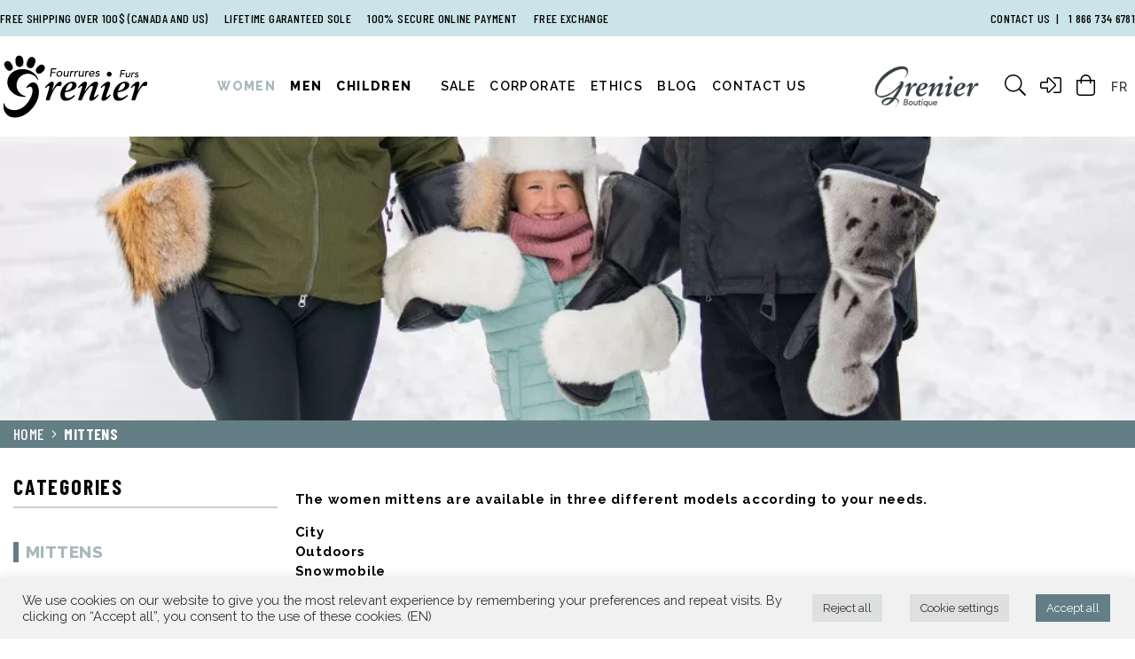

--- FILE ---
content_type: text/html; charset=UTF-8
request_url: https://www.fourruresgrenier.ca/en/products/women-fur-products/women-mittens-leather-fur
body_size: 31494
content:

<!DOCTYPE html>
<!--[if IE 7]>
<html class="ie ie7" lang="en-CA">
<![endif]-->
<!--[if IE 8]>
<html class="ie ie8" lang="en-CA">
<![endif]-->
<!--[if !(IE 7) | !(IE 8)  ]><!-->
<html lang="en-CA">
<!--<![endif]-->
<head>
<!-- Google tag (gtag.js) -->
<!--<script async src="https://www.googletagmanager.com/gtag/js?id=G-LQKT7V8D0L"></script> <script>   window.dataLayer = window.dataLayer || [];   function gtag(){dataLayer.push(arguments);}   gtag('js', new Date());   gtag('config', 'G-LQKT7V8D0L'); </script>-->

<!-- Google Tag Manager -->
<script>(function(w,d,s,l,i){w[l]=w[l]||[];w[l].push({'gtm.start':
new Date().getTime(),event:'gtm.js'});var f=d.getElementsByTagName(s)[0],
j=d.createElement(s),dl=l!='dataLayer'?'&l='+l:'';j.async=true;j.src=
'https://www.googletagmanager.com/gtm.js?id='+i+dl;f.parentNode.insertBefore(j,f);
})(window,document,'script','dataLayer','GTM-WPH96D7');</script>

<!-- End Google Tag Manager -->

<!-- Hotjar Tracking Code -->
<script>
    (function(h,o,t,j,a,r){
        h.hj=h.hj||function(){(h.hj.q=h.hj.q||[]).push(arguments)};
        h._hjSettings={hjid:5105621,hjsv:6};
        a=o.getElementsByTagName('head')[0];
        r=o.createElement('script');r.async=1;
        r.src=t+h._hjSettings.hjid+j+h._hjSettings.hjsv;
        a.appendChild(r);
    })(window,document,'https://static.hotjar.com/c/hotjar-','.js?sv=');
</script>

<!-- Meta -->
<meta charset="UTF-8" />
<meta name="viewport" content="width=device-width, initial-scale=1.0, user-scalable=no" />
<meta name="copyright" content="Fourrures Grenier">
<meta name="author" content="Fourrures Grenier">
<meta name="revisit-after" content="7 days">

<!-- Facebook Open Graph -->
<meta property="og:title" content="Fourrures Grenier | Glove-Lined Mittens – Black Leather" />
<meta property="og:type" content="website"/>
<meta property="og:url" content="https://www.fourruresgrenier.ca/en/product/corporate-gifts/gifts-employees/glove-lined-mittens" />
<meta property="og:image" content="https://www.fourruresgrenier.ca/wp-content/uploads/Mitaine-ville-cuir-noir-gant-dos-400x400.webp" />
<meta property="og:site_name" content="Fourrures Grenier"/>
<meta property="og:description" content="Fourrures Grenier est reconnu au Québec comme la meilleure entreprise de développement et de fabrication de bottes et autres articles de fourrures pour affronter des froids extrêmes et aimer l'hiver."/>

<link rel="profile" href="http://gmpg.org/xfn/11">
<link rel="pingback" href="https://www.fourruresgrenier.ca/xmlrpc.php" />
<link type="text/plain" rel="author" href="https://www.fourruresgrenier.ca/wp-content/themes/fourrures-grenier/humans.txt" />

<!-- Google Font -->
<link href="https://fonts.googleapis.com/css?family=Barlow+Condensed:400,500,700|Noto+Serif:400i,700|Raleway:400,500,600,700,700i,800&display=swap" rel="stylesheet">

<!-- Icon | Web App & Favicon  -->
<link rel="apple-touch-icon" href=""/>
<link rel="apple-touch-icon" sizes="152x152" href="">
<link rel="apple-touch-icon" sizes="180x180" href="">
<link rel="apple-touch-icon" sizes="167x167" href="">
<link rel="shortcut icon" href="/favicon.png" type="image/x-icon" />

<!--[if lt IE 9]>
<script src="https://www.fourruresgrenier.ca/wp-content/themes/fourrures-grenier/js/html5.js" type="text/javascript"></script>
<![endif]-->
<meta name='robots' content='noindex, follow' />
	<style>img:is([sizes="auto" i], [sizes^="auto," i]) { contain-intrinsic-size: 3000px 1500px }</style>
	<link rel="alternate" hreflang="fr-ca" href="https://www.fourruresgrenier.ca/produits/mitaine-femme" />
<link rel="alternate" hreflang="en-ca" href="https://www.fourruresgrenier.ca/en/products/women-mittens-leather-fur" />
<link rel="alternate" hreflang="x-default" href="https://www.fourruresgrenier.ca/produits/mitaine-femme" />

<!-- Google Tag Manager for WordPress by gtm4wp.com -->
<script data-cfasync="false" data-pagespeed-no-defer>
	var gtm4wp_datalayer_name = "dataLayer";
	var dataLayer = dataLayer || [];
	const gtm4wp_use_sku_instead = false;
	const gtm4wp_currency = 'CAD';
	const gtm4wp_product_per_impression = 10;
	const gtm4wp_clear_ecommerce = false;
	const gtm4wp_datalayer_max_timeout = 2000;
</script>
<!-- End Google Tag Manager for WordPress by gtm4wp.com -->
	<!-- This site is optimized with the Yoast SEO plugin v26.2 - https://yoast.com/wordpress/plugins/seo/ -->
	<title>Women Mittens in Fur and Leather | Grenier Furs | Made in Canada</title>
	<meta name="description" content="Stay warm this winter with the women mittens with sheepskin lining. A wide choice of furs and colors available. Free shipping on the mittens!" />
	<meta property="og:locale" content="en_US" />
	<meta property="og:type" content="article" />
	<meta property="og:title" content="Women Mittens in Fur and Leather | Grenier Furs | Made in Canada" />
	<meta property="og:description" content="Stay warm this winter with the women mittens with sheepskin lining. A wide choice of furs and colors available. Free shipping on the mittens!" />
	<meta property="og:url" content="https://www.fourruresgrenier.ca/en/products/women-fur-products/women-mittens-leather-fur" />
	<meta property="og:site_name" content="Fourrures Grenier" />
	<meta property="og:image" content="https://www.fourruresgrenier.ca/wp-content/uploads/bottes-en-loup-marin-Maria-duo.jpg" />
	<meta name="twitter:card" content="summary_large_image" />
	<meta name="twitter:site" content="@fourruregrenier" />
	<script type="application/ld+json" class="yoast-schema-graph">{"@context":"https://schema.org","@graph":[{"@type":"CollectionPage","@id":"https://www.fourruresgrenier.ca/en/products/women-fur-products/women-mittens-leather-fur","url":"https://www.fourruresgrenier.ca/en/products/women-fur-products/women-mittens-leather-fur","name":"Women Mittens in Fur and Leather | Grenier Furs | Made in Canada","isPartOf":{"@id":"https://www.fourruresgrenier.ca/#website"},"primaryImageOfPage":{"@id":"https://www.fourruresgrenier.ca/en/products/women-fur-products/women-mittens-leather-fur#primaryimage"},"image":{"@id":"https://www.fourruresgrenier.ca/en/products/women-fur-products/women-mittens-leather-fur#primaryimage"},"thumbnailUrl":"https://www.fourruresgrenier.ca/wp-content/uploads/Mitaine-ville-cuir-noir-gant-dos.webp","description":"Stay warm this winter with the women mittens with sheepskin lining. A wide choice of furs and colors available. Free shipping on the mittens!","breadcrumb":{"@id":"https://www.fourruresgrenier.ca/en/products/women-fur-products/women-mittens-leather-fur#breadcrumb"},"inLanguage":"en-CA"},{"@type":"ImageObject","inLanguage":"en-CA","@id":"https://www.fourruresgrenier.ca/en/products/women-fur-products/women-mittens-leather-fur#primaryimage","url":"https://www.fourruresgrenier.ca/wp-content/uploads/Mitaine-ville-cuir-noir-gant-dos.webp","contentUrl":"https://www.fourruresgrenier.ca/wp-content/uploads/Mitaine-ville-cuir-noir-gant-dos.webp","width":700,"height":700},{"@type":"BreadcrumbList","@id":"https://www.fourruresgrenier.ca/en/products/women-fur-products/women-mittens-leather-fur#breadcrumb","itemListElement":[{"@type":"ListItem","position":1,"name":"Accueil","item":"https://www.fourruresgrenier.ca/en"},{"@type":"ListItem","position":2,"name":"Women","item":"https://www.fourruresgrenier.ca/en/products/women-fur-products"},{"@type":"ListItem","position":3,"name":"Mittens"}]},{"@type":"WebSite","@id":"https://www.fourruresgrenier.ca/#website","url":"https://www.fourruresgrenier.ca/","name":"Fourrures Grenier","description":"Fourrures Grenier, un savoir-faire unique depuis 1970.","publisher":{"@id":"https://www.fourruresgrenier.ca/#organization"},"potentialAction":[{"@type":"SearchAction","target":{"@type":"EntryPoint","urlTemplate":"https://www.fourruresgrenier.ca/?s={search_term_string}"},"query-input":{"@type":"PropertyValueSpecification","valueRequired":true,"valueName":"search_term_string"}}],"inLanguage":"en-CA"},{"@type":"Organization","@id":"https://www.fourruresgrenier.ca/#organization","name":"Fourrures Grenier","url":"https://www.fourruresgrenier.ca/","logo":{"@type":"ImageObject","inLanguage":"en-CA","@id":"https://www.fourruresgrenier.ca/#/schema/logo/image/","url":"","contentUrl":"","caption":"Fourrures Grenier"},"image":{"@id":"https://www.fourruresgrenier.ca/#/schema/logo/image/"},"sameAs":["https://business.facebook.com/FourruresGrenierManufacture","https://x.com/fourruregrenier","https://www.instagram.com/fourruresgrenier/","https://www.pinterest.fr/fourruresgrenier/","https://www.youtube.com/channel/UC0Ww3pH--J09GFzynn95lNg"]}]}</script>
	<!-- / Yoast SEO plugin. -->


<link rel='dns-prefetch' href='//www.fourruresgrenier.ca' />
<link rel='dns-prefetch' href='//ajax.googleapis.com' />
<link rel='dns-prefetch' href='//kit.fontawesome.com' />
<link rel='dns-prefetch' href='//capi-automation.s3.us-east-2.amazonaws.com' />
<link rel="alternate" type="application/rss+xml" title="Fourrures Grenier &raquo; Feed" href="https://www.fourruresgrenier.ca/en/feed" />
<link rel="alternate" type="application/rss+xml" title="Fourrures Grenier &raquo; Comments Feed" href="https://www.fourruresgrenier.ca/en/comments/feed" />
<script type="text/javascript">
/* <![CDATA[ */
window._wpemojiSettings = {"baseUrl":"https:\/\/s.w.org\/images\/core\/emoji\/16.0.1\/72x72\/","ext":".png","svgUrl":"https:\/\/s.w.org\/images\/core\/emoji\/16.0.1\/svg\/","svgExt":".svg","source":{"concatemoji":"https:\/\/www.fourruresgrenier.ca\/wp-includes\/js\/wp-emoji-release.min.js"}};
/*! This file is auto-generated */
!function(s,n){var o,i,e;function c(e){try{var t={supportTests:e,timestamp:(new Date).valueOf()};sessionStorage.setItem(o,JSON.stringify(t))}catch(e){}}function p(e,t,n){e.clearRect(0,0,e.canvas.width,e.canvas.height),e.fillText(t,0,0);var t=new Uint32Array(e.getImageData(0,0,e.canvas.width,e.canvas.height).data),a=(e.clearRect(0,0,e.canvas.width,e.canvas.height),e.fillText(n,0,0),new Uint32Array(e.getImageData(0,0,e.canvas.width,e.canvas.height).data));return t.every(function(e,t){return e===a[t]})}function u(e,t){e.clearRect(0,0,e.canvas.width,e.canvas.height),e.fillText(t,0,0);for(var n=e.getImageData(16,16,1,1),a=0;a<n.data.length;a++)if(0!==n.data[a])return!1;return!0}function f(e,t,n,a){switch(t){case"flag":return n(e,"\ud83c\udff3\ufe0f\u200d\u26a7\ufe0f","\ud83c\udff3\ufe0f\u200b\u26a7\ufe0f")?!1:!n(e,"\ud83c\udde8\ud83c\uddf6","\ud83c\udde8\u200b\ud83c\uddf6")&&!n(e,"\ud83c\udff4\udb40\udc67\udb40\udc62\udb40\udc65\udb40\udc6e\udb40\udc67\udb40\udc7f","\ud83c\udff4\u200b\udb40\udc67\u200b\udb40\udc62\u200b\udb40\udc65\u200b\udb40\udc6e\u200b\udb40\udc67\u200b\udb40\udc7f");case"emoji":return!a(e,"\ud83e\udedf")}return!1}function g(e,t,n,a){var r="undefined"!=typeof WorkerGlobalScope&&self instanceof WorkerGlobalScope?new OffscreenCanvas(300,150):s.createElement("canvas"),o=r.getContext("2d",{willReadFrequently:!0}),i=(o.textBaseline="top",o.font="600 32px Arial",{});return e.forEach(function(e){i[e]=t(o,e,n,a)}),i}function t(e){var t=s.createElement("script");t.src=e,t.defer=!0,s.head.appendChild(t)}"undefined"!=typeof Promise&&(o="wpEmojiSettingsSupports",i=["flag","emoji"],n.supports={everything:!0,everythingExceptFlag:!0},e=new Promise(function(e){s.addEventListener("DOMContentLoaded",e,{once:!0})}),new Promise(function(t){var n=function(){try{var e=JSON.parse(sessionStorage.getItem(o));if("object"==typeof e&&"number"==typeof e.timestamp&&(new Date).valueOf()<e.timestamp+604800&&"object"==typeof e.supportTests)return e.supportTests}catch(e){}return null}();if(!n){if("undefined"!=typeof Worker&&"undefined"!=typeof OffscreenCanvas&&"undefined"!=typeof URL&&URL.createObjectURL&&"undefined"!=typeof Blob)try{var e="postMessage("+g.toString()+"("+[JSON.stringify(i),f.toString(),p.toString(),u.toString()].join(",")+"));",a=new Blob([e],{type:"text/javascript"}),r=new Worker(URL.createObjectURL(a),{name:"wpTestEmojiSupports"});return void(r.onmessage=function(e){c(n=e.data),r.terminate(),t(n)})}catch(e){}c(n=g(i,f,p,u))}t(n)}).then(function(e){for(var t in e)n.supports[t]=e[t],n.supports.everything=n.supports.everything&&n.supports[t],"flag"!==t&&(n.supports.everythingExceptFlag=n.supports.everythingExceptFlag&&n.supports[t]);n.supports.everythingExceptFlag=n.supports.everythingExceptFlag&&!n.supports.flag,n.DOMReady=!1,n.readyCallback=function(){n.DOMReady=!0}}).then(function(){return e}).then(function(){var e;n.supports.everything||(n.readyCallback(),(e=n.source||{}).concatemoji?t(e.concatemoji):e.wpemoji&&e.twemoji&&(t(e.twemoji),t(e.wpemoji)))}))}((window,document),window._wpemojiSettings);
/* ]]> */
</script>
<link rel='stylesheet' id='dashicons-css' href='https://www.fourruresgrenier.ca/wp-includes/css/dashicons.min.css' type='text/css' media='all' />
<link rel='stylesheet' id='wp-jquery-ui-dialog-css' href='https://www.fourruresgrenier.ca/wp-includes/css/jquery-ui-dialog.min.css' type='text/css' media='all' />
<style id='wp-emoji-styles-inline-css' type='text/css'>

	img.wp-smiley, img.emoji {
		display: inline !important;
		border: none !important;
		box-shadow: none !important;
		height: 1em !important;
		width: 1em !important;
		margin: 0 0.07em !important;
		vertical-align: -0.1em !important;
		background: none !important;
		padding: 0 !important;
	}
</style>
<link rel='stylesheet' id='wp-block-library-css' href='https://www.fourruresgrenier.ca/wp-includes/css/dist/block-library/style.min.css' type='text/css' media='all' />
<style id='classic-theme-styles-inline-css' type='text/css'>
/*! This file is auto-generated */
.wp-block-button__link{color:#fff;background-color:#32373c;border-radius:9999px;box-shadow:none;text-decoration:none;padding:calc(.667em + 2px) calc(1.333em + 2px);font-size:1.125em}.wp-block-file__button{background:#32373c;color:#fff;text-decoration:none}
</style>
<style id='global-styles-inline-css' type='text/css'>
:root{--wp--preset--aspect-ratio--square: 1;--wp--preset--aspect-ratio--4-3: 4/3;--wp--preset--aspect-ratio--3-4: 3/4;--wp--preset--aspect-ratio--3-2: 3/2;--wp--preset--aspect-ratio--2-3: 2/3;--wp--preset--aspect-ratio--16-9: 16/9;--wp--preset--aspect-ratio--9-16: 9/16;--wp--preset--color--black: #000000;--wp--preset--color--cyan-bluish-gray: #abb8c3;--wp--preset--color--white: #ffffff;--wp--preset--color--pale-pink: #f78da7;--wp--preset--color--vivid-red: #cf2e2e;--wp--preset--color--luminous-vivid-orange: #ff6900;--wp--preset--color--luminous-vivid-amber: #fcb900;--wp--preset--color--light-green-cyan: #7bdcb5;--wp--preset--color--vivid-green-cyan: #00d084;--wp--preset--color--pale-cyan-blue: #8ed1fc;--wp--preset--color--vivid-cyan-blue: #0693e3;--wp--preset--color--vivid-purple: #9b51e0;--wp--preset--gradient--vivid-cyan-blue-to-vivid-purple: linear-gradient(135deg,rgba(6,147,227,1) 0%,rgb(155,81,224) 100%);--wp--preset--gradient--light-green-cyan-to-vivid-green-cyan: linear-gradient(135deg,rgb(122,220,180) 0%,rgb(0,208,130) 100%);--wp--preset--gradient--luminous-vivid-amber-to-luminous-vivid-orange: linear-gradient(135deg,rgba(252,185,0,1) 0%,rgba(255,105,0,1) 100%);--wp--preset--gradient--luminous-vivid-orange-to-vivid-red: linear-gradient(135deg,rgba(255,105,0,1) 0%,rgb(207,46,46) 100%);--wp--preset--gradient--very-light-gray-to-cyan-bluish-gray: linear-gradient(135deg,rgb(238,238,238) 0%,rgb(169,184,195) 100%);--wp--preset--gradient--cool-to-warm-spectrum: linear-gradient(135deg,rgb(74,234,220) 0%,rgb(151,120,209) 20%,rgb(207,42,186) 40%,rgb(238,44,130) 60%,rgb(251,105,98) 80%,rgb(254,248,76) 100%);--wp--preset--gradient--blush-light-purple: linear-gradient(135deg,rgb(255,206,236) 0%,rgb(152,150,240) 100%);--wp--preset--gradient--blush-bordeaux: linear-gradient(135deg,rgb(254,205,165) 0%,rgb(254,45,45) 50%,rgb(107,0,62) 100%);--wp--preset--gradient--luminous-dusk: linear-gradient(135deg,rgb(255,203,112) 0%,rgb(199,81,192) 50%,rgb(65,88,208) 100%);--wp--preset--gradient--pale-ocean: linear-gradient(135deg,rgb(255,245,203) 0%,rgb(182,227,212) 50%,rgb(51,167,181) 100%);--wp--preset--gradient--electric-grass: linear-gradient(135deg,rgb(202,248,128) 0%,rgb(113,206,126) 100%);--wp--preset--gradient--midnight: linear-gradient(135deg,rgb(2,3,129) 0%,rgb(40,116,252) 100%);--wp--preset--font-size--small: 13px;--wp--preset--font-size--medium: 20px;--wp--preset--font-size--large: 36px;--wp--preset--font-size--x-large: 42px;--wp--preset--spacing--20: 0.44rem;--wp--preset--spacing--30: 0.67rem;--wp--preset--spacing--40: 1rem;--wp--preset--spacing--50: 1.5rem;--wp--preset--spacing--60: 2.25rem;--wp--preset--spacing--70: 3.38rem;--wp--preset--spacing--80: 5.06rem;--wp--preset--shadow--natural: 6px 6px 9px rgba(0, 0, 0, 0.2);--wp--preset--shadow--deep: 12px 12px 50px rgba(0, 0, 0, 0.4);--wp--preset--shadow--sharp: 6px 6px 0px rgba(0, 0, 0, 0.2);--wp--preset--shadow--outlined: 6px 6px 0px -3px rgba(255, 255, 255, 1), 6px 6px rgba(0, 0, 0, 1);--wp--preset--shadow--crisp: 6px 6px 0px rgba(0, 0, 0, 1);}:where(.is-layout-flex){gap: 0.5em;}:where(.is-layout-grid){gap: 0.5em;}body .is-layout-flex{display: flex;}.is-layout-flex{flex-wrap: wrap;align-items: center;}.is-layout-flex > :is(*, div){margin: 0;}body .is-layout-grid{display: grid;}.is-layout-grid > :is(*, div){margin: 0;}:where(.wp-block-columns.is-layout-flex){gap: 2em;}:where(.wp-block-columns.is-layout-grid){gap: 2em;}:where(.wp-block-post-template.is-layout-flex){gap: 1.25em;}:where(.wp-block-post-template.is-layout-grid){gap: 1.25em;}.has-black-color{color: var(--wp--preset--color--black) !important;}.has-cyan-bluish-gray-color{color: var(--wp--preset--color--cyan-bluish-gray) !important;}.has-white-color{color: var(--wp--preset--color--white) !important;}.has-pale-pink-color{color: var(--wp--preset--color--pale-pink) !important;}.has-vivid-red-color{color: var(--wp--preset--color--vivid-red) !important;}.has-luminous-vivid-orange-color{color: var(--wp--preset--color--luminous-vivid-orange) !important;}.has-luminous-vivid-amber-color{color: var(--wp--preset--color--luminous-vivid-amber) !important;}.has-light-green-cyan-color{color: var(--wp--preset--color--light-green-cyan) !important;}.has-vivid-green-cyan-color{color: var(--wp--preset--color--vivid-green-cyan) !important;}.has-pale-cyan-blue-color{color: var(--wp--preset--color--pale-cyan-blue) !important;}.has-vivid-cyan-blue-color{color: var(--wp--preset--color--vivid-cyan-blue) !important;}.has-vivid-purple-color{color: var(--wp--preset--color--vivid-purple) !important;}.has-black-background-color{background-color: var(--wp--preset--color--black) !important;}.has-cyan-bluish-gray-background-color{background-color: var(--wp--preset--color--cyan-bluish-gray) !important;}.has-white-background-color{background-color: var(--wp--preset--color--white) !important;}.has-pale-pink-background-color{background-color: var(--wp--preset--color--pale-pink) !important;}.has-vivid-red-background-color{background-color: var(--wp--preset--color--vivid-red) !important;}.has-luminous-vivid-orange-background-color{background-color: var(--wp--preset--color--luminous-vivid-orange) !important;}.has-luminous-vivid-amber-background-color{background-color: var(--wp--preset--color--luminous-vivid-amber) !important;}.has-light-green-cyan-background-color{background-color: var(--wp--preset--color--light-green-cyan) !important;}.has-vivid-green-cyan-background-color{background-color: var(--wp--preset--color--vivid-green-cyan) !important;}.has-pale-cyan-blue-background-color{background-color: var(--wp--preset--color--pale-cyan-blue) !important;}.has-vivid-cyan-blue-background-color{background-color: var(--wp--preset--color--vivid-cyan-blue) !important;}.has-vivid-purple-background-color{background-color: var(--wp--preset--color--vivid-purple) !important;}.has-black-border-color{border-color: var(--wp--preset--color--black) !important;}.has-cyan-bluish-gray-border-color{border-color: var(--wp--preset--color--cyan-bluish-gray) !important;}.has-white-border-color{border-color: var(--wp--preset--color--white) !important;}.has-pale-pink-border-color{border-color: var(--wp--preset--color--pale-pink) !important;}.has-vivid-red-border-color{border-color: var(--wp--preset--color--vivid-red) !important;}.has-luminous-vivid-orange-border-color{border-color: var(--wp--preset--color--luminous-vivid-orange) !important;}.has-luminous-vivid-amber-border-color{border-color: var(--wp--preset--color--luminous-vivid-amber) !important;}.has-light-green-cyan-border-color{border-color: var(--wp--preset--color--light-green-cyan) !important;}.has-vivid-green-cyan-border-color{border-color: var(--wp--preset--color--vivid-green-cyan) !important;}.has-pale-cyan-blue-border-color{border-color: var(--wp--preset--color--pale-cyan-blue) !important;}.has-vivid-cyan-blue-border-color{border-color: var(--wp--preset--color--vivid-cyan-blue) !important;}.has-vivid-purple-border-color{border-color: var(--wp--preset--color--vivid-purple) !important;}.has-vivid-cyan-blue-to-vivid-purple-gradient-background{background: var(--wp--preset--gradient--vivid-cyan-blue-to-vivid-purple) !important;}.has-light-green-cyan-to-vivid-green-cyan-gradient-background{background: var(--wp--preset--gradient--light-green-cyan-to-vivid-green-cyan) !important;}.has-luminous-vivid-amber-to-luminous-vivid-orange-gradient-background{background: var(--wp--preset--gradient--luminous-vivid-amber-to-luminous-vivid-orange) !important;}.has-luminous-vivid-orange-to-vivid-red-gradient-background{background: var(--wp--preset--gradient--luminous-vivid-orange-to-vivid-red) !important;}.has-very-light-gray-to-cyan-bluish-gray-gradient-background{background: var(--wp--preset--gradient--very-light-gray-to-cyan-bluish-gray) !important;}.has-cool-to-warm-spectrum-gradient-background{background: var(--wp--preset--gradient--cool-to-warm-spectrum) !important;}.has-blush-light-purple-gradient-background{background: var(--wp--preset--gradient--blush-light-purple) !important;}.has-blush-bordeaux-gradient-background{background: var(--wp--preset--gradient--blush-bordeaux) !important;}.has-luminous-dusk-gradient-background{background: var(--wp--preset--gradient--luminous-dusk) !important;}.has-pale-ocean-gradient-background{background: var(--wp--preset--gradient--pale-ocean) !important;}.has-electric-grass-gradient-background{background: var(--wp--preset--gradient--electric-grass) !important;}.has-midnight-gradient-background{background: var(--wp--preset--gradient--midnight) !important;}.has-small-font-size{font-size: var(--wp--preset--font-size--small) !important;}.has-medium-font-size{font-size: var(--wp--preset--font-size--medium) !important;}.has-large-font-size{font-size: var(--wp--preset--font-size--large) !important;}.has-x-large-font-size{font-size: var(--wp--preset--font-size--x-large) !important;}
:where(.wp-block-post-template.is-layout-flex){gap: 1.25em;}:where(.wp-block-post-template.is-layout-grid){gap: 1.25em;}
:where(.wp-block-columns.is-layout-flex){gap: 2em;}:where(.wp-block-columns.is-layout-grid){gap: 2em;}
:root :where(.wp-block-pullquote){font-size: 1.5em;line-height: 1.6;}
</style>
<link rel='stylesheet' id='contact-form-7-css' href='https://www.fourruresgrenier.ca/wp-content/plugins/contact-form-7/includes/css/styles.css?ver=6.1.3' type='text/css' media='all' />
<link rel='stylesheet' id='cookie-law-info-css' href='https://www.fourruresgrenier.ca/wp-content/plugins/cookie-law-info/legacy/public/css/cookie-law-info-public.css?ver=3.3.6' type='text/css' media='all' />
<link rel='stylesheet' id='cookie-law-info-gdpr-css' href='https://www.fourruresgrenier.ca/wp-content/plugins/cookie-law-info/legacy/public/css/cookie-law-info-gdpr.css?ver=3.3.6' type='text/css' media='all' />
<link rel='stylesheet' id='wpa-css-css' href='https://www.fourruresgrenier.ca/wp-content/plugins/honeypot/includes/css/wpa.css?ver=2.3.04' type='text/css' media='all' />
<style id='woocommerce-inline-inline-css' type='text/css'>
.woocommerce form .form-row .required { visibility: visible; }
</style>
<link rel='stylesheet' id='wpml-legacy-horizontal-list-0-css' href='https://www.fourruresgrenier.ca/wp-content/plugins/sitepress-multilingual-cms/templates/language-switchers/legacy-list-horizontal/style.min.css?ver=1' type='text/css' media='all' />
<style id='wpml-legacy-horizontal-list-0-inline-css' type='text/css'>
.wpml-ls-statics-shortcode_actions, .wpml-ls-statics-shortcode_actions .wpml-ls-sub-menu, .wpml-ls-statics-shortcode_actions a {border-color:#cdcdcd;}.wpml-ls-statics-shortcode_actions a, .wpml-ls-statics-shortcode_actions .wpml-ls-sub-menu a, .wpml-ls-statics-shortcode_actions .wpml-ls-sub-menu a:link, .wpml-ls-statics-shortcode_actions li:not(.wpml-ls-current-language) .wpml-ls-link, .wpml-ls-statics-shortcode_actions li:not(.wpml-ls-current-language) .wpml-ls-link:link {color:#444444;background-color:#ffffff;}.wpml-ls-statics-shortcode_actions .wpml-ls-sub-menu a:hover,.wpml-ls-statics-shortcode_actions .wpml-ls-sub-menu a:focus, .wpml-ls-statics-shortcode_actions .wpml-ls-sub-menu a:link:hover, .wpml-ls-statics-shortcode_actions .wpml-ls-sub-menu a:link:focus {color:#000000;background-color:#eeeeee;}.wpml-ls-statics-shortcode_actions .wpml-ls-current-language > a {color:#444444;background-color:#ffffff;}.wpml-ls-statics-shortcode_actions .wpml-ls-current-language:hover>a, .wpml-ls-statics-shortcode_actions .wpml-ls-current-language>a:focus {color:#000000;background-color:#eeeeee;}
</style>
<link rel='stylesheet' id='brands-styles-css' href='https://www.fourruresgrenier.ca/wp-content/plugins/woocommerce/assets/css/brands.css?ver=10.3.7' type='text/css' media='all' />
<link rel='stylesheet' id='woosb-frontend-css' href='https://www.fourruresgrenier.ca/wp-content/plugins/woo-product-bundle-premium/assets/css/frontend.css?ver=6.3.8' type='text/css' media='all' />
<link rel='stylesheet' id='fourrures_grenier-slick-css' href='https://www.fourruresgrenier.ca/wp-content/themes/fourrures-grenier/css/slick.css?ver=1.8.1' type='text/css' media='all' />
<link rel='stylesheet' id='fourrures_grenier-style-css' href='https://www.fourruresgrenier.ca/wp-content/themes/fourrures-grenier/style.css' type='text/css' media='all' />
<link rel='stylesheet' id='woo_discount_pro_style-css' href='https://www.fourruresgrenier.ca/wp-content/plugins/woo-discount-rules-pro/Assets/Css/awdr_style.css?ver=2.6.13' type='text/css' media='all' />
<script type="text/javascript" src="//ajax.googleapis.com/ajax/libs/jquery/3.5.1/jquery.min.js" id="jquery-js"></script>
<script type="text/javascript" id="jquery-js-after">
/* <![CDATA[ */
if (typeof (window.wpfReadyList) == "undefined") {
			var v = jQuery.fn.jquery;
			if (v && parseInt(v) >= 3 && window.self === window.top) {
				var readyList=[];
				window.originalReadyMethod = jQuery.fn.ready;
				jQuery.fn.ready = function(){
					if(arguments.length && arguments.length > 0 && typeof arguments[0] === "function") {
						readyList.push({"c": this, "a": arguments});
					}
					return window.originalReadyMethod.apply( this, arguments );
				};
				window.wpfReadyList = readyList;
			}}
/* ]]> */
</script>
<script type="text/javascript" id="wpml-cookie-js-extra">
/* <![CDATA[ */
var wpml_cookies = {"wp-wpml_current_language":{"value":"en","expires":1,"path":"\/"}};
var wpml_cookies = {"wp-wpml_current_language":{"value":"en","expires":1,"path":"\/"}};
/* ]]> */
</script>
<script type="text/javascript" src="https://www.fourruresgrenier.ca/wp-content/plugins/sitepress-multilingual-cms/res/js/cookies/language-cookie.js?ver=484900" id="wpml-cookie-js" defer="defer" data-wp-strategy="defer"></script>
<script type="text/javascript" id="cookie-law-info-js-extra">
/* <![CDATA[ */
var Cli_Data = {"nn_cookie_ids":[],"cookielist":[],"non_necessary_cookies":{"analytique":["_ga"]},"ccpaEnabled":"","ccpaRegionBased":"","ccpaBarEnabled":"","strictlyEnabled":["necessary","obligatoire"],"ccpaType":"gdpr","js_blocking":"1","custom_integration":"","triggerDomRefresh":"","secure_cookies":""};
var cli_cookiebar_settings = {"animate_speed_hide":"500","animate_speed_show":"500","background":"#f1f1f1","border":"#b1a6a6c2","border_on":"","button_1_button_colour":"#637e84","button_1_button_hover":"#4f656a","button_1_link_colour":"#fff","button_1_as_button":"1","button_1_new_win":"","button_2_button_colour":"#637e84","button_2_button_hover":"#4f656a","button_2_link_colour":"#ffffff","button_2_as_button":"1","button_2_hidebar":"","button_3_button_colour":"#dedfe0","button_3_button_hover":"#b2b2b3","button_3_link_colour":"#333333","button_3_as_button":"1","button_3_new_win":"","button_4_button_colour":"#dedfe0","button_4_button_hover":"#b2b2b3","button_4_link_colour":"#333333","button_4_as_button":"1","button_7_button_colour":"#637e84","button_7_button_hover":"#4f656a","button_7_link_colour":"#fff","button_7_as_button":"1","button_7_new_win":"","font_family":"inherit","header_fix":"","notify_animate_hide":"1","notify_animate_show":"","notify_div_id":"#cookie-law-info-bar","notify_position_horizontal":"right","notify_position_vertical":"bottom","scroll_close":"","scroll_close_reload":"","accept_close_reload":"","reject_close_reload":"","showagain_tab":"","showagain_background":"#fff","showagain_border":"#000","showagain_div_id":"#cookie-law-info-again","showagain_x_position":"100px","text":"#333333","show_once_yn":"","show_once":"10000","logging_on":"","as_popup":"","popup_overlay":"1","bar_heading_text":"","cookie_bar_as":"banner","popup_showagain_position":"bottom-right","widget_position":"left"};
var log_object = {"ajax_url":"https:\/\/www.fourruresgrenier.ca\/wp-admin\/admin-ajax.php"};
/* ]]> */
</script>
<script type="text/javascript" src="https://www.fourruresgrenier.ca/wp-content/plugins/cookie-law-info/legacy/public/js/cookie-law-info-public.js?ver=3.3.6" id="cookie-law-info-js"></script>
<script type="text/javascript" src="https://www.fourruresgrenier.ca/wp-content/plugins/itro-popup/scripts/itro-scripts.js" id="itro-scripts-js"></script>
<script type="text/javascript" src="https://www.fourruresgrenier.ca/wp-content/plugins/woocommerce/assets/js/jquery-blockui/jquery.blockUI.min.js?ver=2.7.0-wc.10.3.7" id="wc-jquery-blockui-js" defer="defer" data-wp-strategy="defer"></script>
<script type="text/javascript" src="https://www.fourruresgrenier.ca/wp-content/plugins/woocommerce/assets/js/js-cookie/js.cookie.min.js?ver=2.1.4-wc.10.3.7" id="wc-js-cookie-js" defer="defer" data-wp-strategy="defer"></script>
<script type="text/javascript" id="woocommerce-js-extra">
/* <![CDATA[ */
var woocommerce_params = {"ajax_url":"\/wp-admin\/admin-ajax.php?lang=en","wc_ajax_url":"\/en\/?wc-ajax=%%endpoint%%","i18n_password_show":"Show password","i18n_password_hide":"Hide password"};
/* ]]> */
</script>
<script type="text/javascript" src="https://www.fourruresgrenier.ca/wp-content/plugins/woocommerce/assets/js/frontend/woocommerce.min.js?ver=10.3.7" id="woocommerce-js" defer="defer" data-wp-strategy="defer"></script>
<link rel="https://api.w.org/" href="https://www.fourruresgrenier.ca/en/wp-json/" /><link rel="alternate" title="JSON" type="application/json" href="https://www.fourruresgrenier.ca/en/wp-json/wp/v2/product_cat/137" /><link rel="EditURI" type="application/rsd+xml" title="RSD" href="https://www.fourruresgrenier.ca/xmlrpc.php?rsd" />
<meta name="generator" content="WPML ver:4.8.4 stt:1,4;" />
<!-- start Simple Custom CSS and JS -->
<style type="text/css">
@media (max-width:768px) {
	.so-widget-sow-image-default-4e6925654b7a .sow-image-container .so-widget-image {
		width: 120px;
		max-width: auto;
		height: auto;
	}
}</style>
<!-- end Simple Custom CSS and JS -->
<meta name="generator" content="performance-lab 4.0.0; plugins: ">


<!-- This site is optimized with the Schema plugin v1.7.9.6 - https://schema.press -->
<script type="application/ld+json">[{"@context":"http:\/\/schema.org\/","@type":"WPHeader","url":"","headline":"Category: Mittens","description":"The women mittens are available in three different models according to your needs. City Outdoors Snowmobile Choose between..."},{"@context":"http:\/\/schema.org\/","@type":"WPFooter","url":"","headline":"Category: Mittens","description":"The women mittens are available in three different models according to your needs. City Outdoors Snowmobile Choose between..."}]</script>


<!-- Google Tag Manager for WordPress by gtm4wp.com -->
<!-- GTM Container placement set to off -->
<script data-cfasync="false" data-pagespeed-no-defer>
	var dataLayer_content = {"pagePostType":"product","pagePostType2":"tax-product","pageCategory":[]};
	dataLayer.push( dataLayer_content );
</script>
<script data-cfasync="false" data-pagespeed-no-defer>
	console.warn && console.warn("[GTM4WP] Google Tag Manager container code placement set to OFF !!!");
	console.warn && console.warn("[GTM4WP] Data layer codes are active but GTM container must be loaded using custom coding !!!");
</script>
<!-- End Google Tag Manager for WordPress by gtm4wp.com --><!-- Google site verification - Google for WooCommerce -->
<meta name="google-site-verification" content="pXvHtHbAZCbN4pbO6Gq8UTt2J1HSqS8flNP1Qv5_J3I" />
	<noscript><style>.woocommerce-product-gallery{ opacity: 1 !important; }</style></noscript>
	
<!-- Meta Pixel Code -->
<script type="text/plain" data-cli-class="cli-blocker-script"  data-cli-script-type="analytics" data-cli-block="true"  data-cli-element-position="head">
!function(f,b,e,v,n,t,s){if(f.fbq)return;n=f.fbq=function(){n.callMethod?
n.callMethod.apply(n,arguments):n.queue.push(arguments)};if(!f._fbq)f._fbq=n;
n.push=n;n.loaded=!0;n.version='2.0';n.queue=[];t=b.createElement(e);t.async=!0;
t.src=v;s=b.getElementsByTagName(e)[0];s.parentNode.insertBefore(t,s)}(window,
document,'script','https://connect.facebook.net/en_US/fbevents.js');
</script>
<!-- End Meta Pixel Code -->
<script type="text/plain" data-cli-class="cli-blocker-script"  data-cli-script-type="analytics" data-cli-block="true"  data-cli-element-position="head">var url = window.location.origin + '?ob=open-bridge';
            fbq('set', 'openbridge', '1048454361883835', url);
fbq('init', '1048454361883835', {}, {
    "agent": "wordpress-6.8.3-4.1.5"
})</script><script type="text/plain" data-cli-class="cli-blocker-script"  data-cli-script-type="analytics" data-cli-block="true"  data-cli-element-position="head">
    fbq('track', 'PageView', []);
  </script>			<script  type="text/plain" data-cli-class="cli-blocker-script"  data-cli-script-type="analytics" data-cli-block="true"  data-cli-element-position="head">
				!function(f,b,e,v,n,t,s){if(f.fbq)return;n=f.fbq=function(){n.callMethod?
					n.callMethod.apply(n,arguments):n.queue.push(arguments)};if(!f._fbq)f._fbq=n;
					n.push=n;n.loaded=!0;n.version='2.0';n.queue=[];t=b.createElement(e);t.async=!0;
					t.src=v;s=b.getElementsByTagName(e)[0];s.parentNode.insertBefore(t,s)}(window,
					document,'script','https://connect.facebook.net/en_US/fbevents.js');
			</script>
			<!-- WooCommerce Facebook Integration Begin -->
			<script  type="text/plain" data-cli-class="cli-blocker-script"  data-cli-script-type="analytics" data-cli-block="true"  data-cli-element-position="head">

				fbq('init', '1048454361883835', {}, {
    "agent": "woocommerce_6-10.3.7-3.5.12"
});

				document.addEventListener( 'DOMContentLoaded', function() {
					// Insert placeholder for events injected when a product is added to the cart through AJAX.
					document.body.insertAdjacentHTML( 'beforeend', '<div class=\"wc-facebook-pixel-event-placeholder\"></div>' );
				}, false );

			</script>
			<!-- WooCommerce Facebook Integration End -->
			<meta name="facebook-domain-verification" content="l6mdozm33nof9cyqbdto5b6kedzu2t" />
<meta name="google-site-verification" content="d2VGlJTlu1wFqSUszEKsZkOvHDrvaLv0ZbRnWLAH1Ko" />
<link rel="icon" href="https://www.fourruresgrenier.ca/wp-content/uploads/cropped-fourrures-grenier-logo-G-32x32.jpg" sizes="32x32" />
<link rel="icon" href="https://www.fourruresgrenier.ca/wp-content/uploads/cropped-fourrures-grenier-logo-G-192x192.jpg" sizes="192x192" />
<link rel="apple-touch-icon" href="https://www.fourruresgrenier.ca/wp-content/uploads/cropped-fourrures-grenier-logo-G-180x180.jpg" />
<meta name="msapplication-TileImage" content="https://www.fourruresgrenier.ca/wp-content/uploads/cropped-fourrures-grenier-logo-G-270x270.jpg" />
		<style type="text/css" id="wp-custom-css">
			@media only screen and (max-width: 767px) {
 .woocommerce-page .boxed .layout-75 .term-description p {
	display: none;
 }
}

/* Boutique */

.widget_product_categories .product-categories > li.cat-item:not(.current-cat):not(.current-cat-parent) {
	display: none;
}

.widget_product_categories .product-categories > li.cat-item > .children > li.cat-item > a {
	font-weight: 600;
}

.widget.woocommerce.widget_product_categories ul.children ul.children li a::before {
	display: none;
}

.woocommerce-checkout .mailchimp-newsletter {
	display: none;
}

.woocommerce-checkout .mc4wp-checkbox-woocommerce {
	margin-top: 14px;
}

/* Widget filtre */

.WpfWoofiltersWidget .wpfFilterTitle .wfpTitle {
		color: #a8b9bd;
	  text-transform: uppercase;
    font-size: 1.2em;
    font-weight: 800;
    line-height: 1.2em;
    letter-spacing: 0.025em;
    margin-top: 0.4em;
    margin-bottom: 0.4em;
    padding-left: 0.4em;
    border-left: solid 6px #637E84;
	-webkit-transition: 0.2s;
    -moz-transition: 0.2s;
    -o-transition: 0.2s;
    transition: 0.2s;
}

.WpfWoofiltersWidget .wpfFilterTitle .wfpTitle:hover {
		-webkit-transform: translateX(5px);
    -ms-transform: translateX(5px);
    transform: translateX(5px);
	color: #637E84;
}

.WpfWoofiltersWidget .wpfFilterContent .wpfFilterVerScroll li {
	-webkit-transition: 0.2s;
    -moz-transition: 0.2s;
    -o-transition: 0.2s;
    transition: 0.2s;
}


.WpfWoofiltersWidget .wpfFilterContent .wpfFilterVerScroll li:hover {
	/*-webkit-transform: translateX(5px);
    -ms-transform: translateX(5px);
    transform: translateX(5px);*/
	color: #637E84;
}

.WpfWoofiltersWidget .wpfFilterTitle .wpfTitleToggle {
	display: none;
}

.WpfWoofiltersWidget .wpfFilterWrapper[data-radio="1"] .wpfCheckbox label:before {
    border-radius: 0% !important;
}

body:not(.term-bottes-hiver-femme):not(.term-bottes-plein-air-femme):not(.term-bottes-saute-mouton-ville):not(.term-chapeau-fourrure):not(.term-chapeau-aviateur):not(.term-chapeau-en-fourrure-facteur):not(.term-capuchon-bandeau):not(.term-mitaine-femme):not(.term-mitaine-de-ville):not(.term-mitaine-plein-air):not(.term-mitaine-motoneige-femme):not(.term-bottes-hiver-homme):not(.term-bottes-plein-air-homme ):not(.term-bottes-de-ville-homme):not(.term-chapeaux-en-fourrure-tuques-homme):not(.term-chapeau-aviateur-homme):not(.term-chapeau-en-fourrure-facteur-homme):not(.term-chapeau-davy-crockett-homme):not(.term-tuque-pour-homme):not(.term-bottes-dhiver):not(.term-bottes-bebe):not(.term-bottes-enfant):not(.term-mitaines-pour-enfant-fourrure) .wpfFilterWrapper:is([data-uniq-id="wpf_p08jxwrc7"]) {
    display: none !important;
}



		</style>
		</head>

<body class="archive tax-product_cat term-women-mittens-leather-fur term-137 wp-theme-fourrures-grenier theme-fourrures-grenier woocommerce woocommerce-page woocommerce-no-js group-blog hfeed">

	
<!-- Google Tag Manager (noscript) -->
<noscript><iframe src="https://www.googletagmanager.com/ns.html?id=GTM-WPH96D7"
height="0" width="0" style="display:none;visibility:hidden"></iframe></noscript>
<!-- End Google Tag Manager (noscript) -->
	
	<div id="page" class="site"><!-- Site content -->
        <div id="loader"></div>

        <div id="menu-overlay"></div>
    		
		<header id="masthead" class="site-header" role="banner"><!-- Site header -->
            <div class="full">
                <!-- Top -->
                <div class="top_wrap">
                    <div class="boxed-wide">
                        <div class="layout-flex flex-wrap-nowrap align-items-center">
                                                        <div class="layout-max">
                                <nav id="site-navigation-top" class="top-navigation" role="navigation">
                                    <div id="nav_menu-13" class="widget widget_nav_menu"><div class="menu-top-en-container"><ul id="menu-top-en" class="menu"><li id="menu-item-29851" class="menu-item menu-item-type-custom menu-item-object-custom menu-item-29851"><a href="https://www.fourruresgrenier.ca/en/purchase-policy">Free shipping over 100$ (Canada and US)</a></li>
<li id="menu-item-29852" class="menu-item menu-item-type-custom menu-item-object-custom menu-item-29852"><a href="https://www.fourruresgrenier.ca/en/purchase-policy">Lifetime garanteed sole</a></li>
<li id="menu-item-29853" class="menu-item menu-item-type-custom menu-item-object-custom menu-item-29853"><a href="https://www.fourruresgrenier.ca/en/purchase-policy">100% secure online payment</a></li>
<li id="menu-item-29854" class="menu-item menu-item-type-custom menu-item-object-custom menu-item-29854"><a href="https://www.fourruresgrenier.ca/en/purchase-policy">Free exchange</a></li>
</ul></div></div>                                </nav>
                            </div>
                                                                                                                <div class="layout-min">
                                <div class="site-contact">
                                                                           <span class="telephone-mention">Contact us</span>
                                    
                                                                           <span class="telephone"><a href="tel:18667346781" title="Telephone">1 866 734 6781</a></span>
                                                                    </div>
                            </div>
                                                    </div>
                    </div>
                </div>
               
                <div class="nav_wrap">
                    <div class="boxed-wide">
                        <div class="layout-flex flex-wrap-nowrap align-items-center justify-content-space-between">
                            <div class="layout-min layout-logo">
                            <!-- Logo -->
                            <div class="logo_wrap"><h2 id="logo"><a href="https://www.fourruresgrenier.ca/en" title="Logo"><img src="https://www.fourruresgrenier.ca/wp-content/uploads/logo-fourrures-grenier-fur.svg" alt="Fourrures Grenier, un savoir-faire unique depuis 1970." /></a></h2></div>                            </div>

                            <div class="layout-max layout-menu">
                                <!-- Primary aside navigation -->
                                    <nav id="site-navigation" class="main-navigation" role="navigation">
                                        <div class="menu-container">
                                            <ul id="menu-main-menu" class="menu"><li id="menu-item-32706" class="mega-menu menu-item menu-item-type-taxonomy menu-item-object-product_cat current-menu-ancestor current-menu-parent current-product_cat-parent menu-item-has-children menu-item-32706"><a href="https://www.fourruresgrenier.ca/en/products/women-fur-products" data-image-swap-url="https://www.fourruresgrenier.ca/wp-content/uploads/femmes-fourrures-grenier.jpg">Women</a><div class="mega-menu-content"><div class="mega-menu-container"><div class="mega-menu-row layout-flex"><div class="mega-menu-column layout-60"><div class="mega-menu-column-wrapper"><div class="mega-menu-section">
<ul class="mega-sub-menu">
	<li id="menu-item-32686" class="menu-item menu-item-type-taxonomy menu-item-object-product_cat menu-item-has-children menu-item-32686"><a href="https://www.fourruresgrenier.ca/en/products/women-fur-products/winter-boots-for-womens">Winter Boots</a>
	<ul class="mega-sub-menu">
		<li id="menu-item-54013" class="menu-item menu-item-type-taxonomy menu-item-object-product_cat menu-item-54013"><a href="https://www.fourruresgrenier.ca/en/products/women-fur-products/winter-boots-for-womens/outdoor-winter-boots-women">Outdoor Winter Boots</a></li>
		<li id="menu-item-54014" class="menu-item menu-item-type-taxonomy menu-item-object-product_cat menu-item-54014"><a href="https://www.fourruresgrenier.ca/en/products/women-fur-products/winter-boots-for-womens/saute-mouton-boots-city">City Boots</a></li>
	</ul>
</li>
	<li id="menu-item-32692" class="menu-item menu-item-type-taxonomy menu-item-object-product_cat menu-item-32692"><a href="https://www.fourruresgrenier.ca/en/products/women-fur-products/pompon-beanie-women-fur">Beanies and Fur Pompoms</a></li>
	<li id="menu-item-29486" class="menu-item menu-item-type-taxonomy menu-item-object-product_cat menu-item-has-children menu-item-29486"><a href="https://www.fourruresgrenier.ca/en/products/women-fur-products/hats-for-women">Hats</a>
	<ul class="mega-sub-menu">
		<li id="menu-item-29487" class="menu-item menu-item-type-taxonomy menu-item-object-product_cat menu-item-29487"><a href="https://www.fourruresgrenier.ca/en/products/women-fur-products/hats-for-women/aviator-hat-women">Aviator Hats</a></li>
		<li id="menu-item-29489" class="menu-item menu-item-type-taxonomy menu-item-object-product_cat menu-item-29489"><a href="https://www.fourruresgrenier.ca/en/products/trapper-hat">Trapper Hats</a></li>
		<li id="menu-item-29488" class="menu-item menu-item-type-taxonomy menu-item-object-product_cat menu-item-29488"><a href="https://www.fourruresgrenier.ca/en/products/winter-headband-hood">Headbands and Hoods</a></li>
	</ul>
</li>
	<li id="menu-item-32687" class="menu-item menu-item-type-taxonomy menu-item-object-product_cat current-menu-item menu-item-has-children menu-item-32687"><a href="https://www.fourruresgrenier.ca/en/products/women-mittens-leather-fur" aria-current="page">Mittens</a>
	<ul class="mega-sub-menu">
		<li id="menu-item-23656" class="menu-item menu-item-type-taxonomy menu-item-object-product_cat menu-item-23656"><a href="https://www.fourruresgrenier.ca/en/products/women-mittens-leather-fur/mittens-for-women">City Mittens</a></li>
		<li id="menu-item-23657" class="menu-item menu-item-type-taxonomy menu-item-object-product_cat menu-item-23657"><a href="https://www.fourruresgrenier.ca/en/products/outdoor-mittens-for-women">Outdoor Mittens</a></li>
		<li id="menu-item-23658" class="menu-item menu-item-type-taxonomy menu-item-object-product_cat menu-item-23658"><a href="https://www.fourruresgrenier.ca/en/products/snowmobile-mittens-for-women">Snowmobile Mittens</a></li>
	</ul>
</li>
	<li id="menu-item-32688" class="menu-item menu-item-type-taxonomy menu-item-object-product_cat menu-item-has-children menu-item-32688"><a href="https://www.fourruresgrenier.ca/en/products/women-fur-products/women-slippers-sheepskin">Slippers</a>
	<ul class="mega-sub-menu">
		<li id="menu-item-82932" class="menu-item menu-item-type-taxonomy menu-item-object-product_cat menu-item-82932"><a href="https://www.fourruresgrenier.ca/en/products/women-fur-products/women-slippers-sheepskin/slippers-womens">Slippers</a></li>
		<li id="menu-item-82933" class="menu-item menu-item-type-taxonomy menu-item-object-product_cat menu-item-82933"><a href="https://www.fourruresgrenier.ca/en/products/women-fur-products/women-slippers-sheepskin/mules-womens">Mules</a></li>
	</ul>
</li>
	<li id="menu-item-55375" class="menu-item menu-item-type-taxonomy menu-item-object-product_cat menu-item-55375"><a href="https://www.fourruresgrenier.ca/en/products/leather-handbag">Handbags</a></li>
	<li id="menu-item-40749" class="menu-item menu-item-type-taxonomy menu-item-object-product_cat menu-item-40749"><a href="https://www.fourruresgrenier.ca/en/products/jewelry">Jewelry</a></li>
	<li id="menu-item-29490" class="menu-item menu-item-type-taxonomy menu-item-object-product_cat menu-item-29490"><a href="https://www.fourruresgrenier.ca/en/products/fur-accessories-for-women">Accessories</a></li>
	<li id="menu-item-29491" class="menu-item menu-item-type-taxonomy menu-item-object-product_cat menu-item-29491"><a href="https://www.fourruresgrenier.ca/en/products/house-accessories">House Accessories</a></li>
	<li id="menu-item-54018" class="menu-item menu-item-type-taxonomy menu-item-object-product_cat menu-item-54018"><a href="https://www.fourruresgrenier.ca/en/products/recycled-fur-women">Recycled Fur</a></li>
	<li id="menu-item-103118" class="menu-item menu-item-type-taxonomy menu-item-object-product_cat menu-item-103118"><a href="https://www.fourruresgrenier.ca/en/products/oli-and-soja-products">Oli &amp; Soja</a></li>
	<li id="menu-item-29493" class="menu-item menu-item-type-post_type menu-item-object-page menu-item-29493"><a href="https://www.fourruresgrenier.ca/en/technical-specifications">Technical Specifications</a></li>
</ul>
</div></div></div><div class="mega-menu-column layout-40"><div class="mega-menu-column-wrapper"><div class="mega-menu-row layout-flex"><div class="mega-menu-column layout-60"><div class="mega-menu-section"><div class="mega-menu-swap"><img class="mega-menu-swap-image" /></div></div></div><div class="mega-menu-column layout-40"><div class="mega-menu-section"><div class="mega-menu-featured"><a class="mega-menu-featured-link" href=""><div class="mega-menu-featured-icon"><i class="fal fa-long-arrow-right"></i></div></a></div></div></div></div></div></div></div></div></div></li>
<li id="menu-item-32690" class="mega-menu menu-item menu-item-type-taxonomy menu-item-object-product_cat menu-item-has-children menu-item-32690"><a href="https://www.fourruresgrenier.ca/en/products/mens-products" data-image-swap-url="https://www.fourruresgrenier.ca/wp-content/uploads/hommes-fourrures-grenier.jpg">Men</a><div class="mega-menu-content"><div class="mega-menu-container"><div class="mega-menu-row layout-flex"><div class="mega-menu-column layout-60"><div class="mega-menu-column-wrapper"><div class="mega-menu-section">
<ul class="mega-sub-menu">
	<li id="menu-item-32693" class="menu-item menu-item-type-taxonomy menu-item-object-product_cat menu-item-has-children menu-item-32693"><a href="https://www.fourruresgrenier.ca/en/products/mens-products/winter-boots-men">Boots</a>
	<ul class="mega-sub-menu">
		<li id="menu-item-103116" class="menu-item menu-item-type-taxonomy menu-item-object-product_cat menu-item-103116"><a href="https://www.fourruresgrenier.ca/en/products/mens-products/winter-boots-men/outdoor-winter-boots-men">Outdoor Winter boots men</a></li>
		<li id="menu-item-103115" class="menu-item menu-item-type-taxonomy menu-item-object-product_cat menu-item-103115"><a href="https://www.fourruresgrenier.ca/en/products/mens-products/winter-boots-men/city-boots-for-men">City boots for men</a></li>
	</ul>
</li>
	<li id="menu-item-32694" class="menu-item menu-item-type-taxonomy menu-item-object-product_cat menu-item-has-children menu-item-32694"><a href="https://www.fourruresgrenier.ca/en/products/slippers-for-men">Slippers</a>
	<ul class="mega-sub-menu">
		<li id="menu-item-82934" class="menu-item menu-item-type-taxonomy menu-item-object-product_cat menu-item-82934"><a href="https://www.fourruresgrenier.ca/en/products/slippers-for-men/slippers-mens">Slippers</a></li>
		<li id="menu-item-82935" class="menu-item menu-item-type-taxonomy menu-item-object-product_cat menu-item-82935"><a href="https://www.fourruresgrenier.ca/en/products/slippers-for-men/mules-mens">Mules</a></li>
	</ul>
</li>
	<li id="menu-item-12601" class="menu-item menu-item-type-taxonomy menu-item-object-product_cat menu-item-has-children menu-item-12601"><a href="https://www.fourruresgrenier.ca/en/products/women-fur-products/hats-for-women">Hats and Beanies</a>
	<ul class="mega-sub-menu">
		<li id="menu-item-30528" class="menu-item menu-item-type-taxonomy menu-item-object-product_cat menu-item-30528"><a href="https://www.fourruresgrenier.ca/en/products/mens-products/hats-and-beanies-for-men/aviator-hat-for-men">Aviator Hats</a></li>
		<li id="menu-item-30531" class="menu-item menu-item-type-taxonomy menu-item-object-product_cat menu-item-30531"><a href="https://www.fourruresgrenier.ca/en/products/mens-products/hats-and-beanies-for-men/trapper-hat-for-men">Trapper Hats</a></li>
		<li id="menu-item-30530" class="menu-item menu-item-type-taxonomy menu-item-object-product_cat menu-item-30530"><a href="https://www.fourruresgrenier.ca/en/products/davy-crockett-hat-for-men">Davy Crokett Hats</a></li>
		<li id="menu-item-30529" class="menu-item menu-item-type-taxonomy menu-item-object-product_cat menu-item-30529"><a href="https://www.fourruresgrenier.ca/en/products/mens-products/hats-and-beanies-for-men/beanies-for-men">Beanies</a></li>
	</ul>
</li>
	<li id="menu-item-32695" class="menu-item menu-item-type-taxonomy menu-item-object-product_cat menu-item-has-children menu-item-32695"><a href="https://www.fourruresgrenier.ca/en/products/mittens-men">Mittens</a>
	<ul class="mega-sub-menu">
		<li id="menu-item-29376" class="menu-item menu-item-type-taxonomy menu-item-object-product_cat menu-item-29376"><a href="https://www.fourruresgrenier.ca/en/products/mittens-men/city-mittens-men">City Mittens</a></li>
		<li id="menu-item-29377" class="menu-item menu-item-type-taxonomy menu-item-object-product_cat menu-item-29377"><a href="https://www.fourruresgrenier.ca/en/products/mittens-men/outdoor-mitten-men">Outdoor Mittens</a></li>
		<li id="menu-item-29378" class="menu-item menu-item-type-taxonomy menu-item-object-product_cat menu-item-29378"><a href="https://www.fourruresgrenier.ca/en/products/snowmobile-mitten-men">Snowmobile Mittens</a></li>
	</ul>
</li>
	<li id="menu-item-32696" class="menu-item menu-item-type-taxonomy menu-item-object-product_cat menu-item-32696"><a href="https://www.fourruresgrenier.ca/en/products/accessories-men">Accessories</a></li>
	<li id="menu-item-54016" class="menu-item menu-item-type-taxonomy menu-item-object-product_cat menu-item-54016"><a href="https://www.fourruresgrenier.ca/en/products/recycled-fur-men">Recycled Fur</a></li>
	<li id="menu-item-103119" class="menu-item menu-item-type-taxonomy menu-item-object-product_cat menu-item-103119"><a href="https://www.fourruresgrenier.ca/en/products/oli-and-soja-products">Oli &amp; Soja</a></li>
	<li id="menu-item-29492" class="menu-item menu-item-type-post_type menu-item-object-page menu-item-29492"><a href="https://www.fourruresgrenier.ca/en/technical-specifications">Technical specifications</a></li>
</ul>
</div></div></div><div class="mega-menu-column layout-40"><div class="mega-menu-column-wrapper"><div class="mega-menu-row layout-flex"><div class="mega-menu-column layout-60"><div class="mega-menu-section"><div class="mega-menu-swap"><img class="mega-menu-swap-image" /></div></div></div><div class="mega-menu-column layout-40"><div class="mega-menu-section"><div class="mega-menu-featured"><a class="mega-menu-featured-link" href=""><div class="mega-menu-featured-icon"><i class="fal fa-long-arrow-right"></i></div></a></div></div></div></div></div></div></div></div></div></li>
<li id="menu-item-32697" class="mega-menu menu-item menu-item-type-taxonomy menu-item-object-product_cat menu-item-has-children menu-item-32697"><a href="https://www.fourruresgrenier.ca/en/products/fur-products-for-children" data-image-swap-url="https://www.fourruresgrenier.ca/wp-content/uploads/enfants-fourrures-grenier.jpg">Children</a><div class="mega-menu-content"><div class="mega-menu-container"><div class="mega-menu-row layout-flex"><div class="mega-menu-column layout-60"><div class="mega-menu-column-wrapper"><div class="mega-menu-section">
<ul class="mega-sub-menu">
	<li id="menu-item-32698" class="menu-item menu-item-type-taxonomy menu-item-object-product_cat menu-item-has-children menu-item-32698"><a href="https://www.fourruresgrenier.ca/en/products/winter-boots-for-kids">Boots</a>
	<ul class="mega-sub-menu">
		<li id="menu-item-55368" class="menu-item menu-item-type-taxonomy menu-item-object-product_cat menu-item-55368"><a href="https://www.fourruresgrenier.ca/en/products/winter-boots-for-kids/baby-winter-boots">Baby Winter Boots</a></li>
		<li id="menu-item-55369" class="menu-item menu-item-type-taxonomy menu-item-object-product_cat menu-item-55369"><a href="https://www.fourruresgrenier.ca/en/products/winter-boots-for-kids/children-boots">Children Boots</a></li>
	</ul>
</li>
	<li id="menu-item-55370" class="menu-item menu-item-type-taxonomy menu-item-object-product_cat menu-item-has-children menu-item-55370"><a href="https://www.fourruresgrenier.ca/en/products/fur-products-for-children/slippers-children-babies">Slippers</a>
	<ul class="mega-sub-menu">
		<li id="menu-item-55371" class="menu-item menu-item-type-taxonomy menu-item-object-product_cat menu-item-55371"><a href="https://www.fourruresgrenier.ca/en/products/fur-products-for-children/slippers-children-babies/children-slippers">Children Slippers</a></li>
		<li id="menu-item-32699" class="menu-item menu-item-type-taxonomy menu-item-object-product_cat menu-item-32699"><a href="https://www.fourruresgrenier.ca/en/products/baby-booties">Baby Bear Paws</a></li>
	</ul>
</li>
	<li id="menu-item-32704" class="menu-item menu-item-type-taxonomy menu-item-object-product_cat menu-item-32704"><a href="https://www.fourruresgrenier.ca/en/products/fur-hats">Fur Hats</a></li>
	<li id="menu-item-55372" class="menu-item menu-item-type-taxonomy menu-item-object-product_cat menu-item-has-children menu-item-55372"><a href="https://www.fourruresgrenier.ca/en/products/kid-beanie">Baby and Kid Beanie</a>
	<ul class="mega-sub-menu">
		<li id="menu-item-55373" class="menu-item menu-item-type-taxonomy menu-item-object-product_cat menu-item-55373"><a href="https://www.fourruresgrenier.ca/en/products/kids-beanies">Children Beanies</a></li>
		<li id="menu-item-32701" class="menu-item menu-item-type-taxonomy menu-item-object-product_cat menu-item-32701"><a href="https://www.fourruresgrenier.ca/en/products/baby-beanie">Baby Beanies</a></li>
	</ul>
</li>
	<li id="menu-item-32705" class="menu-item menu-item-type-taxonomy menu-item-object-product_cat menu-item-32705"><a href="https://www.fourruresgrenier.ca/en/products/mittens-for-kids">Mittens</a></li>
	<li id="menu-item-32702" class="menu-item menu-item-type-taxonomy menu-item-object-product_cat menu-item-32702"><a href="https://www.fourruresgrenier.ca/en/products/fur-accessories-children">Fur Accessories</a></li>
	<li id="menu-item-11683" class="menu-item menu-item-type-post_type menu-item-object-page menu-item-11683"><a href="https://www.fourruresgrenier.ca/en/technical-specifications">Technical specifications</a></li>
</ul>
</div></div></div><div class="mega-menu-column layout-40"><div class="mega-menu-column-wrapper"><div class="mega-menu-row layout-flex"><div class="mega-menu-column layout-60"><div class="mega-menu-section"><div class="mega-menu-swap"><img class="mega-menu-swap-image" /></div></div></div><div class="mega-menu-column layout-40"><div class="mega-menu-section"><div class="mega-menu-featured"><a class="mega-menu-featured-link" href=""><div class="mega-menu-featured-icon"><i class="fal fa-long-arrow-right"></i></div></a></div></div></div></div></div></div></div></div></div></li>
<li id="menu-item-103120" class="menu-item menu-item-type-taxonomy menu-item-object-product_cat menu-item-103120"><a href="https://www.fourruresgrenier.ca/en/products/sale">Sale</a></li>
<li id="menu-item-114957" class="menu-item menu-item-type-post_type menu-item-object-page menu-item-has-children menu-item-114957"><a href="https://www.fourruresgrenier.ca/en/corporate-gifts">Corporate</a>
<ul class="sub-menu">
	<li id="menu-item-114960" class="menu-item menu-item-type-post_type menu-item-object-page menu-item-114960"><a href="https://www.fourruresgrenier.ca/en/corporate-gifts/gifts-for-employees">Gifts for employees</a></li>
	<li id="menu-item-114961" class="menu-item menu-item-type-post_type menu-item-object-page menu-item-114961"><a href="https://www.fourruresgrenier.ca/en/corporate-gifts/gifts-birth">Gifts for birth</a></li>
	<li id="menu-item-114959" class="menu-item menu-item-type-post_type menu-item-object-page menu-item-114959"><a href="https://www.fourruresgrenier.ca/en/corporate-gifts/gifts-sets">Gifts sets</a></li>
	<li id="menu-item-114958" class="menu-item menu-item-type-post_type menu-item-object-page menu-item-114958"><a href="https://www.fourruresgrenier.ca/en/corporate-gifts/gift-cards">Gift cards</a></li>
</ul>
</li>
<li id="menu-item-87243" class="menu-item menu-item-type-post_type menu-item-object-page menu-item-87243"><a href="https://www.fourruresgrenier.ca/en/ethics">Ethics</a></li>
<li id="menu-item-114032" class="menu-item menu-item-type-post_type menu-item-object-page menu-item-114032"><a href="https://www.fourruresgrenier.ca/en/blog-fourrures-grenier">Blog</a></li>
<li id="menu-item-11679" class="menu-item menu-item-type-post_type menu-item-object-page menu-item-11679"><a href="https://www.fourruresgrenier.ca/en/contact-us">Contact Us</a></li>
</ul>                                            
                                                <div class="logo-grenier-boutique">
        <a href="https://www.grenierboutique.ca/grenierboutique" target="_blank" title="Logo Grenier Boutique">
            <img src="https://www.fourruresgrenier.ca/wp-content/uploads/logo-grenier-boutique.jpg" alt="Logo - Grenier boutique" />
        </a>
    </div>
                                                
                                            <div class="wpml-switch">
                                                
<div class="lang_sel_list_horizontal wpml-ls-statics-shortcode_actions wpml-ls wpml-ls-legacy-list-horizontal" id="lang_sel_list">
	<ul role="menu"><li class="icl-fr wpml-ls-slot-shortcode_actions wpml-ls-item wpml-ls-item-fr wpml-ls-first-item wpml-ls-last-item wpml-ls-item-legacy-list-horizontal" role="none">
				<a href="https://www.fourruresgrenier.ca/produits/mitaine-femme" class="wpml-ls-link" role="menuitem"  aria-label="Switch to FR" title="Switch to FR" >
                    <span class="wpml-ls-native icl_lang_sel_native" lang="fr">FR</span></a>
			</li></ul>
</div>
                                            </div>
                                        </div>
                                    </nav>
                                <!-- Primary aside navigation -->
                            </div>

                            <div class="layout-min layout-buttons">
                                <div class="layout-flex layout-gapless flex-wrap-nowrap justify-content-flex-end align-items-center">
                                    <div class="layout-min">
                                            <div class="logo-grenier-boutique">
        <a href="https://www.grenierboutique.ca/grenierboutique" target="_blank" title="Logo Grenier Boutique">
            <img src="https://www.fourruresgrenier.ca/wp-content/uploads/logo-grenier-boutique.jpg" alt="Logo - Grenier boutique" />
        </a>
    </div>
                                        </div>
                                    <div class="layout-min">
                                            <div id="nav-search-form">

        <span class="toggle-search-form icon" title="Search">
            <a title="Recherche">
                <i class="fal fa-search"></i>
            </a>
        </span>
        
        <div class="search-form-container">
            <form role="search" method="get" class="search-form" action="https://www.fourruresgrenier.ca/en">
				<label>
					<span class="screen-reader-text">Search for:</span>
					<input type="search" class="search-field" placeholder="Search &hellip;" value="" name="s" />
				</label>
				<input type="submit" class="search-submit" value="Search" />
			</form>        </div>

        <script type="text/javascript">
            (function($) {
                $(document).ready(function() {
                    function SearchDropdown(container, s_hover, fader, s_height, s_width){

                        state = 'closed';
                        closedHeight = jQuery(container).height();
                        closedWidth = jQuery(container).width();
                        jQuery(fader).hide();

                        function srchAnimate(){
                            jQuery(s_hover).unbind('click');
                            if(state != 'opened') {

                                jQuery(container).animate({
                                    height:s_height
                                }, 300,'easeInOutQuad', function () {
                                    jQuery(fader).fadeIn(300, 'easeInOutQuad');
                                    jQuery(container).animate({
                                        width:s_width
                                    }, 400,'easeInOutQuad', function(){
                                        state = 'opened';
                                        jQuery(s_hover).bind('click', srchAnimate);
                                    })
                                });

                            } else {

                                jQuery(s_hover).unbind('click');
                                jQuery(fader).fadeOut(300, 'easeInOutQuad');
                                jQuery(container).animate({
                                    width:closedWidth
                                }, 400,'easeInOutQuad', function () {
                                    jQuery(container).animate({
                                        height:closedHeight
                                    }, 300,'easeInOutQuad', function(){ state = 'closed'; jQuery(s_hover).bind('click', srchAnimate);})
                                });
                            }
                        }

                        jQuery(s_hover).click(srchAnimate);
                    };

                    SearchDropdown('#nav-search-form .search-form-container', '#nav-search-form .toggle-search-form', '#nav-search-form .search-form', 38, 400);
                });
            }(jQuery));
        </script>
    </div>
                                    </div>
                                    <div class="layout-min">
                                            <div class="nav_woocommerce_account">
                                            <span class="icon">
                    <a href="https://www.fourruresgrenier.ca/en/my-account-2" title="Se connecter">
                        <i class="fal fa-sign-in-alt"></i>
                    </a>
                </span>
                                          
            </div>
                                        </div>
                                    <div class="layout-min">
                                            <div class="nav_shopping_cart widget_shopping_cart woocommerce">
        <div class="heading">
            <span class="icon">
                <a href="https://www.fourruresgrenier.ca/en/cart-2">
                    <i class="fal fa-shopping-bag"></i>
                </a>
            </span>
                    </div>

                <div class="widget_shopping_cart_content" hidden></div>
        
        <script type="text/javascript">
            (function($) {
                $(document).ready(function() {
                    $('.nav_shopping_cart').mouseenter(function() {
                        if ( $(this).find('.widget_shopping_cart_content').length ) {
                            $(this).find('.widget_shopping_cart_content').css('visibility', 'visible');
                        } else {
                            $(this).find('.cart-excerpt').css('visibility', 'visible');
                        }
                        $(this).addClass('hovered');
                    });

                    $('.nav_shopping_cart').mouseleave(function() {
                        $(this).removeClass('hovered');
                        if ( $(this).find('.widget_shopping_cart_content').length ) {
                            $(this).find('.widget_shopping_cart_content').delay(300).queue(function() {
                                $(this).css('visibility', 'hidden').dequeue();
                            });
                        } else {
                            $(this).find('.cart-excerpt').delay(300).queue(function() {
                                $(this).css('visibility', 'hidden').dequeue();
                            });
                        }
                    });
                });
            }(jQuery));
        </script>
    </div>
                                        </div>
                                    <div class="layout-min">
                                        <button class="menu-button" aria-controls="primary-menu" aria-expanded="false">
                                            <div class="menu-button-wrapper">
                                                <div class="menu-button-container">
                                                    <div class="menu-button-item">
                                                        <div class="menu-bar" id="bar-1"></div>
                                                        <div class="menu-bar" id="bar-2"></div>
                                                        <div class="menu-bar" id="bar-3"></div>
                                                    </div>
                                                </div>
                                            </div>
                                        </button>
                                    </div>
                                    <div class="layout-min">
                                        <div class="wpml-switch">
                                            
<div class="lang_sel_list_horizontal wpml-ls-statics-shortcode_actions wpml-ls wpml-ls-legacy-list-horizontal" id="lang_sel_list">
	<ul role="menu"><li class="icl-fr wpml-ls-slot-shortcode_actions wpml-ls-item wpml-ls-item-fr wpml-ls-first-item wpml-ls-last-item wpml-ls-item-legacy-list-horizontal" role="none">
				<a href="https://www.fourruresgrenier.ca/produits/mitaine-femme" class="wpml-ls-link" role="menuitem"  aria-label="Switch to FR" title="Switch to FR" >
                    <span class="wpml-ls-native icl_lang_sel_native" lang="fr">FR</span></a>
			</li></ul>
</div>
                                        </div>
                                    </div>
                                </div>
                            </div>
                        </div>
                    </div>
                </div>
            </div>
		</header><!-- Site header -->
		
		<!-- Back to top -->
        <div id="menu-arrow">
            <a><i class="fas fa-arrow-up"></i></a>
        </div>
		
		<div id="main" class="wrapper"><!-- Main section wrapper --><div class="store-header" style="background: url(https://www.fourruresgrenier.ca/wp-content/uploads/Femme-Mitaines-3-jpg.webp) no-repeat; background-position:center top;background-size:cover;"></div><div class="breadcrumbs-wrap color-theme"><div class="boxed"><nav class="woocommerce-breadcrumb"><span><a href="https://www.fourruresgrenier.ca/en">Home</a></span>&nbsp;<i class="fal fa-angle-right"></i>&nbsp;<span>Mittens</span></nav></div></div><div class="site-content"><div class="boxed">
<div class="layout-flex">
    <div class="layout-25">
        <aside id="sidebar-shop" class="sidebar" role="complementary"><div id="woocommerce_product_categories-2" class="widget woocommerce widget_product_categories"><h5 class="widget-title">Categories</h5><ul class="product-categories"><li class="cat-item cat-item-1810"><a href="https://www.fourruresgrenier.ca/en/products/sale">Sale</a></li>
<li class="cat-item cat-item-697"><a href="https://www.fourruresgrenier.ca/en/products/house-accessories">House Accessories</a></li>
<li class="cat-item cat-item-1071"><a href="https://www.fourruresgrenier.ca/en/products/snowmobile-mitten-men">Snowmobile mitten men</a></li>
<li class="cat-item cat-item-1518"><a href="https://www.fourruresgrenier.ca/en/products/sheepskin-slippers-comfort-products">Comfort Products</a></li>
<li class="cat-item cat-item-1914 cat-parent"><a href="https://www.fourruresgrenier.ca/en/products/corporate-gifts">Corporate gifts</a><ul class='children'>
<li class="cat-item cat-item-1912"><a href="https://www.fourruresgrenier.ca/en/products/corporate-gifts/gift-birth">Gifts for birth</a></li>
<li class="cat-item cat-item-1913"><a href="https://www.fourruresgrenier.ca/en/products/corporate-gifts/gifts-sets">Gift sets</a></li>
<li class="cat-item cat-item-1944"><a href="https://www.fourruresgrenier.ca/en/products/corporate-gifts/gifts-employees">Gifts for employees</a></li>
</ul>
</li>
<li class="cat-item cat-item-1523"><a href="https://www.fourruresgrenier.ca/en/products/fourrures-grenier-city-products">City Products</a></li>
<li class="cat-item cat-item-1524"><a href="https://www.fourruresgrenier.ca/en/products/winter-gear-outdoors">Outdoor Products</a></li>
<li class="cat-item cat-item-1525"><a href="https://www.fourruresgrenier.ca/en/products/snowmobile-gear">Snowmobile Gear</a></li>
<li class="cat-item cat-item-1526"><a href="https://www.fourruresgrenier.ca/en/products/new-fourrures-grenier">New</a></li>
<li class="cat-item cat-item-1694"><a href="https://www.fourruresgrenier.ca/en/products/oli-and-soja-products">Oli &amp; Soja</a></li>
<li class="cat-item cat-item-1208"><a href="https://www.fourruresgrenier.ca/en/products/baby-booties">Baby Bear Paws</a></li>
<li class="cat-item cat-item-1551"><a href="https://www.fourruresgrenier.ca/en/products/recycled-fur-women">Recycled Fur</a></li>
<li class="cat-item cat-item-1039"><a href="https://www.fourruresgrenier.ca/en/products/trapper-hat">Trapper Hat</a></li>
<li class="cat-item cat-item-1210"><a href="https://www.fourruresgrenier.ca/en/products/baby-beanie">Baby Beanies</a></li>
<li class="cat-item cat-item-1552"><a href="https://www.fourruresgrenier.ca/en/products/recycled-fur-men">Recycled Fur</a></li>
<li class="cat-item cat-item-1041"><a href="https://www.fourruresgrenier.ca/en/products/winter-headband-hood">Winter headband and Hood</a></li>
<li class="cat-item cat-item-1697"><a href="https://www.fourruresgrenier.ca/en/products/simple">simple</a></li>
<li class="cat-item cat-item-1405"><a href="https://www.fourruresgrenier.ca/en/products/jewelry">Jewelry</a></li>
<li class="cat-item cat-item-1557"><a href="https://www.fourruresgrenier.ca/en/products/kid-beanie">Baby and Kid Beanie</a></li>
<li class="cat-item cat-item-1558"><a href="https://www.fourruresgrenier.ca/en/products/kids-beanies">Children Beanies</a></li>
<li class="cat-item cat-item-341 cat-parent"><a href="https://www.fourruresgrenier.ca/en/products/women-fur-products">Women</a><ul class='children'>
<li class="cat-item cat-item-134 cat-parent"><a href="https://www.fourruresgrenier.ca/en/products/women-fur-products/winter-boots-for-womens">Winter Boots</a>	<ul class='children'>
<li class="cat-item cat-item-1477"><a href="https://www.fourruresgrenier.ca/en/products/women-fur-products/winter-boots-for-womens/saute-mouton-boots-city">City Boots</a></li>
	</ul>
</li>
<li class="cat-item cat-item-989"><a href="https://www.fourruresgrenier.ca/en/products/women-fur-products/pompon-beanie-women-fur">Beanies and Fur Pompoms</a></li>
<li class="cat-item cat-item-138 cat-parent"><a href="https://www.fourruresgrenier.ca/en/products/women-fur-products/women-slippers-sheepskin">Slippers</a>	<ul class='children'>
<li class="cat-item cat-item-1640"><a href="https://www.fourruresgrenier.ca/en/products/women-fur-products/women-slippers-sheepskin/mules-womens">Mules</a></li>
<li class="cat-item cat-item-1641"><a href="https://www.fourruresgrenier.ca/en/products/women-fur-products/women-slippers-sheepskin/slippers-womens">Slippers</a></li>
	</ul>
</li>
<li class="cat-item cat-item-135 cat-parent"><a href="https://www.fourruresgrenier.ca/en/products/women-fur-products/hats-for-women">Hats for women</a>	<ul class='children'>
<li class="cat-item cat-item-1037"><a href="https://www.fourruresgrenier.ca/en/products/women-fur-products/hats-for-women/aviator-hat-women">Aviator Hat for Women</a></li>
	</ul>
</li>
</ul>
</li>
<li class="cat-item cat-item-137 current-cat cat-parent"><a href="https://www.fourruresgrenier.ca/en/products/women-mittens-leather-fur">Mittens</a><ul class='children'>
<li class="cat-item cat-item-1031"><a href="https://www.fourruresgrenier.ca/en/products/women-mittens-leather-fur/mittens-for-women">City Mittens</a></li>
</ul>
</li>
<li class="cat-item cat-item-1035"><a href="https://www.fourruresgrenier.ca/en/products/snowmobile-mittens-for-women">Snowmobile Mittens</a></li>
<li class="cat-item cat-item-1033"><a href="https://www.fourruresgrenier.ca/en/products/outdoor-mittens-for-women">Outdoor Mittens</a></li>
<li class="cat-item cat-item-699"><a href="https://www.fourruresgrenier.ca/en/products/leather-handbag">Leather Handbag with Fur</a></li>
<li class="cat-item cat-item-157"><a href="https://www.fourruresgrenier.ca/en/products/unisex-en">Unisex</a></li>
<li class="cat-item cat-item-133"><a href="https://www.fourruresgrenier.ca/en/products/fur-accessories-for-women">Accessories</a></li>
<li class="cat-item cat-item-342 cat-parent"><a href="https://www.fourruresgrenier.ca/en/products/mens-products">Men's Products</a><ul class='children'>
<li class="cat-item cat-item-241 cat-parent"><a href="https://www.fourruresgrenier.ca/en/products/mens-products/hats-and-beanies-for-men">Hats and beanies</a>	<ul class='children'>
<li class="cat-item cat-item-1076"><a href="https://www.fourruresgrenier.ca/en/products/mens-products/hats-and-beanies-for-men/aviator-hat-for-men">Aviator hat</a></li>
<li class="cat-item cat-item-1077"><a href="https://www.fourruresgrenier.ca/en/products/mens-products/hats-and-beanies-for-men/trapper-hat-for-men">Trapper hat</a></li>
<li class="cat-item cat-item-1079"><a href="https://www.fourruresgrenier.ca/en/products/mens-products/hats-and-beanies-for-men/beanies-for-men">Beanies</a></li>
	</ul>
</li>
<li class="cat-item cat-item-156 cat-parent"><a href="https://www.fourruresgrenier.ca/en/products/mens-products/winter-boots-men">Boots</a>	<ul class='children'>
<li class="cat-item cat-item-1696"><a href="https://www.fourruresgrenier.ca/en/products/mens-products/winter-boots-men/city-boots-for-men">City boots for men</a></li>
<li class="cat-item cat-item-1796"><a href="https://www.fourruresgrenier.ca/en/products/mens-products/winter-boots-men/outdoor-winter-boots-men">Outdoor Winter boots men</a></li>
	</ul>
</li>
</ul>
</li>
<li class="cat-item cat-item-236 cat-parent"><a href="https://www.fourruresgrenier.ca/en/products/mittens-men">Mittens</a><ul class='children'>
<li class="cat-item cat-item-1069"><a href="https://www.fourruresgrenier.ca/en/products/mittens-men/outdoor-mitten-men">Outdoor mitten men</a></li>
<li class="cat-item cat-item-1067"><a href="https://www.fourruresgrenier.ca/en/products/mittens-men/city-mittens-men">City mitten men</a></li>
</ul>
</li>
<li class="cat-item cat-item-242 cat-parent"><a href="https://www.fourruresgrenier.ca/en/products/slippers-for-men">Slippers</a><ul class='children'>
<li class="cat-item cat-item-1639"><a href="https://www.fourruresgrenier.ca/en/products/slippers-for-men/mules-mens">Mules</a></li>
<li class="cat-item cat-item-1642"><a href="https://www.fourruresgrenier.ca/en/products/slippers-for-men/slippers-mens">Slippers</a></li>
</ul>
</li>
<li class="cat-item cat-item-155"><a href="https://www.fourruresgrenier.ca/en/products/accessories-men">Accessories</a></li>
<li class="cat-item cat-item-153 cat-parent"><a href="https://www.fourruresgrenier.ca/en/products/fur-products-for-children">Children</a><ul class='children'>
<li class="cat-item cat-item-345 cat-parent"><a href="https://www.fourruresgrenier.ca/en/products/fur-products-for-children/slippers-children-babies">Slippers</a>	<ul class='children'>
<li class="cat-item cat-item-1559"><a href="https://www.fourruresgrenier.ca/en/products/fur-products-for-children/slippers-children-babies/children-slippers">Children Slippers</a></li>
	</ul>
</li>
<li class="cat-item cat-item-237"><a href="https://www.fourruresgrenier.ca/en/products/fur-products-for-children/baby-fur-products">Baby Fur Products</a></li>
</ul>
</li>
<li class="cat-item cat-item-235 cat-parent"><a href="https://www.fourruresgrenier.ca/en/products/winter-boots-for-kids">Boots</a><ul class='children'>
<li class="cat-item cat-item-1560"><a href="https://www.fourruresgrenier.ca/en/products/winter-boots-for-kids/children-boots">Children Boots</a></li>
<li class="cat-item cat-item-1206"><a href="https://www.fourruresgrenier.ca/en/products/winter-boots-for-kids/baby-winter-boots">Baby Winter Boots</a></li>
</ul>
</li>
<li class="cat-item cat-item-238"><a href="https://www.fourruresgrenier.ca/en/products/fur-hats">Fur Hats</a></li>
<li class="cat-item cat-item-239"><a href="https://www.fourruresgrenier.ca/en/products/mittens-for-kids">Mittens</a></li>
<li class="cat-item cat-item-313"><a href="https://www.fourruresgrenier.ca/en/products/fur-accessories-children">Fur Accessories</a></li>
<li class="cat-item cat-item-227"><a href="https://www.fourruresgrenier.ca/en/products/gift-card">Gift card</a></li>
</ul></div><div id="wpfwoofilterswidget-3" class="widget WpfWoofiltersWidget"><style type="text/css" id="wpfCustomCss-2_798497">#wpfMainWrapper-2_798497{position:relative;width:100%;}#wpfMainWrapper-2_798497 .wpfFilterWrapper {visibility:hidden;width:100%;}#wpfBlock_1 .wpfFilterVerScroll {max-height:200px;}#wpfBlock_2 li[data-term-id="761"] {display:none;}#wpfBlock_2 li[data-term-id="912"] {display:none;}#wpfBlock_2 li[data-term-id="763"] {display:none;}#wpfBlock_2 li[data-term-id="1201"] {display:none;}#wpfBlock_2 li[data-term-id="759"] {display:none;}#wpfBlock_2 li[data-term-id="767"] {display:none;}#wpfBlock_2 li[data-term-id="1149"] {display:none;}#wpfBlock_2 li[data-term-id="1338"] {display:none;}#wpfBlock_2 li[data-term-id="914"] {display:none;}#wpfBlock_2 li[data-term-id="854"] {display:none;}#wpfBlock_2 li[data-term-id="838"] {display:none;}#wpfBlock_2 li[data-term-id="1204"] {display:none;}#wpfBlock_2 li[data-term-id="1159"] {display:none;}#wpfBlock_2 li[data-term-id="1151"] {display:none;}#wpfBlock_2 li[data-term-id="1240"] {display:none;}#wpfBlock_2 li[data-term-id="1050"] {display:none;}#wpfBlock_2 li[data-term-id="721"] {display:none;}#wpfBlock_2 li[data-term-id="1239"] {display:none;}#wpfBlock_2 li[data-term-id="868"] {display:none;}#wpfBlock_2 li[data-term-id="727"] {display:none;}#wpfBlock_2 li[data-term-id="1203"] {display:none;}#wpfBlock_2 li[data-term-id="1200"] {display:none;}#wpfBlock_2 li[data-term-id="1264"] {display:none;}#wpfBlock_2 li[data-term-id="842"] {display:none;}#wpfBlock_2 li[data-term-id="918"] {display:none;}#wpfBlock_2 li[data-term-id="857"] {display:none;}#wpfBlock_2 li[data-term-id="856"] {display:none;}#wpfBlock_2 li[data-term-id="1148"] {display:none;}#wpfBlock_2 li[data-term-id="1192"] {display:none;}#wpfBlock_2 li[data-term-id="917"] {display:none;}#wpfBlock_2 li[data-term-id="719"] {display:none;}#wpfBlock_2 li[data-term-id="1325"] {display:none;}#wpfBlock_2 li[data-term-id="1194"] {display:none;}#wpfBlock_2 li[data-term-id="1150"] {display:none;}#wpfBlock_2 li[data-term-id="840"] {display:none;}#wpfBlock_2 li[data-term-id="800"] {display:none;}#wpfBlock_2 li[data-term-id="1155"] {display:none;}#wpfBlock_2 li[data-term-id="1235"] {display:none;}#wpfBlock_2 li[data-term-id="725"] {display:none;}#wpfBlock_2 li[data-term-id="1156"] {display:none;}#wpfBlock_2 li[data-term-id="1385"] {display:none;}#wpfBlock_2 li[data-term-id="1157"] {display:none;}#wpfBlock_2 li[data-term-id="723"] {display:none;}#wpfBlock_2 li[data-term-id="1202"] {display:none;}#wpfBlock_2 li[data-term-id="865"] {display:none;}#wpfBlock_2 li[data-term-id="919"] {display:none;}#wpfBlock_2 li[data-term-id="1236"] {display:none;}#wpfBlock_2 .wpfFilterVerScroll {max-height:400px;}#wpfMainWrapper-2_798497 .wpfLoaderLayout {position:absolute;top:0;bottom:0;left:0;right:0;background-color: rgba(255, 255, 255, 0.9);z-index: 999;}#wpfMainWrapper-2_798497 .wpfLoaderLayout i {position:absolute;z-index:9;top:50%;left:50%;margin-top:-30px;margin-left:-30px;color:rgba(0,0,0,.9);}</style><div class="wpfMainWrapper" id="wpfMainWrapper-2_798497" data-viewid="2_798497" data-filter="2" data-settings="{&quot;posts_per_page&quot;:12,&quot;posts_per_row&quot;:&quot;&quot;,&quot;paged&quot;:0,&quot;base&quot;:&quot;https:\/\/www.fourruresgrenier.ca\/en\/products\/women-fur-products\/women-mittens-leather-fur\/page\/%#%&quot;,&quot;format &quot;:&quot;&quot;,&quot;page_id&quot;:156828,&quot;paginate_base&quot;:&quot;page&quot;,&quot;paginate_type&quot;:&quot;url&quot;,&quot;product_category_id&quot;:137}" data-default-query="" data-filter-settings="{&quot;settings&quot;:{&quot;display_on_page&quot;:&quot;both&quot;,&quot;display_on_page_shortcode&quot;:&quot;0&quot;,&quot;display_for&quot;:&quot;both&quot;,&quot;force_show_current&quot;:&quot;0&quot;,&quot;desctop_mobile_breakpoint_switcher&quot;:&quot;0&quot;,&quot;desctop_mobile_breakpoint_width&quot;:&quot;0&quot;,&quot;hide_without_products&quot;:&quot;0&quot;,&quot;count_product_shop&quot;:&quot;0&quot;,&quot;columns_product_shop&quot;:&quot;0&quot;,&quot;enable_ajax&quot;:&quot;1&quot;,&quot;remove_actions&quot;:&quot;1&quot;,&quot;display_status_private&quot;:&quot;0&quot;,&quot;product_list_selector&quot;:&quot;&quot;,&quot;product_container_selector&quot;:&quot;&quot;,&quot;force_theme_templates&quot;:&quot;1&quot;,&quot;recalculate_filters&quot;:&quot;1&quot;,&quot;no_redirect_by_no_products&quot;:&quot;0&quot;,&quot;do_not_use_shortcut&quot;:&quot;1&quot;,&quot;show_filtering_button&quot;:&quot;0&quot;,&quot;filtering_button_word&quot;:&quot;Filter&quot;,&quot;auto_update_filter&quot;:&quot;0&quot;,&quot;show_clean_button&quot;:&quot;0&quot;,&quot;show_clean_button_word&quot;:&quot;Clear&quot;,&quot;reset_all_filters&quot;:&quot;0&quot;,&quot;main_buttons_position&quot;:&quot;bottom&quot;,&quot;main_buttons_order&quot;:&quot;left&quot;,&quot;all_products_filtering&quot;:&quot;0&quot;,&quot;form_filter_by_all_products&quot;:&quot;0&quot;,&quot;show_clean_block&quot;:&quot;0&quot;,&quot;show_clean_block_word&quot;:&quot;Clear&quot;,&quot;filter_recount&quot;:&quot;1&quot;,&quot;filter_recount_price&quot;:&quot;0&quot;,&quot;keep_recount_price&quot;:&quot;0&quot;,&quot;filter_null_disabled&quot;:&quot;0&quot;,&quot;sort_by_title&quot;:&quot;0&quot;,&quot;checked_items_top&quot;:&quot;0&quot;,&quot;checked_items_bold&quot;:&quot;1&quot;,&quot;text_no_products&quot;:&quot;No products found&quot;,&quot;filtering_by_variations&quot;:&quot;1&quot;,&quot;form_filter_by_variations&quot;:&quot;1&quot;,&quot;exclude_backorder_variations&quot;:&quot;0&quot;,&quot;hide_filter_icon&quot;:&quot;1&quot;,&quot;use_title_as_slug&quot;:&quot;0&quot;,&quot;use_category_filtration&quot;:&quot;1&quot;,&quot;display_only_children_category&quot;:&quot;0&quot;,&quot;check_get_names&quot;:&quot;0&quot;,&quot;f_multi_logic&quot;:&quot;and&quot;,&quot;third_party_prefilter&quot;:&quot;0&quot;,&quot;filter_loader_icon_onload_enable&quot;:&quot;0&quot;,&quot;filter_loader_icon_color&quot;:&quot;#000000&quot;,&quot;filter_loader_icon_name&quot;:&quot;default&quot;,&quot;filter_loader_icon_number&quot;:&quot;0&quot;,&quot;enable_overlay&quot;:&quot;0&quot;,&quot;overlay_background&quot;:&quot;&quot;,&quot;enable_overlay_icon&quot;:&quot;0&quot;,&quot;enable_overlay_word&quot;:&quot;0&quot;,&quot;overlay_word&quot;:&quot;WooBeWoo&quot;,&quot;filter_width&quot;:&quot;100&quot;,&quot;filter_width_in&quot;:&quot;%&quot;,&quot;filter_width_mobile&quot;:&quot;100&quot;,&quot;filter_width_in_mobile&quot;:&quot;%&quot;,&quot;filter_block_width&quot;:&quot;100&quot;,&quot;filter_block_width_in&quot;:&quot;%&quot;,&quot;filter_block_width_mobile&quot;:&quot;100&quot;,&quot;filter_block_width_in_mobile&quot;:&quot;%&quot;,&quot;filter_block_height&quot;:&quot;&quot;,&quot;padding_child_list&quot;:&quot;&quot;,&quot;css_editor&quot;:&quot;&quot;,&quot;js_editor&quot;:&quot;&quot;,&quot;disable_fontawesome_loading&quot;:&quot;0&quot;,&quot;disable_plugin_styles&quot;:&quot;0&quot;,&quot;filters&quot;:{&quot;order&quot;:&quot;[{\&quot;id\&quot;:\&quot;wpfCategory\&quot;,\&quot;uniqId\&quot;:\&quot;wpf_8e6sarvwu\&quot;,\&quot;name\&quot;:\&quot;wpf_filter_cat\&quot;,\&quot;settings\&quot;:{\&quot;f_enable\&quot;:true,\&quot;f_title\&quot;:\&quot;Clothing type\&quot;,\&quot;f_name\&quot;:\&quot;Product categories\&quot;,\&quot;f_enable_title\&quot;:\&quot;yes_open\&quot;,\&quot;f_enable_title_mobile\&quot;:\&quot;no\&quot;,\&quot;f_frontend_type\&quot;:\&quot;list\&quot;,\&quot;f_show_hierarchical\&quot;:false,\&quot;f_hide_parent\&quot;:false,\&quot;f_multi_logic_hierarchical\&quot;:\&quot;any\&quot;,\&quot;f_extend_parent_filtering\&quot;:true,\&quot;f_custom_tags\&quot;:false,\&quot;f_custom_tags_settings[header]\&quot;:\&quot;0\&quot;,\&quot;f_custom_tags_settings[title_1]\&quot;:\&quot;0\&quot;,\&quot;f_custom_tags_settings[title_2]\&quot;:\&quot;0\&quot;,\&quot;f_custom_tags_settings[title_3]\&quot;:\&quot;0\&quot;,\&quot;f_sort_by\&quot;:\&quot;asc\&quot;,\&quot;f_order_custom\&quot;:false,\&quot;f_show_count\&quot;:false,\&quot;f_show_count_parent_with_children\&quot;:false,\&quot;f_hide_empty\&quot;:false,\&quot;f_hide_empty_active\&quot;:false,\&quot;f_mlist[]\&quot;:\&quot;1525,1523,1524\&quot;,\&quot;f_mlist_with_children\&quot;:false,\&quot;f_hidden_categories\&quot;:false,\&quot;f_filtered_by_selected\&quot;:false,\&quot;f_show_search_input\&quot;:false,\&quot;f_unfolding_by_search\&quot;:false,\&quot;f_collapse_by_delete\&quot;:false,\&quot;f_hide_taxonomy\&quot;:false,\&quot;f_show_all_categories\&quot;:false,\&quot;f_layout\&quot;:\&quot;ver\&quot;,\&quot;f_ver_columns\&quot;:\&quot;1\&quot;,\&quot;f_max_height\&quot;:\&quot;200\&quot;}},{\&quot;id\&quot;:\&quot;wpfAttribute\&quot;,\&quot;uniqId\&quot;:\&quot;wpf_p08jxwrc7\&quot;,\&quot;name\&quot;:\&quot;wpf_filter_fourrure\&quot;,\&quot;settings\&quot;:{\&quot;f_enable\&quot;:true,\&quot;f_title\&quot;:\&quot;Fur type\&quot;,\&quot;f_name\&quot;:\&quot;Attribute\&quot;,\&quot;f_list\&quot;:\&quot;16\&quot;,\&quot;f_enable_title\&quot;:\&quot;yes_open\&quot;,\&quot;f_enable_title_mobile\&quot;:\&quot;no\&quot;,\&quot;f_frontend_type\&quot;:\&quot;list\&quot;,\&quot;f_custom_tags\&quot;:false,\&quot;f_custom_tags_settings[header]\&quot;:\&quot;0\&quot;,\&quot;f_custom_tags_settings[title_1]\&quot;:\&quot;0\&quot;,\&quot;f_custom_tags_settings[title_2]\&quot;:\&quot;0\&quot;,\&quot;f_custom_tags_settings[title_3]\&quot;:\&quot;0\&quot;,\&quot;f_dropdown_search\&quot;:false,\&quot;f_show_hierarchical\&quot;:false,\&quot;f_hide_parent\&quot;:false,\&quot;f_order_custom\&quot;:false,\&quot;f_hide_empty\&quot;:true,\&quot;f_hide_empty_active\&quot;:true,\&quot;f_hide_by_single\&quot;:false,\&quot;f_show_count\&quot;:false,\&quot;f_mlist[]\&quot;:\&quot;\&quot;,\&quot;f_hidden_attributes\&quot;:false,\&quot;f_query_logic\&quot;:\&quot;and\&quot;,\&quot;f_sort_by\&quot;:\&quot;default\&quot;,\&quot;f_show_search_input\&quot;:false,\&quot;f_show_all_attributes\&quot;:false,\&quot;f_layout\&quot;:\&quot;ver\&quot;,\&quot;f_ver_columns\&quot;:\&quot;1\&quot;,\&quot;f_max_height\&quot;:\&quot;400\&quot;}}]&quot;,&quot;preselect&quot;:&quot;&quot;}}}" ><div class="wpfFilterWrapper wpfNotActive" id="wpfBlock_1" data-order-key="0"  data-filter-type="wpfCategory" data-get-attribute="wpf_filter_cat_0" data-display-type="list" data-content-type="taxonomy" data-slug="category" data-uniq-id="wpf_8e6sarvwu" data-radio="1" data-query-logic="or" data-logic-hierarchical="any" data-query-children="1" data-show-hierarchical="false" data-taxonomy="product_cat" data-hide-active="0" data-show-all="0" data-use-slugs="0"><div class="wpfFilterTitle" ><div class="wfpTitle wfpClickable">Clothing type</div><i class="fa fa-minus wpfTitleToggle"></i></div><div class="wpfFilterContent"><div class="wpfCheckboxHier"><ul class="wpfFilterVerScroll"><li data-term-id="1523" data-parent="0" data-term-slug="fourrures-grenier-city-products"><label class="wpfLiLabel"><span class="wpfCheckbox"><input type="checkbox" id="wpfTaxonomyInputCheckbox152371336" ><label aria-label="City Products" for="wpfTaxonomyInputCheckbox152371336"></label></span><span class="wpfDisplay"><span class="wpfValue"><span class="wpfFilterTaxNameWrapper">City Products</span></span></span></label></li><li data-term-id="1524" data-parent="0" data-term-slug="winter-gear-outdoors"><label class="wpfLiLabel"><span class="wpfCheckbox"><input type="checkbox" id="wpfTaxonomyInputCheckbox152496139" ><label aria-label="Outdoor Products" for="wpfTaxonomyInputCheckbox152496139"></label></span><span class="wpfDisplay"><span class="wpfValue"><span class="wpfFilterTaxNameWrapper">Outdoor Products</span></span></span></label></li><li data-term-id="1525" data-parent="0" data-term-slug="snowmobile-gear"><label class="wpfLiLabel"><span class="wpfCheckbox"><input type="checkbox" id="wpfTaxonomyInputCheckbox152526158" ><label aria-label="Snowmobile Gear" for="wpfTaxonomyInputCheckbox152526158"></label></span><span class="wpfDisplay"><span class="wpfValue"><span class="wpfFilterTaxNameWrapper">Snowmobile Gear</span></span></span></label></li></ul></div></div></div><div class="wpfFilterWrapper wpfNotActive" id="wpfBlock_2" data-order-key="1"  data-filter-type="wpfAttribute" data-get-attribute="wpf_filter_fourrure" data-display-type="list" data-content-type="taxonomy" data-slug="fourrure" data-uniq-id="wpf_p08jxwrc7" data-query-logic="and" data-radio="0" data-taxonomy="pa_fourrure" data-label="fourrure" data-hide-active="1" data-show-all="0" data-hide-single="0"><div class="wpfFilterTitle" ><div class="wfpTitle wfpClickable">Fur type</div><i class="fa fa-minus wpfTitleToggle"></i></div><div class="wpfFilterContent"><div class="wpfCheckboxHier"><ul class="wpfFilterVerScroll"><li data-term-id="757" data-parent="0" data-term-slug="black-beaver"><label class="wpfLiLabel"><span class="wpfCheckbox"><input type="checkbox" id="wpfTaxonomyInputCheckbox75718737" ><label aria-label="Black beaver" for="wpfTaxonomyInputCheckbox75718737"></label></span><span class="wpfDisplay"><span class="wpfValue"><span class="wpfFilterTaxNameWrapper">Black beaver</span></span></span></label></li><li data-term-id="761" data-parent="0" data-term-slug="black-cow"><label class="wpfLiLabel"><span class="wpfCheckbox"><input type="checkbox" id="wpfTaxonomyInputCheckbox76185029" ><label aria-label="Black cow" for="wpfTaxonomyInputCheckbox76185029"></label></span><span class="wpfDisplay"><span class="wpfValue"><span class="wpfFilterTaxNameWrapper">Black cow</span></span></span></label></li><li data-term-id="1244" data-parent="0" data-term-slug="black-fox"><label class="wpfLiLabel"><span class="wpfCheckbox"><input type="checkbox" id="wpfTaxonomyInputCheckbox124453691" ><label aria-label="Black fox" for="wpfTaxonomyInputCheckbox124453691"></label></span><span class="wpfDisplay"><span class="wpfValue"><span class="wpfFilterTaxNameWrapper">Black fox</span></span></span></label></li><li data-term-id="912" data-parent="0" data-term-slug="black-muskrat"><label class="wpfLiLabel"><span class="wpfCheckbox"><input type="checkbox" id="wpfTaxonomyInputCheckbox91280246" ><label aria-label="Black muskrat" for="wpfTaxonomyInputCheckbox91280246"></label></span><span class="wpfDisplay"><span class="wpfValue"><span class="wpfFilterTaxNameWrapper">Black muskrat</span></span></span></label></li><li data-term-id="763" data-parent="0" data-term-slug="black-otter"><label class="wpfLiLabel"><span class="wpfCheckbox"><input type="checkbox" id="wpfTaxonomyInputCheckbox7632935" ><label aria-label="Black otter" for="wpfTaxonomyInputCheckbox7632935"></label></span><span class="wpfDisplay"><span class="wpfValue"><span class="wpfFilterTaxNameWrapper">Black otter</span></span></span></label></li><li data-term-id="1201" data-parent="0" data-term-slug="black-rabbit"><label class="wpfLiLabel"><span class="wpfCheckbox"><input type="checkbox" id="wpfTaxonomyInputCheckbox120117114" ><label aria-label="Black rabbit" for="wpfTaxonomyInputCheckbox120117114"></label></span><span class="wpfDisplay"><span class="wpfValue"><span class="wpfFilterTaxNameWrapper">Black rabbit</span></span></span></label></li><li data-term-id="759" data-parent="0" data-term-slug="black-raccoon"><label class="wpfLiLabel"><span class="wpfCheckbox"><input type="checkbox" id="wpfTaxonomyInputCheckbox75935638" ><label aria-label="Black raccoon" for="wpfTaxonomyInputCheckbox75935638"></label></span><span class="wpfDisplay"><span class="wpfValue"><span class="wpfFilterTaxNameWrapper">Black raccoon</span></span></span></label></li><li data-term-id="722" data-parent="0" data-term-slug="black-seal-skin"><label class="wpfLiLabel"><span class="wpfCheckbox"><input type="checkbox" id="wpfTaxonomyInputCheckbox72221610" ><label aria-label="Black seal skin" for="wpfTaxonomyInputCheckbox72221610"></label></span><span class="wpfDisplay"><span class="wpfValue"><span class="wpfFilterTaxNameWrapper">Black seal skin</span></span></span></label></li><li data-term-id="767" data-parent="0" data-term-slug="black-sheared-beaver"><label class="wpfLiLabel"><span class="wpfCheckbox"><input type="checkbox" id="wpfTaxonomyInputCheckbox76791349" ><label aria-label="Black sheared beaver" for="wpfTaxonomyInputCheckbox76791349"></label></span><span class="wpfDisplay"><span class="wpfValue"><span class="wpfFilterTaxNameWrapper">Black sheared beaver</span></span></span></label></li><li data-term-id="1149" data-parent="0" data-term-slug="black-wild-raccoon"><label class="wpfLiLabel"><span class="wpfCheckbox"><input type="checkbox" id="wpfTaxonomyInputCheckbox114971161" ><label aria-label="Black wild raccoon" for="wpfTaxonomyInputCheckbox114971161"></label></span><span class="wpfDisplay"><span class="wpfValue"><span class="wpfFilterTaxNameWrapper">Black wild raccoon</span></span></span></label></li><li data-term-id="1338" data-parent="0" data-term-slug="blue-fox"><label class="wpfLiLabel"><span class="wpfCheckbox"><input type="checkbox" id="wpfTaxonomyInputCheckbox13381002" ><label aria-label="Blue fox" for="wpfTaxonomyInputCheckbox13381002"></label></span><span class="wpfDisplay"><span class="wpfValue"><span class="wpfFilterTaxNameWrapper">Blue fox</span></span></span></label></li><li data-term-id="914" data-parent="0" data-term-slug="blue-seal-skin"><label class="wpfLiLabel"><span class="wpfCheckbox"><input type="checkbox" id="wpfTaxonomyInputCheckbox91446622" ><label aria-label="Blue seal skin" for="wpfTaxonomyInputCheckbox91446622"></label></span><span class="wpfDisplay"><span class="wpfValue"><span class="wpfFilterTaxNameWrapper">Blue seal skin</span></span></span></label></li><li data-term-id="854" data-parent="0" data-term-slug="fbr-en"><label class="wpfLiLabel"><span class="wpfCheckbox"><input type="checkbox" id="wpfTaxonomyInputCheckbox85414263" ><label aria-label="Brown raccoon" for="wpfTaxonomyInputCheckbox85414263"></label></span><span class="wpfDisplay"><span class="wpfValue"><span class="wpfFilterTaxNameWrapper">Brown raccoon</span></span></span></label></li><li data-term-id="838" data-parent="0" data-term-slug="fme-en"><label class="wpfLiLabel"><span class="wpfCheckbox"><input type="checkbox" id="wpfTaxonomyInputCheckbox83836338" ><label aria-label="Burgundy raccoon" for="wpfTaxonomyInputCheckbox83836338"></label></span><span class="wpfDisplay"><span class="wpfValue"><span class="wpfFilterTaxNameWrapper">Burgundy raccoon</span></span></span></label></li><li data-term-id="1204" data-parent="0" data-term-slug="caramel-rabbit"><label class="wpfLiLabel"><span class="wpfCheckbox"><input type="checkbox" id="wpfTaxonomyInputCheckbox120477769" ><label aria-label="Caramel rabbit" for="wpfTaxonomyInputCheckbox120477769"></label></span><span class="wpfDisplay"><span class="wpfValue"><span class="wpfFilterTaxNameWrapper">Caramel rabbit</span></span></span></label></li><li data-term-id="1159" data-parent="0" data-term-slug="charcoal-raccoon"><label class="wpfLiLabel"><span class="wpfCheckbox"><input type="checkbox" id="wpfTaxonomyInputCheckbox115998654" ><label aria-label="Charcoal raccoon" for="wpfTaxonomyInputCheckbox115998654"></label></span><span class="wpfDisplay"><span class="wpfValue"><span class="wpfFilterTaxNameWrapper">Charcoal raccoon</span></span></span></label></li><li data-term-id="1151" data-parent="0" data-term-slug="coyote-en"><label class="wpfLiLabel"><span class="wpfCheckbox"><input type="checkbox" id="wpfTaxonomyInputCheckbox115180077" ><label aria-label="Coyote" for="wpfTaxonomyInputCheckbox115180077"></label></span><span class="wpfDisplay"><span class="wpfValue"><span class="wpfFilterTaxNameWrapper">Coyote</span></span></span></label></li><li data-term-id="1240" data-parent="0" data-term-slug="crystal-fox-en"><label class="wpfLiLabel"><span class="wpfCheckbox"><input type="checkbox" id="wpfTaxonomyInputCheckbox12406590" ><label aria-label="Crystal fox" for="wpfTaxonomyInputCheckbox12406590"></label></span><span class="wpfDisplay"><span class="wpfValue"><span class="wpfFilterTaxNameWrapper">Crystal fox</span></span></span></label></li><li data-term-id="1232" data-parent="0" data-term-slug="crystal-fox"><label class="wpfLiLabel"><span class="wpfCheckbox"><input type="checkbox" id="wpfTaxonomyInputCheckbox123291688" ><label aria-label="Crystal fox" for="wpfTaxonomyInputCheckbox123291688"></label></span><span class="wpfDisplay"><span class="wpfValue"><span class="wpfFilterTaxNameWrapper">Crystal fox</span></span></span></label></li><li data-term-id="1158" data-parent="0" data-term-slug="finn-raccoon"><label class="wpfLiLabel"><span class="wpfCheckbox"><input type="checkbox" id="wpfTaxonomyInputCheckbox115846315" ><label aria-label="Finn raccoon" for="wpfTaxonomyInputCheckbox115846315"></label></span><span class="wpfDisplay"><span class="wpfValue"><span class="wpfFilterTaxNameWrapper">Finn raccoon</span></span></span></label></li><li data-term-id="1050" data-parent="0" data-term-slug="forest-raccoon"><label class="wpfLiLabel"><span class="wpfCheckbox"><input type="checkbox" id="wpfTaxonomyInputCheckbox105033232" ><label aria-label="Forest raccoon" for="wpfTaxonomyInputCheckbox105033232"></label></span><span class="wpfDisplay"><span class="wpfValue"><span class="wpfFilterTaxNameWrapper">Forest raccoon</span></span></span></label></li><li data-term-id="721" data-parent="0" data-term-slug="fox"><label class="wpfLiLabel"><span class="wpfCheckbox"><input type="checkbox" id="wpfTaxonomyInputCheckbox72169678" ><label aria-label="Fox" for="wpfTaxonomyInputCheckbox72169678"></label></span><span class="wpfDisplay"><span class="wpfValue"><span class="wpfFilterTaxNameWrapper">Fox</span></span></span></label></li><li data-term-id="1239" data-parent="0" data-term-slug="fuchsia-fox"><label class="wpfLiLabel"><span class="wpfCheckbox"><input type="checkbox" id="wpfTaxonomyInputCheckbox123985377" ><label aria-label="Fuchsia fox" for="wpfTaxonomyInputCheckbox123985377"></label></span><span class="wpfDisplay"><span class="wpfValue"><span class="wpfFilterTaxNameWrapper">Fuchsia fox</span></span></span></label></li><li data-term-id="868" data-parent="0" data-term-slug="ffu-en"><label class="wpfLiLabel"><span class="wpfCheckbox"><input type="checkbox" id="wpfTaxonomyInputCheckbox86886103" ><label aria-label="Fuchsia raccoon" for="wpfTaxonomyInputCheckbox86886103"></label></span><span class="wpfDisplay"><span class="wpfValue"><span class="wpfFilterTaxNameWrapper">Fuchsia raccoon</span></span></span></label></li><li data-term-id="727" data-parent="0" data-term-slug="fuchsia-seal-skin"><label class="wpfLiLabel"><span class="wpfCheckbox"><input type="checkbox" id="wpfTaxonomyInputCheckbox72785038" ><label aria-label="Fuchsia seal skin" for="wpfTaxonomyInputCheckbox72785038"></label></span><span class="wpfDisplay"><span class="wpfValue"><span class="wpfFilterTaxNameWrapper">Fuchsia seal skin</span></span></span></label></li><li data-term-id="1203" data-parent="0" data-term-slug="grey-rabbit"><label class="wpfLiLabel"><span class="wpfCheckbox"><input type="checkbox" id="wpfTaxonomyInputCheckbox120320969" ><label aria-label="Grey rabbit" for="wpfTaxonomyInputCheckbox120320969"></label></span><span class="wpfDisplay"><span class="wpfValue"><span class="wpfFilterTaxNameWrapper">Grey rabbit</span></span></span></label></li><li data-term-id="1200" data-parent="0" data-term-slug="hare-rabbit"><label class="wpfLiLabel"><span class="wpfCheckbox"><input type="checkbox" id="wpfTaxonomyInputCheckbox120052355" ><label aria-label="Hare rabbit" for="wpfTaxonomyInputCheckbox120052355"></label></span><span class="wpfDisplay"><span class="wpfValue"><span class="wpfFilterTaxNameWrapper">Hare rabbit</span></span></span></label></li><li data-term-id="1264" data-parent="0" data-term-slug="indigo-fox"><label class="wpfLiLabel"><span class="wpfCheckbox"><input type="checkbox" id="wpfTaxonomyInputCheckbox126470817" ><label aria-label="Indigo fox" for="wpfTaxonomyInputCheckbox126470817"></label></span><span class="wpfDisplay"><span class="wpfValue"><span class="wpfFilterTaxNameWrapper">Indigo fox</span></span></span></label></li><li data-term-id="842" data-parent="0" data-term-slug="fol-en"><label class="wpfLiLabel"><span class="wpfCheckbox"><input type="checkbox" id="wpfTaxonomyInputCheckbox84230885" ><label aria-label="Khaki raccoon" for="wpfTaxonomyInputCheckbox84230885"></label></span><span class="wpfDisplay"><span class="wpfValue"><span class="wpfFilterTaxNameWrapper">Khaki raccoon</span></span></span></label></li><li data-term-id="918" data-parent="0" data-term-slug="lynx"><label class="wpfLiLabel"><span class="wpfCheckbox"><input type="checkbox" id="wpfTaxonomyInputCheckbox91856530" ><label aria-label="Lynx" for="wpfTaxonomyInputCheckbox91856530"></label></span><span class="wpfDisplay"><span class="wpfValue"><span class="wpfFilterTaxNameWrapper">Lynx</span></span></span></label></li><li data-term-id="857" data-parent="0" data-term-slug="fnn-en"><label class="wpfLiLabel"><span class="wpfCheckbox"><input type="checkbox" id="wpfTaxonomyInputCheckbox85744656" ><label aria-label="Natural and black raccoon" for="wpfTaxonomyInputCheckbox85744656"></label></span><span class="wpfDisplay"><span class="wpfValue"><span class="wpfFilterTaxNameWrapper">Natural and black raccoon</span></span></span></label></li><li data-term-id="856" data-parent="0" data-term-slug="fnb-en"><label class="wpfLiLabel"><span class="wpfCheckbox"><input type="checkbox" id="wpfTaxonomyInputCheckbox85677305" ><label aria-label="Natural and white raccoon" for="wpfTaxonomyInputCheckbox85677305"></label></span><span class="wpfDisplay"><span class="wpfValue"><span class="wpfFilterTaxNameWrapper">Natural and white raccoon</span></span></span></label></li><li data-term-id="1148" data-parent="0" data-term-slug="natural-beaver"><label class="wpfLiLabel"><span class="wpfCheckbox"><input type="checkbox" id="wpfTaxonomyInputCheckbox114822737" ><label aria-label="Natural beaver" for="wpfTaxonomyInputCheckbox114822737"></label></span><span class="wpfDisplay"><span class="wpfValue"><span class="wpfFilterTaxNameWrapper">Natural beaver</span></span></span></label></li><li data-term-id="1192" data-parent="0" data-term-slug="natural-cow"><label class="wpfLiLabel"><span class="wpfCheckbox"><input type="checkbox" id="wpfTaxonomyInputCheckbox119219941" ><label aria-label="Natural cow" for="wpfTaxonomyInputCheckbox119219941"></label></span><span class="wpfDisplay"><span class="wpfValue"><span class="wpfFilterTaxNameWrapper">Natural cow</span></span></span></label></li><li data-term-id="917" data-parent="0" data-term-slug="natural-muskrat"><label class="wpfLiLabel"><span class="wpfCheckbox"><input type="checkbox" id="wpfTaxonomyInputCheckbox917495" ><label aria-label="Natural muskrat" for="wpfTaxonomyInputCheckbox917495"></label></span><span class="wpfDisplay"><span class="wpfValue"><span class="wpfFilterTaxNameWrapper">Natural muskrat</span></span></span></label></li><li data-term-id="719" data-parent="0" data-term-slug="natural-otter"><label class="wpfLiLabel"><span class="wpfCheckbox"><input type="checkbox" id="wpfTaxonomyInputCheckbox71943320" ><label aria-label="Natural otter" for="wpfTaxonomyInputCheckbox71943320"></label></span><span class="wpfDisplay"><span class="wpfValue"><span class="wpfFilterTaxNameWrapper">Natural otter</span></span></span></label></li><li data-term-id="1325" data-parent="0" data-term-slug="natural-pale-raccoon"><label class="wpfLiLabel"><span class="wpfCheckbox"><input type="checkbox" id="wpfTaxonomyInputCheckbox13254554" ><label aria-label="Natural Pale Raccoon" for="wpfTaxonomyInputCheckbox13254554"></label></span><span class="wpfDisplay"><span class="wpfValue"><span class="wpfFilterTaxNameWrapper">Natural Pale Raccoon</span></span></span></label></li><li data-term-id="1131" data-parent="0" data-term-slug="natural-seal-skin"><label class="wpfLiLabel"><span class="wpfCheckbox"><input type="checkbox" id="wpfTaxonomyInputCheckbox113124267" ><label aria-label="Natural seal skin" for="wpfTaxonomyInputCheckbox113124267"></label></span><span class="wpfDisplay"><span class="wpfValue"><span class="wpfFilterTaxNameWrapper">Natural seal skin</span></span></span></label></li><li data-term-id="1194" data-parent="0" data-term-slug="natural-sheared-beaver"><label class="wpfLiLabel"><span class="wpfCheckbox"><input type="checkbox" id="wpfTaxonomyInputCheckbox119469162" ><label aria-label="Natural sheared beaver" for="wpfTaxonomyInputCheckbox119469162"></label></span><span class="wpfDisplay"><span class="wpfValue"><span class="wpfFilterTaxNameWrapper">Natural sheared beaver</span></span></span></label></li><li data-term-id="1150" data-parent="0" data-term-slug="natural-wild-raccoon"><label class="wpfLiLabel"><span class="wpfCheckbox"><input type="checkbox" id="wpfTaxonomyInputCheckbox115070767" ><label aria-label="Natural wild raccoon" for="wpfTaxonomyInputCheckbox115070767"></label></span><span class="wpfDisplay"><span class="wpfValue"><span class="wpfFilterTaxNameWrapper">Natural wild raccoon</span></span></span></label></li><li data-term-id="840" data-parent="0" data-term-slug="fma-en"><label class="wpfLiLabel"><span class="wpfCheckbox"><input type="checkbox" id="wpfTaxonomyInputCheckbox84034382" ><label aria-label="Navy raccoon" for="wpfTaxonomyInputCheckbox84034382"></label></span><span class="wpfDisplay"><span class="wpfValue"><span class="wpfFilterTaxNameWrapper">Navy raccoon</span></span></span></label></li><li data-term-id="800" data-parent="0" data-term-slug="norwegian-fox"><label class="wpfLiLabel"><span class="wpfCheckbox"><input type="checkbox" id="wpfTaxonomyInputCheckbox80057705" ><label aria-label="Norwegian fox" for="wpfTaxonomyInputCheckbox80057705"></label></span><span class="wpfDisplay"><span class="wpfValue"><span class="wpfFilterTaxNameWrapper">Norwegian fox</span></span></span></label></li><li data-term-id="1155" data-parent="0" data-term-slug="orange-raccoon"><label class="wpfLiLabel"><span class="wpfCheckbox"><input type="checkbox" id="wpfTaxonomyInputCheckbox11556619" ><label aria-label="Orange raccoon" for="wpfTaxonomyInputCheckbox11556619"></label></span><span class="wpfDisplay"><span class="wpfValue"><span class="wpfFilterTaxNameWrapper">Orange raccoon</span></span></span></label></li><li data-term-id="1235" data-parent="0" data-term-slug="pale-pink-raccoon"><label class="wpfLiLabel"><span class="wpfCheckbox"><input type="checkbox" id="wpfTaxonomyInputCheckbox123588228" ><label aria-label="Pink Raccoon" for="wpfTaxonomyInputCheckbox123588228"></label></span><span class="wpfDisplay"><span class="wpfValue"><span class="wpfFilterTaxNameWrapper">Pink Raccoon</span></span></span></label></li><li data-term-id="725" data-parent="0" data-term-slug="purple-seal-skin"><label class="wpfLiLabel"><span class="wpfCheckbox"><input type="checkbox" id="wpfTaxonomyInputCheckbox72522417" ><label aria-label="Purple seal skin" for="wpfTaxonomyInputCheckbox72522417"></label></span><span class="wpfDisplay"><span class="wpfValue"><span class="wpfFilterTaxNameWrapper">Purple seal skin</span></span></span></label></li><li data-term-id="1156" data-parent="0" data-term-slug="red-raccoon"><label class="wpfLiLabel"><span class="wpfCheckbox"><input type="checkbox" id="wpfTaxonomyInputCheckbox11564447" ><label aria-label="Red raccoon" for="wpfTaxonomyInputCheckbox11564447"></label></span><span class="wpfDisplay"><span class="wpfValue"><span class="wpfFilterTaxNameWrapper">Red raccoon</span></span></span></label></li><li data-term-id="1385" data-parent="0" data-term-slug="renard-shadow-en"><label class="wpfLiLabel"><span class="wpfCheckbox"><input type="checkbox" id="wpfTaxonomyInputCheckbox138517006" ><label aria-label="Renard shadow" for="wpfTaxonomyInputCheckbox138517006"></label></span><span class="wpfDisplay"><span class="wpfValue"><span class="wpfFilterTaxNameWrapper">Renard shadow</span></span></span></label></li><li data-term-id="1157" data-parent="0" data-term-slug="royal-raccoon"><label class="wpfLiLabel"><span class="wpfCheckbox"><input type="checkbox" id="wpfTaxonomyInputCheckbox11576065" ><label aria-label="Royal raccoon" for="wpfTaxonomyInputCheckbox11576065"></label></span><span class="wpfDisplay"><span class="wpfValue"><span class="wpfFilterTaxNameWrapper">Royal raccoon</span></span></span></label></li><li data-term-id="723" data-parent="0" data-term-slug="sheep"><label class="wpfLiLabel"><span class="wpfCheckbox"><input type="checkbox" id="wpfTaxonomyInputCheckbox72320173" ><label aria-label="Sheep" for="wpfTaxonomyInputCheckbox72320173"></label></span><span class="wpfDisplay"><span class="wpfValue"><span class="wpfFilterTaxNameWrapper">Sheep</span></span></span></label></li><li data-term-id="860" data-parent="0" data-term-slug="ra-en"><label class="wpfLiLabel"><span class="wpfCheckbox"><input type="checkbox" id="wpfTaxonomyInputCheckbox86091667" ><label aria-label="Silver fox" for="wpfTaxonomyInputCheckbox86091667"></label></span><span class="wpfDisplay"><span class="wpfValue"><span class="wpfFilterTaxNameWrapper">Silver fox</span></span></span></label></li><li data-term-id="1202" data-parent="0" data-term-slug="white-rabbit"><label class="wpfLiLabel"><span class="wpfCheckbox"><input type="checkbox" id="wpfTaxonomyInputCheckbox120274860" ><label aria-label="White rabbit" for="wpfTaxonomyInputCheckbox120274860"></label></span><span class="wpfDisplay"><span class="wpfValue"><span class="wpfFilterTaxNameWrapper">White rabbit</span></span></span></label></li><li data-term-id="865" data-parent="0" data-term-slug="fbl-en"><label class="wpfLiLabel"><span class="wpfCheckbox"><input type="checkbox" id="wpfTaxonomyInputCheckbox86511205" ><label aria-label="White raccoon" for="wpfTaxonomyInputCheckbox86511205"></label></span><span class="wpfDisplay"><span class="wpfValue"><span class="wpfFilterTaxNameWrapper">White raccoon</span></span></span></label></li><li data-term-id="919" data-parent="0" data-term-slug="white-sheared-beaver"><label class="wpfLiLabel"><span class="wpfCheckbox"><input type="checkbox" id="wpfTaxonomyInputCheckbox91959682" ><label aria-label="White sheared beaver" for="wpfTaxonomyInputCheckbox91959682"></label></span><span class="wpfDisplay"><span class="wpfValue"><span class="wpfFilterTaxNameWrapper">White sheared beaver</span></span></span></label></li><li data-term-id="1236" data-parent="0" data-term-slug="yellow-raccoon"><label class="wpfLiLabel"><span class="wpfCheckbox"><input type="checkbox" id="wpfTaxonomyInputCheckbox123646452" ><label aria-label="Yellow Raccoon" for="wpfTaxonomyInputCheckbox123646452"></label></span><span class="wpfDisplay"><span class="wpfValue"><span class="wpfFilterTaxNameWrapper">Yellow Raccoon</span></span></span></label></li></ul></div></div></div><div class="wpfLoaderLayout"><i class="fa fa-spinner fa-pulse fa-3x fa-fw"></i></div></div></div></aside>    </div>
    <div class="layout-75">
        <div class="woocommerce-notices-wrapper"></div><div class="term-description"><p><strong>The women mittens are available in three different models according to your needs.</strong></p>
<p><strong> City</strong><br />
<strong>Outdoors</strong><br />
<strong> Snowmobile</strong></p>
<p>Choose between our two versions of outdoor and snowmobiles mittens:</p>
<p>Regular: the back of the mitten is covered with fur<br />
Luxury: the back, the inside of the wrist and the top of the thumb are in fur</p>
<p>The fur used is natural, of high quality, biodegradable and comes from species that are not endangered. A wide choice of furs is available!</p>
<p>The leather used is genuine, comfortable, flexible and highly resistant.</p>
<p>The mittens of the Fourrures Grenier collection are made directly in Canada.</p>
</div><div class="custom-options-wrap"><p class="woocommerce-result-count" role="alert" aria-relevant="all" >
	Showing 1&ndash;12 of 87 results</p>
<form class="woocommerce-ordering" method="get">
		<select
		name="orderby"
		class="orderby"
					aria-label="Shop order"
			>
					<option value="menu_order"  selected='selected'>Default sorting</option>
					<option value="popularity" >Sort by popularity</option>
					<option value="rating" >Sort by average rating</option>
					<option value="date" >Sort by latest</option>
					<option value="price" >Sort by price: low to high</option>
					<option value="price-desc" >Sort by price: high to low</option>
			</select>
	<input type="hidden" name="paged" value="1" />
	</form>
</div><ul class="products columns-3">
<li class="product-category product first">
	<a aria-label="Visit product category City Mittens" href="https://www.fourruresgrenier.ca/en/products/women-mittens-leather-fur/mittens-for-women"><img src="https://www.fourruresgrenier.ca/wp-content/uploads/Femme-Mitaines-de-ville-2-250x250.webp" alt="City Mittens" width="250" height="250" srcset="https://www.fourruresgrenier.ca/wp-content/uploads/Femme-Mitaines-de-ville-2-250x250.webp 250w, https://www.fourruresgrenier.ca/wp-content/uploads/Femme-Mitaines-de-ville-2-150x150.webp 150w, https://www.fourruresgrenier.ca/wp-content/uploads/Femme-Mitaines-de-ville-2-100x100.webp 100w" sizes="(max-width: 250px) 100vw, 250px" />		<h2 class="woocommerce-loop-category__title">
			City Mittens <mark class="count">(25)</mark>		</h2>
		</a></li>
<li class="product type-product post-156828 status-publish outofstock product_cat-mittens-for-women product_cat-fourrures-grenier-city-products product_cat-corporate-gifts product_cat-gifts-employees product_cat-women-mittens-leather-fur product_cat-new-fourrures-grenier product_cat-women-fur-products has-post-thumbnail taxable shipping-taxable purchasable product-type-variable">
	<div class="product-wrapper"><div class="product-thumbnail">
                <div class="product-img-wrapper">
                <a href="https://www.fourruresgrenier.ca/en/product/corporate-gifts/gifts-employees/glove-lined-mittens" title="Glove-Lined Mittens – Black Leather">
                    <div class="img-wrap"><img width="250" height="250" src="https://www.fourruresgrenier.ca/wp-content/uploads/Mitaine-ville-cuir-noir-gant-dos-250x250.webp" class="attachment-woocommerce_thumbnail size-woocommerce_thumbnail" alt="Glove-Lined Mittens – Black Leather" decoding="async" fetchpriority="high" srcset="https://www.fourruresgrenier.ca/wp-content/uploads/Mitaine-ville-cuir-noir-gant-dos-250x250.webp 250w, https://www.fourruresgrenier.ca/wp-content/uploads/Mitaine-ville-cuir-noir-gant-dos-300x300.webp 300w, https://www.fourruresgrenier.ca/wp-content/uploads/Mitaine-ville-cuir-noir-gant-dos-150x150.webp 150w, https://www.fourruresgrenier.ca/wp-content/uploads/Mitaine-ville-cuir-noir-gant-dos-520x520.webp 520w, https://www.fourruresgrenier.ca/wp-content/uploads/Mitaine-ville-cuir-noir-gant-dos-330x330.webp 330w, https://www.fourruresgrenier.ca/wp-content/uploads/Mitaine-ville-cuir-noir-gant-dos-400x400.webp 400w, https://www.fourruresgrenier.ca/wp-content/uploads/Mitaine-ville-cuir-noir-gant-dos-500x500.webp 500w, https://www.fourruresgrenier.ca/wp-content/uploads/Mitaine-ville-cuir-noir-gant-dos-100x100.webp 100w, https://www.fourruresgrenier.ca/wp-content/uploads/Mitaine-ville-cuir-noir-gant-dos.webp 700w" sizes="(max-width: 250px) 100vw, 250px" /></div></a></div><div class="product-controls-wrapper"><a href="https://www.fourruresgrenier.ca/en/product/corporate-gifts/gifts-employees/glove-lined-mittens" title="Glove-Lined Mittens – Black Leather" style="display:block; position: absolute; width: 100%; height: 100%;"></a><div class="buttons-wrapper"><a rel="nofollow"
                    href="https://www.fourruresgrenier.ca/en/product/corporate-gifts/gifts-employees/glove-lined-mittens"
                    data-quantity="1"
                    data-product_id="156828"
                    data-product_sku=""
                    class="button product_type_variable"><i class="fal fa-search"></i></a>	<span id="woocommerce_loop_add_to_cart_link_describedby_156828" class="screen-reader-text">
		This product has multiple variants. The options may be chosen on the product page	</span>
</div></div></div><div class="product-description-wrapper">
            <a class="product-title" href="https://www.fourruresgrenier.ca/en/product/corporate-gifts/gifts-employees/glove-lined-mittens" title="Glove-Lined Mittens – Black Leather">
                <h3>Glove-Lined Mittens – Black Leather</h3>
            </a><div class="product-price-wrapper">
	<span class="price"><span class="woocommerce-Price-amount amount"><bdi>100.00&nbsp;<span class="woocommerce-Price-currencySymbol">&#36;</span></bdi></span></span>
</div></div><span class="gtm4wp_productdata" style="display:none; visibility:hidden;" data-gtm4wp_product_data="{&quot;internal_id&quot;:156828,&quot;item_id&quot;:156828,&quot;item_name&quot;:&quot;Glove-Lined Mittens \u2013 Black Leather&quot;,&quot;sku&quot;:156828,&quot;price&quot;:100,&quot;stocklevel&quot;:null,&quot;stockstatus&quot;:&quot;outofstock&quot;,&quot;google_business_vertical&quot;:&quot;retail&quot;,&quot;item_category&quot;:&quot;Gifts for employees&quot;,&quot;id&quot;:156828,&quot;productlink&quot;:&quot;https:\/\/www.fourruresgrenier.ca\/en\/product\/corporate-gifts\/gifts-employees\/glove-lined-mittens&quot;,&quot;item_list_name&quot;:&quot;General Product List&quot;,&quot;index&quot;:2,&quot;product_type&quot;:&quot;variable&quot;,&quot;item_brand&quot;:&quot;&quot;}"></span></div></li>
<li class="product type-product post-151588 status-publish last instock product_cat-city-mittens-men product_cat-mittens-for-women product_cat-fourrures-grenier-city-products product_cat-corporate-gifts product_cat-gifts-employees product_cat-mens-products product_cat-women-mittens-leather-fur product_cat-mittens-men product_cat-new-fourrures-grenier product_cat-women-fur-products has-post-thumbnail taxable shipping-taxable purchasable product-type-variable">
	<div class="product-wrapper"><div class="product-thumbnail">
                <div class="product-img-wrapper">
                <a href="https://www.fourruresgrenier.ca/en/product/corporate-gifts/gifts-employees/leather-mittens-women-men-nature" title="Leather mittens women and men &#8211; Nature Collection by Grenier">
                    <div class="img-wrap"><img width="250" height="250" src="https://www.fourruresgrenier.ca/wp-content/uploads/Tout-cuirbrodee-1-250x250.jpg" class="attachment-woocommerce_thumbnail size-woocommerce_thumbnail" alt="Leather mittens women and men- made in Canada" decoding="async" srcset="https://www.fourruresgrenier.ca/wp-content/uploads/Tout-cuirbrodee-1-250x250.jpg 250w, https://www.fourruresgrenier.ca/wp-content/uploads/Tout-cuirbrodee-1-300x300.jpg 300w, https://www.fourruresgrenier.ca/wp-content/uploads/Tout-cuirbrodee-1-150x150.jpg 150w, https://www.fourruresgrenier.ca/wp-content/uploads/Tout-cuirbrodee-1-520x520.jpg 520w, https://www.fourruresgrenier.ca/wp-content/uploads/Tout-cuirbrodee-1-330x330.jpg 330w, https://www.fourruresgrenier.ca/wp-content/uploads/Tout-cuirbrodee-1-400x400.jpg 400w, https://www.fourruresgrenier.ca/wp-content/uploads/Tout-cuirbrodee-1-500x500.jpg 500w, https://www.fourruresgrenier.ca/wp-content/uploads/Tout-cuirbrodee-1-100x100.jpg 100w, https://www.fourruresgrenier.ca/wp-content/uploads/Tout-cuirbrodee-1.jpg 700w" sizes="(max-width: 250px) 100vw, 250px" /></div></a></div><div class="product-controls-wrapper"><a href="https://www.fourruresgrenier.ca/en/product/corporate-gifts/gifts-employees/leather-mittens-women-men-nature" title="Leather mittens women and men &#8211; Nature Collection by Grenier" style="display:block; position: absolute; width: 100%; height: 100%;"></a><div class="buttons-wrapper"><a rel="nofollow"
                    href="https://www.fourruresgrenier.ca/en/product/corporate-gifts/gifts-employees/leather-mittens-women-men-nature"
                    data-quantity="1"
                    data-product_id="151588"
                    data-product_sku=""
                    class="button product_type_variable add_to_cart_button"><i class="fal fa-search"></i></a>	<span id="woocommerce_loop_add_to_cart_link_describedby_151588" class="screen-reader-text">
		This product has multiple variants. The options may be chosen on the product page	</span>
</div></div></div><div class="product-description-wrapper">
            <a class="product-title" href="https://www.fourruresgrenier.ca/en/product/corporate-gifts/gifts-employees/leather-mittens-women-men-nature" title="Leather mittens women and men &#8211; Nature Collection by Grenier">
                <h3>Leather mittens women and men &#8211; Nature Collection by Grenier</h3>
            </a><div class="product-price-wrapper">
	<span class="price"><span class="woocommerce-Price-amount amount"><bdi>165.00&nbsp;<span class="woocommerce-Price-currencySymbol">&#36;</span></bdi></span></span>
<div class="star-rating" role="img" aria-label="Rated 5.00 out of 5"><span style="width:100%">Rated <strong class="rating">5.00</strong> out of 5</span></div></div></div><span class="gtm4wp_productdata" style="display:none; visibility:hidden;" data-gtm4wp_product_data="{&quot;internal_id&quot;:151588,&quot;item_id&quot;:151588,&quot;item_name&quot;:&quot;Leather mittens women and men - Nature Collection by Grenier&quot;,&quot;sku&quot;:151588,&quot;price&quot;:165,&quot;stocklevel&quot;:null,&quot;stockstatus&quot;:&quot;instock&quot;,&quot;google_business_vertical&quot;:&quot;retail&quot;,&quot;item_category&quot;:&quot;Gifts for employees&quot;,&quot;id&quot;:151588,&quot;productlink&quot;:&quot;https:\/\/www.fourruresgrenier.ca\/en\/product\/corporate-gifts\/gifts-employees\/leather-mittens-women-men-nature&quot;,&quot;item_list_name&quot;:&quot;General Product List&quot;,&quot;index&quot;:3,&quot;product_type&quot;:&quot;variable&quot;,&quot;item_brand&quot;:&quot;&quot;}"></span></div></li>
<li class="product type-product post-151286 status-publish first instock product_cat-city-mittens-men product_cat-mittens-for-women product_cat-fourrures-grenier-city-products product_cat-corporate-gifts product_cat-gifts-employees product_cat-mens-products product_cat-women-mittens-leather-fur product_cat-mittens-men product_cat-new-fourrures-grenier product_cat-women-fur-products has-post-thumbnail taxable shipping-taxable purchasable product-type-variable">
	<div class="product-wrapper"><div class="product-thumbnail">
                <div class="product-img-wrapper">
                <a href="https://www.fourruresgrenier.ca/en/product/corporate-gifts/gifts-employees/leather-mittens" title="Leather Mittens &#8211; city model by Grenier">
                    <div class="img-wrap"><img width="250" height="250" src="https://www.fourruresgrenier.ca/wp-content/uploads/Ville-tout-cuir-4-couleurs-250x250.jpg" class="attachment-woocommerce_thumbnail size-woocommerce_thumbnail" alt="Leather mittens city model made by Fourrures Grenier" decoding="async" srcset="https://www.fourruresgrenier.ca/wp-content/uploads/Ville-tout-cuir-4-couleurs-250x250.jpg 250w, https://www.fourruresgrenier.ca/wp-content/uploads/Ville-tout-cuir-4-couleurs-150x150.jpg 150w, https://www.fourruresgrenier.ca/wp-content/uploads/Ville-tout-cuir-4-couleurs-300x300.jpg 300w, https://www.fourruresgrenier.ca/wp-content/uploads/Ville-tout-cuir-4-couleurs-330x330.jpg 330w, https://www.fourruresgrenier.ca/wp-content/uploads/Ville-tout-cuir-4-couleurs-350x350.jpg 350w, https://www.fourruresgrenier.ca/wp-content/uploads/Ville-tout-cuir-4-couleurs-400x400.jpg 400w, https://www.fourruresgrenier.ca/wp-content/uploads/Ville-tout-cuir-4-couleurs.jpg 500w, https://www.fourruresgrenier.ca/wp-content/uploads/Ville-tout-cuir-4-couleurs-100x100.jpg 100w" sizes="(max-width: 250px) 100vw, 250px" /></div></a></div><div class="product-controls-wrapper"><a href="https://www.fourruresgrenier.ca/en/product/corporate-gifts/gifts-employees/leather-mittens" title="Leather Mittens &#8211; city model by Grenier" style="display:block; position: absolute; width: 100%; height: 100%;"></a><div class="buttons-wrapper"><a rel="nofollow"
                    href="https://www.fourruresgrenier.ca/en/product/corporate-gifts/gifts-employees/leather-mittens"
                    data-quantity="1"
                    data-product_id="151286"
                    data-product_sku=""
                    class="button product_type_variable add_to_cart_button"><i class="fal fa-search"></i></a>	<span id="woocommerce_loop_add_to_cart_link_describedby_151286" class="screen-reader-text">
		This product has multiple variants. The options may be chosen on the product page	</span>
</div></div></div><div class="product-description-wrapper">
            <a class="product-title" href="https://www.fourruresgrenier.ca/en/product/corporate-gifts/gifts-employees/leather-mittens" title="Leather Mittens &#8211; city model by Grenier">
                <h3>Leather Mittens &#8211; city model by Grenier</h3>
            </a><div class="product-price-wrapper">
	<span class="price"><span class="woocommerce-Price-amount amount"><bdi>165.00&nbsp;<span class="woocommerce-Price-currencySymbol">&#36;</span></bdi></span></span>
<div class="star-rating" role="img" aria-label="Rated 5.00 out of 5"><span style="width:100%">Rated <strong class="rating">5.00</strong> out of 5</span></div></div></div><span class="gtm4wp_productdata" style="display:none; visibility:hidden;" data-gtm4wp_product_data="{&quot;internal_id&quot;:151286,&quot;item_id&quot;:151286,&quot;item_name&quot;:&quot;Leather Mittens - city model by Grenier&quot;,&quot;sku&quot;:151286,&quot;price&quot;:165,&quot;stocklevel&quot;:null,&quot;stockstatus&quot;:&quot;instock&quot;,&quot;google_business_vertical&quot;:&quot;retail&quot;,&quot;item_category&quot;:&quot;Gifts for employees&quot;,&quot;id&quot;:151286,&quot;productlink&quot;:&quot;https:\/\/www.fourruresgrenier.ca\/en\/product\/corporate-gifts\/gifts-employees\/leather-mittens&quot;,&quot;item_list_name&quot;:&quot;General Product List&quot;,&quot;index&quot;:4,&quot;product_type&quot;:&quot;variable&quot;,&quot;item_brand&quot;:&quot;&quot;}"></span></div></li>
<li class="product type-product post-108349 status-publish instock product_cat-city-mittens-men product_cat-mittens-for-women product_cat-fourrures-grenier-city-products product_cat-mens-products product_cat-mittens-men product_cat-women-mittens-leather-fur product_cat-new-fourrures-grenier product_cat-women-fur-products has-post-thumbnail taxable shipping-taxable purchasable product-type-variable">
	<div class="product-wrapper"><div class="product-thumbnail">
                <div class="product-img-wrapper">
                <a href="https://www.fourruresgrenier.ca/en/product/mittens-men/city-mittens-men/city-warm-mittens-in-two-tone-leather" title="Warm Mittens &#8211; Two tones leather, city model">
                    <div class="img-wrap"><img width="250" height="250" src="https://www.fourruresgrenier.ca/wp-content/uploads/2-TONS-1-250x250.jpg" class="attachment-woocommerce_thumbnail size-woocommerce_thumbnail" alt="Mitaines chaudes en cuir deux ton" decoding="async" loading="lazy" srcset="https://www.fourruresgrenier.ca/wp-content/uploads/2-TONS-1-250x250.jpg 250w, https://www.fourruresgrenier.ca/wp-content/uploads/2-TONS-1-150x150.jpg 150w, https://www.fourruresgrenier.ca/wp-content/uploads/2-TONS-1-300x300.jpg 300w, https://www.fourruresgrenier.ca/wp-content/uploads/2-TONS-1-768x768.jpg 768w, https://www.fourruresgrenier.ca/wp-content/uploads/2-TONS-1-520x520.jpg 520w, https://www.fourruresgrenier.ca/wp-content/uploads/2-TONS-1-330x330.jpg 330w, https://www.fourruresgrenier.ca/wp-content/uploads/2-TONS-1-400x400.jpg 400w, https://www.fourruresgrenier.ca/wp-content/uploads/2-TONS-1-500x500.jpg 500w, https://www.fourruresgrenier.ca/wp-content/uploads/2-TONS-1-100x100.jpg 100w, https://www.fourruresgrenier.ca/wp-content/uploads/2-TONS-1.jpg 1000w" sizes="auto, (max-width: 250px) 100vw, 250px" /></div></a></div><div class="product-controls-wrapper"><a href="https://www.fourruresgrenier.ca/en/product/mittens-men/city-mittens-men/city-warm-mittens-in-two-tone-leather" title="Warm Mittens &#8211; Two tones leather, city model" style="display:block; position: absolute; width: 100%; height: 100%;"></a><div class="buttons-wrapper"><a rel="nofollow"
                    href="https://www.fourruresgrenier.ca/en/product/mittens-men/city-mittens-men/city-warm-mittens-in-two-tone-leather"
                    data-quantity="1"
                    data-product_id="108349"
                    data-product_sku=""
                    class="button product_type_variable add_to_cart_button"><i class="fal fa-search"></i></a>	<span id="woocommerce_loop_add_to_cart_link_describedby_108349" class="screen-reader-text">
		This product has multiple variants. The options may be chosen on the product page	</span>
</div></div></div><div class="product-description-wrapper">
            <a class="product-title" href="https://www.fourruresgrenier.ca/en/product/mittens-men/city-mittens-men/city-warm-mittens-in-two-tone-leather" title="Warm Mittens &#8211; Two tones leather, city model">
                <h3>Warm Mittens &#8211; Two tones leather, city model</h3>
            </a><div class="product-price-wrapper">
	<span class="price"><span class="woocommerce-Price-amount amount"><bdi>180.00&nbsp;<span class="woocommerce-Price-currencySymbol">&#36;</span></bdi></span></span>
<div class="star-rating" role="img" aria-label="Rated 5.00 out of 5"><span style="width:100%">Rated <strong class="rating">5.00</strong> out of 5</span></div></div></div><span class="gtm4wp_productdata" style="display:none; visibility:hidden;" data-gtm4wp_product_data="{&quot;internal_id&quot;:108349,&quot;item_id&quot;:108349,&quot;item_name&quot;:&quot;Warm Mittens - Two tones leather, city model&quot;,&quot;sku&quot;:108349,&quot;price&quot;:180,&quot;stocklevel&quot;:null,&quot;stockstatus&quot;:&quot;instock&quot;,&quot;google_business_vertical&quot;:&quot;retail&quot;,&quot;item_category&quot;:&quot;City mitten men&quot;,&quot;id&quot;:108349,&quot;productlink&quot;:&quot;https:\/\/www.fourruresgrenier.ca\/en\/product\/mittens-men\/city-mittens-men\/city-warm-mittens-in-two-tone-leather&quot;,&quot;item_list_name&quot;:&quot;General Product List&quot;,&quot;index&quot;:5,&quot;product_type&quot;:&quot;variable&quot;,&quot;item_brand&quot;:&quot;&quot;}"></span></div></li>
<li class="product type-product post-153475 status-publish last instock product_cat-city-mittens-men product_cat-mittens-for-women product_cat-fourrures-grenier-city-products product_cat-corporate-gifts product_cat-gifts-employees product_cat-women-mittens-leather-fur product_cat-mittens-men product_cat-new-fourrures-grenier product_cat-women-fur-products has-post-thumbnail taxable shipping-taxable purchasable product-type-variable">
	<div class="product-wrapper"><div class="product-thumbnail">
                <div class="product-img-wrapper">
                <a href="https://www.fourruresgrenier.ca/en/product/corporate-gifts/gifts-employees/womens-leather-mittens-for-winter-fg" title="Women&#8217;s leather mittens for winter">
                    <div class="img-wrap"><img width="250" height="250" src="https://www.fourruresgrenier.ca/wp-content/uploads/Creation-sans-titre-250x250.webp" class="attachment-woocommerce_thumbnail size-woocommerce_thumbnail" alt="Women&#039;s leather mittens for winter" decoding="async" loading="lazy" srcset="https://www.fourruresgrenier.ca/wp-content/uploads/Creation-sans-titre-250x250.webp 250w, https://www.fourruresgrenier.ca/wp-content/uploads/Creation-sans-titre-300x300.webp 300w, https://www.fourruresgrenier.ca/wp-content/uploads/Creation-sans-titre-150x150.webp 150w, https://www.fourruresgrenier.ca/wp-content/uploads/Creation-sans-titre-520x520.webp 520w, https://www.fourruresgrenier.ca/wp-content/uploads/Creation-sans-titre-330x330.webp 330w, https://www.fourruresgrenier.ca/wp-content/uploads/Creation-sans-titre-400x400.webp 400w, https://www.fourruresgrenier.ca/wp-content/uploads/Creation-sans-titre-500x500.webp 500w, https://www.fourruresgrenier.ca/wp-content/uploads/Creation-sans-titre-100x100.webp 100w, https://www.fourruresgrenier.ca/wp-content/uploads/Creation-sans-titre.webp 700w" sizes="auto, (max-width: 250px) 100vw, 250px" /></div></a></div><div class="product-controls-wrapper"><a href="https://www.fourruresgrenier.ca/en/product/corporate-gifts/gifts-employees/womens-leather-mittens-for-winter-fg" title="Women&#8217;s leather mittens for winter" style="display:block; position: absolute; width: 100%; height: 100%;"></a><div class="buttons-wrapper"><a rel="nofollow"
                    href="https://www.fourruresgrenier.ca/en/product/corporate-gifts/gifts-employees/womens-leather-mittens-for-winter-fg"
                    data-quantity="1"
                    data-product_id="153475"
                    data-product_sku="839M2MT"
                    class="button product_type_variable add_to_cart_button"><i class="fal fa-search"></i></a>	<span id="woocommerce_loop_add_to_cart_link_describedby_153475" class="screen-reader-text">
		This product has multiple variants. The options may be chosen on the product page	</span>
</div></div></div><div class="product-description-wrapper">
            <a class="product-title" href="https://www.fourruresgrenier.ca/en/product/corporate-gifts/gifts-employees/womens-leather-mittens-for-winter-fg" title="Women&#8217;s leather mittens for winter">
                <h3>Women&#8217;s leather mittens for winter</h3>
            </a><div class="product-price-wrapper">
	<span class="price"><span class="woocommerce-Price-amount amount"><bdi>180.00&nbsp;<span class="woocommerce-Price-currencySymbol">&#36;</span></bdi></span></span>
</div></div><span class="gtm4wp_productdata" style="display:none; visibility:hidden;" data-gtm4wp_product_data="{&quot;internal_id&quot;:153475,&quot;item_id&quot;:153475,&quot;item_name&quot;:&quot;Women&#039;s leather mittens for winter&quot;,&quot;sku&quot;:&quot;839M2MT&quot;,&quot;price&quot;:180,&quot;stocklevel&quot;:null,&quot;stockstatus&quot;:&quot;instock&quot;,&quot;google_business_vertical&quot;:&quot;retail&quot;,&quot;item_category&quot;:&quot;Gifts for employees&quot;,&quot;id&quot;:153475,&quot;productlink&quot;:&quot;https:\/\/www.fourruresgrenier.ca\/en\/product\/corporate-gifts\/gifts-employees\/womens-leather-mittens-for-winter-fg&quot;,&quot;item_list_name&quot;:&quot;General Product List&quot;,&quot;index&quot;:6,&quot;product_type&quot;:&quot;variable&quot;,&quot;item_brand&quot;:&quot;&quot;}"></span></div></li>
<li class="product type-product post-130932 status-publish first instock product_cat-saute-mouton-boots-city product_cat-city-boots-for-men product_cat-city-mittens-men product_cat-mittens-for-women product_cat-women-mittens-leather-fur product_cat-mittens-men product_cat-new-fourrures-grenier has-post-thumbnail taxable shipping-taxable purchasable product-type-simple">
	<div class="product-wrapper"><div class="product-thumbnail">
                <div class="product-img-wrapper">
                <a href="https://www.fourruresgrenier.ca/en/product/mittens-men/city-mittens-men/leather-conditioner-beeswax-canadian-beeseal-company" title="Leather conditioner &#8211; Beeswax &#8211; Canadian Beeseal Company">
                    <div class="img-wrap"><img width="250" height="250" src="https://www.fourruresgrenier.ca/wp-content/uploads/Cire-dabeilles-4-250x250.jpg" class="attachment-woocommerce_thumbnail size-woocommerce_thumbnail" alt="Leather conditioner - beeswax" decoding="async" loading="lazy" srcset="https://www.fourruresgrenier.ca/wp-content/uploads/Cire-dabeilles-4-250x250.jpg 250w, https://www.fourruresgrenier.ca/wp-content/uploads/Cire-dabeilles-4-300x300.jpg 300w, https://www.fourruresgrenier.ca/wp-content/uploads/Cire-dabeilles-4-150x150.jpg 150w, https://www.fourruresgrenier.ca/wp-content/uploads/Cire-dabeilles-4-768x768.jpg 768w, https://www.fourruresgrenier.ca/wp-content/uploads/Cire-dabeilles-4-520x520.jpg 520w, https://www.fourruresgrenier.ca/wp-content/uploads/Cire-dabeilles-4-330x330.jpg 330w, https://www.fourruresgrenier.ca/wp-content/uploads/Cire-dabeilles-4-400x400.jpg 400w, https://www.fourruresgrenier.ca/wp-content/uploads/Cire-dabeilles-4-500x500.jpg 500w, https://www.fourruresgrenier.ca/wp-content/uploads/Cire-dabeilles-4-100x100.jpg 100w, https://www.fourruresgrenier.ca/wp-content/uploads/Cire-dabeilles-4.jpg 1000w" sizes="auto, (max-width: 250px) 100vw, 250px" /></div></a></div><div class="product-controls-wrapper"><a href="https://www.fourruresgrenier.ca/en/product/mittens-men/city-mittens-men/leather-conditioner-beeswax-canadian-beeseal-company" title="Leather conditioner &#8211; Beeswax &#8211; Canadian Beeseal Company" style="display:block; position: absolute; width: 100%; height: 100%;"></a><div class="buttons-wrapper"><a rel="nofollow"
                    href="/en/products/women-fur-products/women-mittens-leather-fur?add-to-cart=130932"
                    data-quantity="1"
                    data-product_id="130932"
                    data-product_sku="70AACBCIREABEI"
                    class="button product_type_simple add_to_cart_button ajax_add_to_cart"><i class="fal fa-shopping-cart"></i></a>	<span id="woocommerce_loop_add_to_cart_link_describedby_130932" class="screen-reader-text">
			</span>
</div></div></div><div class="product-description-wrapper">
            <a class="product-title" href="https://www.fourruresgrenier.ca/en/product/mittens-men/city-mittens-men/leather-conditioner-beeswax-canadian-beeseal-company" title="Leather conditioner &#8211; Beeswax &#8211; Canadian Beeseal Company">
                <h3>Leather conditioner &#8211; Beeswax &#8211; Canadian Beeseal Company</h3>
            </a><div class="product-price-wrapper">
	<span class="price"><span class="woocommerce-Price-amount amount"><bdi>15.99&nbsp;<span class="woocommerce-Price-currencySymbol">&#36;</span></bdi></span></span>
</div></div><span class="gtm4wp_productdata" style="display:none; visibility:hidden;" data-gtm4wp_product_data="{&quot;internal_id&quot;:130932,&quot;item_id&quot;:130932,&quot;item_name&quot;:&quot;Leather conditioner - Beeswax - Canadian Beeseal Company&quot;,&quot;sku&quot;:&quot;70AACBCIREABEI&quot;,&quot;price&quot;:15.99,&quot;stocklevel&quot;:17,&quot;stockstatus&quot;:&quot;instock&quot;,&quot;google_business_vertical&quot;:&quot;retail&quot;,&quot;item_category&quot;:&quot;City mitten men&quot;,&quot;id&quot;:130932,&quot;productlink&quot;:&quot;https:\/\/www.fourruresgrenier.ca\/en\/product\/mittens-men\/city-mittens-men\/leather-conditioner-beeswax-canadian-beeseal-company&quot;,&quot;item_list_name&quot;:&quot;General Product List&quot;,&quot;index&quot;:7,&quot;product_type&quot;:&quot;simple&quot;,&quot;item_brand&quot;:&quot;&quot;}"></span></div></li>
<li class="product type-product post-129480 status-publish instock product_cat-city-mittens-men product_cat-mittens-for-women product_cat-fourrures-grenier-city-products product_cat-mens-products product_cat-women-mittens-leather-fur product_cat-mittens-men product_cat-new-fourrures-grenier product_cat-women-fur-products has-post-thumbnail taxable shipping-taxable purchasable product-type-variable">
	<div class="product-wrapper"><div class="product-thumbnail">
                <div class="product-img-wrapper">
                <a href="https://www.fourruresgrenier.ca/en/product/mittens-men/city-mittens-men/mittens-for-men-and-women" title="Mittens for men and women &#8211; MAXIM 100% ACRYLIC">
                    <div class="img-wrap"><img width="250" height="250" src="https://www.fourruresgrenier.ca/wp-content/uploads/Maxim-Gr1-et-No-groupees2-250x250.jpg" class="attachment-woocommerce_thumbnail size-woocommerce_thumbnail" alt="Mittens for men and women - 100% acrylic" decoding="async" loading="lazy" srcset="https://www.fourruresgrenier.ca/wp-content/uploads/Maxim-Gr1-et-No-groupees2-250x250.jpg 250w, https://www.fourruresgrenier.ca/wp-content/uploads/Maxim-Gr1-et-No-groupees2-300x300.jpg 300w, https://www.fourruresgrenier.ca/wp-content/uploads/Maxim-Gr1-et-No-groupees2-150x150.jpg 150w, https://www.fourruresgrenier.ca/wp-content/uploads/Maxim-Gr1-et-No-groupees2-768x768.jpg 768w, https://www.fourruresgrenier.ca/wp-content/uploads/Maxim-Gr1-et-No-groupees2-520x520.jpg 520w, https://www.fourruresgrenier.ca/wp-content/uploads/Maxim-Gr1-et-No-groupees2-330x330.jpg 330w, https://www.fourruresgrenier.ca/wp-content/uploads/Maxim-Gr1-et-No-groupees2-400x400.jpg 400w, https://www.fourruresgrenier.ca/wp-content/uploads/Maxim-Gr1-et-No-groupees2-500x500.jpg 500w, https://www.fourruresgrenier.ca/wp-content/uploads/Maxim-Gr1-et-No-groupees2-100x100.jpg 100w, https://www.fourruresgrenier.ca/wp-content/uploads/Maxim-Gr1-et-No-groupees2.jpg 1000w" sizes="auto, (max-width: 250px) 100vw, 250px" /></div></a></div><div class="product-controls-wrapper"><a href="https://www.fourruresgrenier.ca/en/product/mittens-men/city-mittens-men/mittens-for-men-and-women" title="Mittens for men and women &#8211; MAXIM 100% ACRYLIC" style="display:block; position: absolute; width: 100%; height: 100%;"></a><div class="buttons-wrapper"><a rel="nofollow"
                    href="https://www.fourruresgrenier.ca/en/product/mittens-men/city-mittens-men/mittens-for-men-and-women"
                    data-quantity="1"
                    data-product_id="129480"
                    data-product_sku="49MMAXIM"
                    class="button product_type_variable add_to_cart_button"><i class="fal fa-search"></i></a>	<span id="woocommerce_loop_add_to_cart_link_describedby_129480" class="screen-reader-text">
		This product has multiple variants. The options may be chosen on the product page	</span>
</div></div></div><div class="product-description-wrapper">
            <a class="product-title" href="https://www.fourruresgrenier.ca/en/product/mittens-men/city-mittens-men/mittens-for-men-and-women" title="Mittens for men and women &#8211; MAXIM 100% ACRYLIC">
                <h3>Mittens for men and women &#8211; MAXIM 100% ACRYLIC</h3>
            </a><div class="product-price-wrapper">
	<span class="price"><span class="woocommerce-Price-amount amount"><bdi>22.00&nbsp;<span class="woocommerce-Price-currencySymbol">&#36;</span></bdi></span></span>
<div class="star-rating" role="img" aria-label="Rated 5.00 out of 5"><span style="width:100%">Rated <strong class="rating">5.00</strong> out of 5</span></div></div></div><span class="gtm4wp_productdata" style="display:none; visibility:hidden;" data-gtm4wp_product_data="{&quot;internal_id&quot;:129480,&quot;item_id&quot;:129480,&quot;item_name&quot;:&quot;Mittens for men and women - MAXIM 100% ACRYLIC&quot;,&quot;sku&quot;:&quot;49MMAXIM&quot;,&quot;price&quot;:22,&quot;stocklevel&quot;:null,&quot;stockstatus&quot;:&quot;instock&quot;,&quot;google_business_vertical&quot;:&quot;retail&quot;,&quot;item_category&quot;:&quot;City mitten men&quot;,&quot;id&quot;:129480,&quot;productlink&quot;:&quot;https:\/\/www.fourruresgrenier.ca\/en\/product\/mittens-men\/city-mittens-men\/mittens-for-men-and-women&quot;,&quot;item_list_name&quot;:&quot;General Product List&quot;,&quot;index&quot;:8,&quot;product_type&quot;:&quot;variable&quot;,&quot;item_brand&quot;:&quot;&quot;}"></span></div></li>
<li class="product type-product post-2547 status-publish last instock product_cat-mens-products product_cat-women-mittens-leather-fur product_cat-mittens-men product_cat-winter-gear-outdoors product_cat-snowmobile-gear product_cat-snowmobile-mitten-men product_cat-snowmobile-mittens-for-women product_cat-women-fur-products has-post-thumbnail taxable shipping-taxable purchasable product-type-variable">
	<div class="product-wrapper"><div class="product-thumbnail">
                <div class="product-img-wrapper">
                <a href="https://www.fourruresgrenier.ca/en/product/women-mittens-leather-fur/black-beaver-snowmobile-warmest-mittens" title="Snowmobile warmest mittens in black beaver fur">
                    <div class="img-wrap"><img width="250" height="250" src="https://www.fourruresgrenier.ca/wp-content/uploads/Moto.-Castor-noir-1-250x250.jpg" class="attachment-woocommerce_thumbnail size-woocommerce_thumbnail" alt="warmest mittens black beaver snowmobile" decoding="async" loading="lazy" srcset="https://www.fourruresgrenier.ca/wp-content/uploads/Moto.-Castor-noir-1-250x250.jpg 250w, https://www.fourruresgrenier.ca/wp-content/uploads/Moto.-Castor-noir-1-150x150.jpg 150w, https://www.fourruresgrenier.ca/wp-content/uploads/Moto.-Castor-noir-1-300x300.jpg 300w, https://www.fourruresgrenier.ca/wp-content/uploads/Moto.-Castor-noir-1-330x330.jpg 330w, https://www.fourruresgrenier.ca/wp-content/uploads/Moto.-Castor-noir-1-350x350.jpg 350w, https://www.fourruresgrenier.ca/wp-content/uploads/Moto.-Castor-noir-1-400x400.jpg 400w, https://www.fourruresgrenier.ca/wp-content/uploads/Moto.-Castor-noir-1.jpg 500w, https://www.fourruresgrenier.ca/wp-content/uploads/Moto.-Castor-noir-1-100x100.jpg 100w" sizes="auto, (max-width: 250px) 100vw, 250px" /></div></a></div><div class="product-controls-wrapper"><a href="https://www.fourruresgrenier.ca/en/product/women-mittens-leather-fur/black-beaver-snowmobile-warmest-mittens" title="Snowmobile warmest mittens in black beaver fur" style="display:block; position: absolute; width: 100%; height: 100%;"></a><div class="buttons-wrapper"><a rel="nofollow"
                    href="https://www.fourruresgrenier.ca/en/product/women-mittens-leather-fur/black-beaver-snowmobile-warmest-mittens"
                    data-quantity="1"
                    data-product_id="2547"
                    data-product_sku=""
                    class="button product_type_variable add_to_cart_button"><i class="fal fa-search"></i></a>	<span id="woocommerce_loop_add_to_cart_link_describedby_2547" class="screen-reader-text">
		This product has multiple variants. The options may be chosen on the product page	</span>
</div></div></div><div class="product-description-wrapper">
            <a class="product-title" href="https://www.fourruresgrenier.ca/en/product/women-mittens-leather-fur/black-beaver-snowmobile-warmest-mittens" title="Snowmobile warmest mittens in black beaver fur">
                <h3>Snowmobile warmest mittens in black beaver fur</h3>
            </a><div class="product-price-wrapper">
	<span class="price"><span class="woocommerce-Price-amount amount"><bdi>340.00&nbsp;<span class="woocommerce-Price-currencySymbol">&#36;</span></bdi></span></span>
<div class="star-rating" role="img" aria-label="Rated 5.00 out of 5"><span style="width:100%">Rated <strong class="rating">5.00</strong> out of 5</span></div></div></div><span class="gtm4wp_productdata" style="display:none; visibility:hidden;" data-gtm4wp_product_data="{&quot;internal_id&quot;:2547,&quot;item_id&quot;:2547,&quot;item_name&quot;:&quot;Snowmobile warmest mittens in black beaver fur&quot;,&quot;sku&quot;:2547,&quot;price&quot;:340,&quot;stocklevel&quot;:null,&quot;stockstatus&quot;:&quot;instock&quot;,&quot;google_business_vertical&quot;:&quot;retail&quot;,&quot;item_category&quot;:&quot;Snowmobile Gear&quot;,&quot;id&quot;:2547,&quot;productlink&quot;:&quot;https:\/\/www.fourruresgrenier.ca\/en\/product\/women-mittens-leather-fur\/black-beaver-snowmobile-warmest-mittens&quot;,&quot;item_list_name&quot;:&quot;General Product List&quot;,&quot;index&quot;:9,&quot;product_type&quot;:&quot;variable&quot;,&quot;item_brand&quot;:&quot;&quot;}"></span></div></li>
<li class="product type-product post-2555 status-publish first instock product_cat-mens-products product_cat-women-mittens-leather-fur product_cat-mittens-men product_cat-winter-gear-outdoors product_cat-snowmobile-gear product_cat-snowmobile-mitten-men product_cat-snowmobile-mittens-for-women product_cat-women-fur-products has-post-thumbnail taxable shipping-taxable purchasable product-type-variable">
	<div class="product-wrapper"><div class="product-thumbnail">
                <div class="product-img-wrapper">
                <a href="https://www.fourruresgrenier.ca/en/product/women-mittens-leather-fur/deluxe-black-beaver-snowmobile-mittens" title="Deluxe black beaver Snowmobile mittens">
                    <div class="img-wrap"><img width="250" height="250" src="https://www.fourruresgrenier.ca/wp-content/uploads/Moto.-Deluxe-Castor-noir.-1-250x250.jpg" class="attachment-woocommerce_thumbnail size-woocommerce_thumbnail" alt="black beaver deluxe snowmobile mittens" decoding="async" loading="lazy" srcset="https://www.fourruresgrenier.ca/wp-content/uploads/Moto.-Deluxe-Castor-noir.-1-250x250.jpg 250w, https://www.fourruresgrenier.ca/wp-content/uploads/Moto.-Deluxe-Castor-noir.-1-150x150.jpg 150w, https://www.fourruresgrenier.ca/wp-content/uploads/Moto.-Deluxe-Castor-noir.-1-300x300.jpg 300w, https://www.fourruresgrenier.ca/wp-content/uploads/Moto.-Deluxe-Castor-noir.-1-330x330.jpg 330w, https://www.fourruresgrenier.ca/wp-content/uploads/Moto.-Deluxe-Castor-noir.-1-350x350.jpg 350w, https://www.fourruresgrenier.ca/wp-content/uploads/Moto.-Deluxe-Castor-noir.-1-400x400.jpg 400w, https://www.fourruresgrenier.ca/wp-content/uploads/Moto.-Deluxe-Castor-noir.-1.jpg 500w, https://www.fourruresgrenier.ca/wp-content/uploads/Moto.-Deluxe-Castor-noir.-1-100x100.jpg 100w" sizes="auto, (max-width: 250px) 100vw, 250px" /></div></a></div><div class="product-controls-wrapper"><a href="https://www.fourruresgrenier.ca/en/product/women-mittens-leather-fur/deluxe-black-beaver-snowmobile-mittens" title="Deluxe black beaver Snowmobile mittens" style="display:block; position: absolute; width: 100%; height: 100%;"></a><div class="buttons-wrapper"><a rel="nofollow"
                    href="https://www.fourruresgrenier.ca/en/product/women-mittens-leather-fur/deluxe-black-beaver-snowmobile-mittens"
                    data-quantity="1"
                    data-product_id="2555"
                    data-product_sku=""
                    class="button product_type_variable add_to_cart_button"><i class="fal fa-search"></i></a>	<span id="woocommerce_loop_add_to_cart_link_describedby_2555" class="screen-reader-text">
		This product has multiple variants. The options may be chosen on the product page	</span>
</div></div></div><div class="product-description-wrapper">
            <a class="product-title" href="https://www.fourruresgrenier.ca/en/product/women-mittens-leather-fur/deluxe-black-beaver-snowmobile-mittens" title="Deluxe black beaver Snowmobile mittens">
                <h3>Deluxe black beaver Snowmobile mittens</h3>
            </a><div class="product-price-wrapper">
	<span class="price"><span class="woocommerce-Price-amount amount"><bdi>430.00&nbsp;<span class="woocommerce-Price-currencySymbol">&#36;</span></bdi></span></span>
</div></div><span class="gtm4wp_productdata" style="display:none; visibility:hidden;" data-gtm4wp_product_data="{&quot;internal_id&quot;:2555,&quot;item_id&quot;:2555,&quot;item_name&quot;:&quot;Deluxe black beaver Snowmobile mittens&quot;,&quot;sku&quot;:2555,&quot;price&quot;:430,&quot;stocklevel&quot;:null,&quot;stockstatus&quot;:&quot;instock&quot;,&quot;google_business_vertical&quot;:&quot;retail&quot;,&quot;item_category&quot;:&quot;Snowmobile Gear&quot;,&quot;id&quot;:2555,&quot;productlink&quot;:&quot;https:\/\/www.fourruresgrenier.ca\/en\/product\/women-mittens-leather-fur\/deluxe-black-beaver-snowmobile-mittens&quot;,&quot;item_list_name&quot;:&quot;General Product List&quot;,&quot;index&quot;:10,&quot;product_type&quot;:&quot;variable&quot;,&quot;item_brand&quot;:&quot;&quot;}"></span></div></li>
<li class="product type-product post-2545 status-publish instock product_cat-mens-products product_cat-women-mittens-leather-fur product_cat-mittens-men product_cat-winter-gear-outdoors product_cat-snowmobile-gear product_cat-snowmobile-mitten-men product_cat-snowmobile-mittens-for-women product_cat-women-fur-products has-post-thumbnail taxable shipping-taxable purchasable product-type-variable">
	<div class="product-wrapper"><div class="product-thumbnail">
                <div class="product-img-wrapper">
                <a href="https://www.fourruresgrenier.ca/en/product/women-mittens-leather-fur/natural-beaver-snowmobile-mittens" title="Snowmobile mittens in natural beaver fur">
                    <div class="img-wrap"><img width="250" height="250" src="https://www.fourruresgrenier.ca/wp-content/uploads/Moto.-Castor-nat.-1-250x250.jpg" class="attachment-woocommerce_thumbnail size-woocommerce_thumbnail" alt="snowmobile mittens natural beaver" decoding="async" loading="lazy" srcset="https://www.fourruresgrenier.ca/wp-content/uploads/Moto.-Castor-nat.-1-250x250.jpg 250w, https://www.fourruresgrenier.ca/wp-content/uploads/Moto.-Castor-nat.-1-150x150.jpg 150w, https://www.fourruresgrenier.ca/wp-content/uploads/Moto.-Castor-nat.-1-300x300.jpg 300w, https://www.fourruresgrenier.ca/wp-content/uploads/Moto.-Castor-nat.-1-330x330.jpg 330w, https://www.fourruresgrenier.ca/wp-content/uploads/Moto.-Castor-nat.-1-350x350.jpg 350w, https://www.fourruresgrenier.ca/wp-content/uploads/Moto.-Castor-nat.-1-400x400.jpg 400w, https://www.fourruresgrenier.ca/wp-content/uploads/Moto.-Castor-nat.-1.jpg 500w, https://www.fourruresgrenier.ca/wp-content/uploads/Moto.-Castor-nat.-1-100x100.jpg 100w" sizes="auto, (max-width: 250px) 100vw, 250px" /></div></a></div><div class="product-controls-wrapper"><a href="https://www.fourruresgrenier.ca/en/product/women-mittens-leather-fur/natural-beaver-snowmobile-mittens" title="Snowmobile mittens in natural beaver fur" style="display:block; position: absolute; width: 100%; height: 100%;"></a><div class="buttons-wrapper"><a rel="nofollow"
                    href="https://www.fourruresgrenier.ca/en/product/women-mittens-leather-fur/natural-beaver-snowmobile-mittens"
                    data-quantity="1"
                    data-product_id="2545"
                    data-product_sku=""
                    class="button product_type_variable add_to_cart_button"><i class="fal fa-search"></i></a>	<span id="woocommerce_loop_add_to_cart_link_describedby_2545" class="screen-reader-text">
		This product has multiple variants. The options may be chosen on the product page	</span>
</div></div></div><div class="product-description-wrapper">
            <a class="product-title" href="https://www.fourruresgrenier.ca/en/product/women-mittens-leather-fur/natural-beaver-snowmobile-mittens" title="Snowmobile mittens in natural beaver fur">
                <h3>Snowmobile mittens in natural beaver fur</h3>
            </a><div class="product-price-wrapper">
	<span class="price"><span class="woocommerce-Price-amount amount"><bdi>315.00&nbsp;<span class="woocommerce-Price-currencySymbol">&#36;</span></bdi></span></span>
<div class="star-rating" role="img" aria-label="Rated 5.00 out of 5"><span style="width:100%">Rated <strong class="rating">5.00</strong> out of 5</span></div></div></div><span class="gtm4wp_productdata" style="display:none; visibility:hidden;" data-gtm4wp_product_data="{&quot;internal_id&quot;:2545,&quot;item_id&quot;:2545,&quot;item_name&quot;:&quot;Snowmobile mittens in natural beaver fur&quot;,&quot;sku&quot;:2545,&quot;price&quot;:315,&quot;stocklevel&quot;:null,&quot;stockstatus&quot;:&quot;instock&quot;,&quot;google_business_vertical&quot;:&quot;retail&quot;,&quot;item_category&quot;:&quot;Mittens&quot;,&quot;id&quot;:2545,&quot;productlink&quot;:&quot;https:\/\/www.fourruresgrenier.ca\/en\/product\/women-mittens-leather-fur\/natural-beaver-snowmobile-mittens&quot;,&quot;item_list_name&quot;:&quot;General Product List&quot;,&quot;index&quot;:11,&quot;product_type&quot;:&quot;variable&quot;,&quot;item_brand&quot;:&quot;&quot;}"></span></div></li>
<li class="product type-product post-113250 status-publish last instock product_cat-mens-products product_cat-women-mittens-leather-fur product_cat-mittens-men product_cat-winter-gear-outdoors product_cat-snowmobile-gear product_cat-snowmobile-mitten-men product_cat-snowmobile-mittens-for-women product_cat-women-fur-products has-post-thumbnail taxable shipping-taxable purchasable product-type-variable">
	<div class="product-wrapper"><div class="product-thumbnail">
                <div class="product-img-wrapper">
                <a href="https://www.fourruresgrenier.ca/en/product/women-mittens-leather-fur/warmest-winter-mittens-deluxe-beaver-nat" title="Warmest winter mittens &#8211; Deluxe natural beaver snowmobile mittens">
                    <div class="img-wrap"><img width="250" height="250" src="https://www.fourruresgrenier.ca/wp-content/uploads/castor-naturel-cuir-brun-motoneige-deluxe-1-1-250x250.jpg" class="attachment-woocommerce_thumbnail size-woocommerce_thumbnail" alt="Warmest winter mittens on the market :Deluxe Snowmobile Model Natural Beaver Fur Warmest Mittens" decoding="async" loading="lazy" srcset="https://www.fourruresgrenier.ca/wp-content/uploads/castor-naturel-cuir-brun-motoneige-deluxe-1-1-250x250.jpg 250w, https://www.fourruresgrenier.ca/wp-content/uploads/castor-naturel-cuir-brun-motoneige-deluxe-1-1-150x150.jpg 150w, https://www.fourruresgrenier.ca/wp-content/uploads/castor-naturel-cuir-brun-motoneige-deluxe-1-1-300x300.jpg 300w, https://www.fourruresgrenier.ca/wp-content/uploads/castor-naturel-cuir-brun-motoneige-deluxe-1-1-768x768.jpg 768w, https://www.fourruresgrenier.ca/wp-content/uploads/castor-naturel-cuir-brun-motoneige-deluxe-1-1-520x520.jpg 520w, https://www.fourruresgrenier.ca/wp-content/uploads/castor-naturel-cuir-brun-motoneige-deluxe-1-1-330x330.jpg 330w, https://www.fourruresgrenier.ca/wp-content/uploads/castor-naturel-cuir-brun-motoneige-deluxe-1-1-400x400.jpg 400w, https://www.fourruresgrenier.ca/wp-content/uploads/castor-naturel-cuir-brun-motoneige-deluxe-1-1-500x500.jpg 500w, https://www.fourruresgrenier.ca/wp-content/uploads/castor-naturel-cuir-brun-motoneige-deluxe-1-1-100x100.jpg 100w, https://www.fourruresgrenier.ca/wp-content/uploads/castor-naturel-cuir-brun-motoneige-deluxe-1-1.jpg 1000w" sizes="auto, (max-width: 250px) 100vw, 250px" /></div></a></div><div class="product-controls-wrapper"><a href="https://www.fourruresgrenier.ca/en/product/women-mittens-leather-fur/warmest-winter-mittens-deluxe-beaver-nat" title="Warmest winter mittens &#8211; Deluxe natural beaver snowmobile mittens" style="display:block; position: absolute; width: 100%; height: 100%;"></a><div class="buttons-wrapper"><a rel="nofollow"
                    href="https://www.fourruresgrenier.ca/en/product/women-mittens-leather-fur/warmest-winter-mittens-deluxe-beaver-nat"
                    data-quantity="1"
                    data-product_id="113250"
                    data-product_sku=""
                    class="button product_type_variable add_to_cart_button"><i class="fal fa-search"></i></a>	<span id="woocommerce_loop_add_to_cart_link_describedby_113250" class="screen-reader-text">
		This product has multiple variants. The options may be chosen on the product page	</span>
</div></div></div><div class="product-description-wrapper">
            <a class="product-title" href="https://www.fourruresgrenier.ca/en/product/women-mittens-leather-fur/warmest-winter-mittens-deluxe-beaver-nat" title="Warmest winter mittens &#8211; Deluxe natural beaver snowmobile mittens">
                <h3>Warmest winter mittens &#8211; Deluxe natural beaver snowmobile mittens</h3>
            </a><div class="product-price-wrapper">
	<span class="price"><span class="woocommerce-Price-amount amount"><bdi>390.00&nbsp;<span class="woocommerce-Price-currencySymbol">&#36;</span></bdi></span></span>
<div class="star-rating" role="img" aria-label="Rated 5.00 out of 5"><span style="width:100%">Rated <strong class="rating">5.00</strong> out of 5</span></div></div></div><span class="gtm4wp_productdata" style="display:none; visibility:hidden;" data-gtm4wp_product_data="{&quot;internal_id&quot;:113250,&quot;item_id&quot;:113250,&quot;item_name&quot;:&quot;Warmest winter mittens - Deluxe natural beaver snowmobile mittens&quot;,&quot;sku&quot;:113250,&quot;price&quot;:390,&quot;stocklevel&quot;:null,&quot;stockstatus&quot;:&quot;instock&quot;,&quot;google_business_vertical&quot;:&quot;retail&quot;,&quot;item_category&quot;:&quot;Snowmobile Gear&quot;,&quot;id&quot;:113250,&quot;productlink&quot;:&quot;https:\/\/www.fourruresgrenier.ca\/en\/product\/women-mittens-leather-fur\/warmest-winter-mittens-deluxe-beaver-nat&quot;,&quot;item_list_name&quot;:&quot;General Product List&quot;,&quot;index&quot;:12,&quot;product_type&quot;:&quot;variable&quot;,&quot;item_brand&quot;:&quot;&quot;}"></span></div></li>
<li class="product type-product post-151792 status-publish first instock product_cat-corporate-gifts product_cat-gifts-employees product_cat-mens-products product_cat-women-mittens-leather-fur product_cat-mittens-men product_cat-new-fourrures-grenier product_cat-outdoor-mitten-men product_cat-outdoor-mittens-for-women product_cat-winter-gear-outdoors product_cat-women-fur-products has-post-thumbnail taxable shipping-taxable purchasable product-type-variable">
	<div class="product-wrapper"><div class="product-thumbnail">
                <div class="product-img-wrapper">
                <a href="https://www.fourruresgrenier.ca/en/product/corporate-gifts/gifts-employees/outdoor-mitts-fringes-nature" title="Outdoor mitts with fringes  &#8211; Nature Collection by Grenier">
                    <div class="img-wrap"><img width="250" height="250" src="https://www.fourruresgrenier.ca/wp-content/uploads/Mitaines-Plein-air-Serie-Nature-Noir-et-Chamois-5-250x250.jpg" class="attachment-woocommerce_thumbnail size-woocommerce_thumbnail" alt="Outdoor mitts for men and women all leather - nature collection" decoding="async" loading="lazy" srcset="https://www.fourruresgrenier.ca/wp-content/uploads/Mitaines-Plein-air-Serie-Nature-Noir-et-Chamois-5-250x250.jpg 250w, https://www.fourruresgrenier.ca/wp-content/uploads/Mitaines-Plein-air-Serie-Nature-Noir-et-Chamois-5-300x300.jpg 300w, https://www.fourruresgrenier.ca/wp-content/uploads/Mitaines-Plein-air-Serie-Nature-Noir-et-Chamois-5-150x150.jpg 150w, https://www.fourruresgrenier.ca/wp-content/uploads/Mitaines-Plein-air-Serie-Nature-Noir-et-Chamois-5-520x520.jpg 520w, https://www.fourruresgrenier.ca/wp-content/uploads/Mitaines-Plein-air-Serie-Nature-Noir-et-Chamois-5-330x330.jpg 330w, https://www.fourruresgrenier.ca/wp-content/uploads/Mitaines-Plein-air-Serie-Nature-Noir-et-Chamois-5-400x400.jpg 400w, https://www.fourruresgrenier.ca/wp-content/uploads/Mitaines-Plein-air-Serie-Nature-Noir-et-Chamois-5-500x500.jpg 500w, https://www.fourruresgrenier.ca/wp-content/uploads/Mitaines-Plein-air-Serie-Nature-Noir-et-Chamois-5-100x100.jpg 100w, https://www.fourruresgrenier.ca/wp-content/uploads/Mitaines-Plein-air-Serie-Nature-Noir-et-Chamois-5.jpg 700w" sizes="auto, (max-width: 250px) 100vw, 250px" /></div></a></div><div class="product-controls-wrapper"><a href="https://www.fourruresgrenier.ca/en/product/corporate-gifts/gifts-employees/outdoor-mitts-fringes-nature" title="Outdoor mitts with fringes  &#8211; Nature Collection by Grenier" style="display:block; position: absolute; width: 100%; height: 100%;"></a><div class="buttons-wrapper"><a rel="nofollow"
                    href="https://www.fourruresgrenier.ca/en/product/corporate-gifts/gifts-employees/outdoor-mitts-fringes-nature"
                    data-quantity="1"
                    data-product_id="151792"
                    data-product_sku=""
                    class="button product_type_variable add_to_cart_button"><i class="fal fa-search"></i></a>	<span id="woocommerce_loop_add_to_cart_link_describedby_151792" class="screen-reader-text">
		This product has multiple variants. The options may be chosen on the product page	</span>
</div></div></div><div class="product-description-wrapper">
            <a class="product-title" href="https://www.fourruresgrenier.ca/en/product/corporate-gifts/gifts-employees/outdoor-mitts-fringes-nature" title="Outdoor mitts with fringes  &#8211; Nature Collection by Grenier">
                <h3>Outdoor mitts with fringes  &#8211; Nature Collection by Grenier</h3>
            </a><div class="product-price-wrapper">
	<span class="price"><span class="woocommerce-Price-amount amount"><bdi>230.00&nbsp;<span class="woocommerce-Price-currencySymbol">&#36;</span></bdi></span></span>
<div class="star-rating" role="img" aria-label="Rated 5.00 out of 5"><span style="width:100%">Rated <strong class="rating">5.00</strong> out of 5</span></div></div></div><span class="gtm4wp_productdata" style="display:none; visibility:hidden;" data-gtm4wp_product_data="{&quot;internal_id&quot;:151792,&quot;item_id&quot;:151792,&quot;item_name&quot;:&quot;Outdoor mitts with fringes  - Nature Collection by Grenier&quot;,&quot;sku&quot;:151792,&quot;price&quot;:230,&quot;stocklevel&quot;:null,&quot;stockstatus&quot;:&quot;instock&quot;,&quot;google_business_vertical&quot;:&quot;retail&quot;,&quot;item_category&quot;:&quot;Gifts for employees&quot;,&quot;id&quot;:151792,&quot;productlink&quot;:&quot;https:\/\/www.fourruresgrenier.ca\/en\/product\/corporate-gifts\/gifts-employees\/outdoor-mitts-fringes-nature&quot;,&quot;item_list_name&quot;:&quot;General Product List&quot;,&quot;index&quot;:13,&quot;product_type&quot;:&quot;variable&quot;,&quot;item_brand&quot;:&quot;&quot;}"></span></div></li>
</ul>
<nav class="woocommerce-pagination" aria-label="Product Pagination">
	<ul class='page-numbers'>
	<li><span aria-label="Page 1" aria-current="page" class="page-numbers current">1</span></li>
	<li><a aria-label="Page 2" class="page-numbers" href="https://www.fourruresgrenier.ca/en/products/women-fur-products/women-mittens-leather-fur/page/2">2</a></li>
	<li><a aria-label="Page 3" class="page-numbers" href="https://www.fourruresgrenier.ca/en/products/women-fur-products/women-mittens-leather-fur/page/3">3</a></li>
	<li><span class="page-numbers dots">&hellip;</span></li>
	<li><a aria-label="Page 7" class="page-numbers" href="https://www.fourruresgrenier.ca/en/products/women-fur-products/women-mittens-leather-fur/page/7">7</a></li>
	<li><a aria-label="Page 8" class="page-numbers" href="https://www.fourruresgrenier.ca/en/products/women-fur-products/women-mittens-leather-fur/page/8">8</a></li>
	<li><a class="next page-numbers" href="https://www.fourruresgrenier.ca/en/products/women-fur-products/women-mittens-leather-fur/page/2"><i class="fal fa-long-arrow-right"></i></a></li>
</ul>
</nav>
    </div>
</div>

</div></div>    </div>
  </div>
</div><!-- Main section wrapper end -->

        <div class="infolettre_wrap color-theme">
        <div class="boxed">
                                    <div class="infolettre_titre">
                <h2>Subscribe to our newsletter</h2>
            </div>
            
                                    <div class="infolettre_soustitre">
                <p>Fashion tips • Promotions and discounts • Care tips • Exclusive offers</p>
            </div>
            
            <div class="infolettre_inscription">
                <!-- Shortcode - Mailchimp subscription -->
                                                
                                    <a class="btn" href="https://www.fourruresgrenier.ca/en/newsletter-subscription" target="">
                        Subscribe                    </a>
                                
            </div>
        </div>
    </div>
    
    <footer id="colophon" class="site-footer" role="contentinfo">
        <div class="site-info">
            <div class="full">
                <div class="footer_wrap">
                    <div class="boxed">
                        <div class="layout-flex">
                                                        <div class="layout-25">
                                <div id="nav_menu-11" class="widget widget_nav_menu"><h5 class="widget-title">Products</h5><div class="menu-products-container"><ul id="menu-products" class="menu"><li id="menu-item-28803" class="menu-item menu-item-type-taxonomy menu-item-object-product_cat menu-item-28803"><a href="https://www.fourruresgrenier.ca/en/products/women-fur-products">Womens</a></li>
<li id="menu-item-28802" class="menu-item menu-item-type-taxonomy menu-item-object-product_cat menu-item-28802"><a href="https://www.fourruresgrenier.ca/en/products/mens-products">Mens</a></li>
<li id="menu-item-28804" class="menu-item menu-item-type-taxonomy menu-item-object-product_cat menu-item-28804"><a href="https://www.fourruresgrenier.ca/en/products/fur-products-for-children">Kids</a></li>
<li id="menu-item-28805" class="menu-item menu-item-type-taxonomy menu-item-object-product_cat menu-item-28805"><a href="https://www.fourruresgrenier.ca/en/products/gift-card">Gift card</a></li>
<li id="menu-item-28806" class="menu-item menu-item-type-custom menu-item-object-custom menu-item-28806"><a href="https://www.fourruresgrenier.ca/wp-content/uploads/fourrures-grenier-catalogue-2022-23.pdf">Virtual catalogue</a></li>
</ul></div></div>                            </div>
                                                                                    <div class="layout-25">    
                                <div id="nav_menu-8" class="widget widget_nav_menu"><h5 class="widget-title">Customer&#8217;s service</h5><div class="menu-footer-menu-en-container"><ul id="menu-footer-menu-en" class="menu"><li id="menu-item-28821" class="menu-item menu-item-type-post_type menu-item-object-page menu-item-28821"><a href="https://www.fourruresgrenier.ca/en/which-fur-should-i-choose">Which fur should I choose?</a></li>
<li id="menu-item-28823" class="menu-item menu-item-type-post_type menu-item-object-page menu-item-28823"><a href="https://www.fourruresgrenier.ca/en/purchase-policy">Purchase Policy</a></li>
<li id="menu-item-133737" class="menu-item menu-item-type-post_type menu-item-object-page menu-item-133737"><a href="https://www.fourruresgrenier.ca/en/personal-information-protection-policy">Personal information protection policy</a></li>
<li id="menu-item-28822" class="menu-item menu-item-type-post_type menu-item-object-page menu-item-28822"><a href="https://www.fourruresgrenier.ca/en/technical-specifications">Technical specifications</a></li>
</ul></div></div>                            </div>
                                                        <div class="layout-25">
                                <div class="widget">
                                                                            <h5 class="widget-title">Follow us</h5>
                                                                        
                                    <!-- Social Network -->
                                    <div class="reseaux-sociaux-wrap">
            <!-- Facebook -->
        <div class="reseau-social rs-facebook">
            <a href="https://www.facebook.com/FourruresGrenierManufacture/" target="_blank">
                <i class="fab fa-facebook-f" aria-hidden="true"></i>
            </a>
        </div>
    						
            <!-- Instagram -->
        <div class="reseau-social rs-instagram">
            <a href="https://www.instagram.com/fourruresgrenier/" target="_blank">
                <i class="fab fa-instagram" aria-hidden="true"></i>
            </a>
        </div>
                <!-- Pinterest -->
        <div class="reseau-social rs-pinterest">
            <a href="https://www.pinterest.ca/fourruresgrenierbarraute/" target="_blank">
                <i class="fab fa-pinterest" aria-hidden="true"></i>
            </a>
        </div>
                    <!-- YouTube -->
        <div class="reseau-social rs-youtube">
            <a href="https://www.youtube.com/channel/UC0Ww3pH--J09GFzynn95lNg" target="_blank">
                <i class="fab fa-youtube" aria-hidden="true"></i>
            </a>
        </div>
     
            <!-- Twitter -->
        <div class="reseau-social rs-twitter">
            <a href="https://twitter.com/fourruregrenier" target="_blank">
                <i class="fab fa-twitter" aria-hidden="true"></i>
            </a>
        </div>
    					
</div>                                </div>
                            </div>
                            <div class="layout-25">
                                <div class="widget">
                                                                            <h5 class="widget-title">Our engagement</h5>
                                                                        
                                    <p>Warm, comfortable, simple, classic garments that feel just right. Deeply contemporary styles with an irresistible touch of the hinterland. That’s Fourrures Grenier, and the whole team shares its passion and pools its know-how to bring you garments that will stand the test of time.</p>
                                </div>
                            </div>
                        </div>
                    </div>
                </div>   
                <div class="copyright_wrap">
                    <div class="boxed">
                        <div class="layout-flex">
                                                         <div class="layout-40">
                                <nav id="site-navigation-footer" class="footer-navigation" role="navigation">
                                                                    </nav>
                            </div>
                                                                                                                <div class="layout-60">
                                <div class="site-copyright">
                                                                           <span class="copyright">© All rights reserved 2020 - Fourrures Grenier</span>
                                    
                                                                           <span class="credit">Web development : <a href="https://www.agencesecrete.com/">l’Agence secrète – communication d’influence</a></span>
                                                                    </div>
                            </div>
                                                    </div>
                    </div>
                </div>
            </div>
        </div><!-- .site-info -->
    </footer><!-- Footer content -->
</div><!-- Site content -->

<script type="speculationrules">
{"prefetch":[{"source":"document","where":{"and":[{"href_matches":"\/en\/*"},{"not":{"href_matches":["\/wp-*.php","\/wp-admin\/*","\/wp-content\/uploads\/*","\/wp-content\/*","\/wp-content\/plugins\/*","\/wp-content\/themes\/fourrures-grenier\/*","\/en\/*\\?(.+)"]}},{"not":{"selector_matches":"a[rel~=\"nofollow\"]"}},{"not":{"selector_matches":".no-prefetch, .no-prefetch a"}}]},"eagerness":"conservative"}]}
</script>
<!--googleoff: all--><div id="cookie-law-info-bar" data-nosnippet="true"><span><div class="cli-bar-container cli-style-v2"><div class="cli-bar-message">We use cookies on our website to give you the most relevant experience by remembering your preferences and repeat visits. By clicking on “Accept all”, you consent to the use of these cookies. (EN)</div><br />
<br />
<div class="cli-bar-btn_container"><a role='button' id="cookie_action_close_header_reject" class="medium cli-plugin-button cli-plugin-main-button cookie_action_close_header_reject cli_action_button wt-cli-reject-btn" data-cli_action="reject">Reject all</a></div><br />
<div class="cli-bar-btn_container"><a role='button' class="medium cli-plugin-button cli-plugin-main-button cli_settings_button">Cookie settings</a></div><br />
<div class="cli-bar-btn_container"><a id="wt-cli-accept-all-btn" role='button' data-cli_action="accept_all" class="wt-cli-element medium cli-plugin-button wt-cli-accept-all-btn cookie_action_close_header cli_action_button">Accept all</a></div><br />
</div></span></div><div id="cookie-law-info-again" style="display:none" data-nosnippet="true"><span id="cookie_hdr_showagain">Gérer le consentement</span></div><div class="cli-modal" data-nosnippet="true" id="cliSettingsPopup" tabindex="-1" role="dialog" aria-labelledby="cliSettingsPopup" aria-hidden="true">
  <div class="cli-modal-dialog" role="document">
	<div class="cli-modal-content cli-bar-popup">
		  <button type="button" class="cli-modal-close" id="cliModalClose">
			<svg class="" viewBox="0 0 24 24"><path d="M19 6.41l-1.41-1.41-5.59 5.59-5.59-5.59-1.41 1.41 5.59 5.59-5.59 5.59 1.41 1.41 5.59-5.59 5.59 5.59 1.41-1.41-5.59-5.59z"></path><path d="M0 0h24v24h-24z" fill="none"></path></svg>
			<span class="wt-cli-sr-only">Close</span>
		  </button>
		  <div class="cli-modal-body">
			<div class="cli-container-fluid cli-tab-container">
	<div class="cli-row">
		<div class="cli-col-12 cli-align-items-stretch cli-px-0">
			<div class="cli-privacy-overview">
				<h4>Privacy Policy</h4>				<div class="cli-privacy-content">
					<div class="cli-privacy-content-text">This website uses cookies to improve your browsing experience. Out of these, the cookies that are categorized as necessary are stored on your browser as they are essential for the working of basic functionalities of the website. We also use third-party cookies that help us analyze and understand how you use this website. These cookies will only be stored in your browser with your consent. You also have the option to refuse these cookies. However, refusing some of these cookies may affect your browsing experience.</div>
				</div>
				<a class="cli-privacy-readmore" aria-label="Show more" role="button" data-readmore-text="Show more" data-readless-text="Show less"></a>			</div>
		</div>
		<div class="cli-col-12 cli-align-items-stretch cli-px-0 cli-tab-section-container">
												<div class="cli-tab-section">
						<div class="cli-tab-header">
							<a role="button" tabindex="0" class="cli-nav-link cli-settings-mobile" data-target="fonctionnel" data-toggle="cli-toggle-tab">
								Functional							</a>
															<div class="cli-switch">
									<input type="checkbox" id="wt-cli-checkbox-fonctionnel" class="cli-user-preference-checkbox"  data-id="checkbox-fonctionnel" />
									<label for="wt-cli-checkbox-fonctionnel" class="cli-slider" data-cli-enable="Enabled" data-cli-disable="Disabled"><span class="wt-cli-sr-only">Functional</span></label>
								</div>
													</div>
						<div class="cli-tab-content">
							<div class="cli-tab-pane cli-fade" data-id="fonctionnel">
								<div class="wt-cli-cookie-description">
									Functional cookies help to perform certain functionalities like sharing the content of the website on social media platforms, collect feedbacks, and other third-party features.								</div>
							</div>
						</div>
					</div>
																	<div class="cli-tab-section">
						<div class="cli-tab-header">
							<a role="button" tabindex="0" class="cli-nav-link cli-settings-mobile" data-target="performance" data-toggle="cli-toggle-tab">
								Performance							</a>
															<div class="cli-switch">
									<input type="checkbox" id="wt-cli-checkbox-performance" class="cli-user-preference-checkbox"  data-id="checkbox-performance" />
									<label for="wt-cli-checkbox-performance" class="cli-slider" data-cli-enable="Enabled" data-cli-disable="Disabled"><span class="wt-cli-sr-only">Performance</span></label>
								</div>
													</div>
						<div class="cli-tab-content">
							<div class="cli-tab-pane cli-fade" data-id="performance">
								<div class="wt-cli-cookie-description">
									Performance cookies are used to understand and analyze the key performance indexes of the website which helps in delivering a better user experience for the visitors.								</div>
							</div>
						</div>
					</div>
																	<div class="cli-tab-section">
						<div class="cli-tab-header">
							<a role="button" tabindex="0" class="cli-nav-link cli-settings-mobile" data-target="analytique" data-toggle="cli-toggle-tab">
								Analytics							</a>
															<div class="cli-switch">
									<input type="checkbox" id="wt-cli-checkbox-analytique" class="cli-user-preference-checkbox"  data-id="checkbox-analytique" />
									<label for="wt-cli-checkbox-analytique" class="cli-slider" data-cli-enable="Enabled" data-cli-disable="Disabled"><span class="wt-cli-sr-only">Analytics</span></label>
								</div>
													</div>
						<div class="cli-tab-content">
							<div class="cli-tab-pane cli-fade" data-id="analytique">
								<div class="wt-cli-cookie-description">
									Analytical cookies are used to understand how visitors interact with the website. These cookies help provide information on metrics the number of visitors, bounce rate, traffic source, etc.
<table class="cookielawinfo-row-cat-table cookielawinfo-winter"><thead><tr><th class="cookielawinfo-column-1">Cookie</th><th class="cookielawinfo-column-3">Duration</th><th class="cookielawinfo-column-4">Description</th></tr></thead><tbody><tr class="cookielawinfo-row"><td class="cookielawinfo-column-1">cookielawinfo-checkbox-analytics</td><td class="cookielawinfo-column-3">11 months</td><td class="cookielawinfo-column-4">This cookie is set by GDPR Cookie Consent plugin. The cookie is used to store the user consent for the cookies in the category "Analytics".</td></tr><tr class="cookielawinfo-row"><td class="cookielawinfo-column-1">cookielawinfo-checkbox-functional</td><td class="cookielawinfo-column-3">11 months</td><td class="cookielawinfo-column-4">The cookie is set by GDPR cookie consent to record the user consent for the cookies in the category "Functional".</td></tr><tr class="cookielawinfo-row"><td class="cookielawinfo-column-1">cookielawinfo-checkbox-necessary</td><td class="cookielawinfo-column-3">11 months</td><td class="cookielawinfo-column-4">This cookie is set by GDPR Cookie Consent plugin. The cookies is used to store the user consent for the cookies in the category "Necessary".</td></tr><tr class="cookielawinfo-row"><td class="cookielawinfo-column-1">cookielawinfo-checkbox-others</td><td class="cookielawinfo-column-3">11 months</td><td class="cookielawinfo-column-4">This cookie is set by GDPR Cookie Consent plugin. The cookie is used to store the user consent for the cookies in the category "Other.</td></tr><tr class="cookielawinfo-row"><td class="cookielawinfo-column-1">cookielawinfo-checkbox-performance</td><td class="cookielawinfo-column-3">11 months</td><td class="cookielawinfo-column-4">This cookie is set by GDPR Cookie Consent plugin. The cookie is used to store the user consent for the cookies in the category "Performance".</td></tr><tr class="cookielawinfo-row"><td class="cookielawinfo-column-1">Google Analytics</td><td class="cookielawinfo-column-3"></td><td class="cookielawinfo-column-4">Information coming soon...</td></tr><tr class="cookielawinfo-row"><td class="cookielawinfo-column-1">viewed_cookie_policy</td><td class="cookielawinfo-column-3">11 months</td><td class="cookielawinfo-column-4">The cookie is set by the GDPR Cookie Consent plugin and is used to store whether or not user has consented to the use of cookies. It does not store any personal data.</td></tr></tbody></table>								</div>
							</div>
						</div>
					</div>
																	<div class="cli-tab-section">
						<div class="cli-tab-header">
							<a role="button" tabindex="0" class="cli-nav-link cli-settings-mobile" data-target="publicite" data-toggle="cli-toggle-tab">
								Advertissement							</a>
															<div class="cli-switch">
									<input type="checkbox" id="wt-cli-checkbox-publicite" class="cli-user-preference-checkbox"  data-id="checkbox-publicite" />
									<label for="wt-cli-checkbox-publicite" class="cli-slider" data-cli-enable="Enabled" data-cli-disable="Disabled"><span class="wt-cli-sr-only">Advertissement</span></label>
								</div>
													</div>
						<div class="cli-tab-content">
							<div class="cli-tab-pane cli-fade" data-id="publicite">
								<div class="wt-cli-cookie-description">
									Advertisement cookies are used to provide visitors with relevant ads and marketing campaigns. These cookies track visitors across websites and collect information to provide customized ads.								</div>
							</div>
						</div>
					</div>
																	<div class="cli-tab-section">
						<div class="cli-tab-header">
							<a role="button" tabindex="0" class="cli-nav-link cli-settings-mobile" data-target="autres" data-toggle="cli-toggle-tab">
								Others							</a>
															<div class="cli-switch">
									<input type="checkbox" id="wt-cli-checkbox-autres" class="cli-user-preference-checkbox"  data-id="checkbox-autres" />
									<label for="wt-cli-checkbox-autres" class="cli-slider" data-cli-enable="Enabled" data-cli-disable="Disabled"><span class="wt-cli-sr-only">Others</span></label>
								</div>
													</div>
						<div class="cli-tab-content">
							<div class="cli-tab-pane cli-fade" data-id="autres">
								<div class="wt-cli-cookie-description">
									Other uncategorized cookies are those that are being analyzed and have not been classified into a category as yet.								</div>
							</div>
						</div>
					</div>
																	<div class="cli-tab-section">
						<div class="cli-tab-header">
							<a role="button" tabindex="0" class="cli-nav-link cli-settings-mobile" data-target="necessaire" data-toggle="cli-toggle-tab">
								Necessary							</a>
															<div class="cli-switch">
									<input type="checkbox" id="wt-cli-checkbox-necessaire" class="cli-user-preference-checkbox"  data-id="checkbox-necessaire" />
									<label for="wt-cli-checkbox-necessaire" class="cli-slider" data-cli-enable="Enabled" data-cli-disable="Disabled"><span class="wt-cli-sr-only">Necessary</span></label>
								</div>
													</div>
						<div class="cli-tab-content">
							<div class="cli-tab-pane cli-fade" data-id="necessaire">
								<div class="wt-cli-cookie-description">
									Necessary cookies are absolutely essential for the website to function properly. These cookies ensure basic functionalities and security features of the website, anonymously.								</div>
							</div>
						</div>
					</div>
										</div>
	</div>
</div>
		  </div>
		  <div class="cli-modal-footer">
			<div class="wt-cli-element cli-container-fluid cli-tab-container">
				<div class="cli-row">
					<div class="cli-col-12 cli-align-items-stretch cli-px-0">
						<div class="cli-tab-footer wt-cli-privacy-overview-actions">
						
															<a id="wt-cli-privacy-save-btn" role="button" tabindex="0" data-cli-action="accept" class="wt-cli-privacy-btn cli_setting_save_button wt-cli-privacy-accept-btn cli-btn">SAVE &amp; ACCEPT</a>
													</div>
						
					</div>
				</div>
			</div>
		</div>
	</div>
  </div>
</div>
<div class="cli-modal-backdrop cli-fade cli-settings-overlay"></div>
<div class="cli-modal-backdrop cli-fade cli-popupbar-overlay"></div>
<!--googleon: all-->    <style>
        /* POP-UP */
        #age_button_area {
            padding-top: 10px;
            position: relative;
            width: 100%;
            bottom: 5px;
            padding-top: 5px;
        }

        #ageEnterButton {
            border-color: ;
            background: ;
            color: ;
        }

        #ageLeaveButton {
            border-color: ;
            background: ;
            color: ;
        }

        #popup_content {
        overflow-y:hidden; overflow-x: auto;
            height: 100%;
            width: 100%;
        }

        #itro_popup {
            visibility: hidden;
            opacity: 0;
            position: fixed;
            background-image: url("https://www.fourruresgrenier.ca/wp-content/uploads/arbre-hiver-neige-fourrures-grenier.webp");
            background-repeat: no-repeat;
            background-position: center center;
            margin: 0 auto;
            left: 1px;
            right: 1px;
            z-index: 2147483647 !important;
        padding:25px !important;  border-radius: 0px;
            border-width: 0px;
            width: 600px;
            height: auto;
            background-color: #454545;
        padding-bottom: 15px;        }

        #close_cross {
            cursor: pointer;
            width: 20px;
            position: absolute;
            top: -22px;
            right: -22px;
        }

        #popup_countdown {
            color: ;
            width: 100%;
            padding-top: 1px;
            padding-bottom: 1px;
            background-color: ;
            height: ;
            overflow: hidden;
            position: absolute;
            bottom: 0px;
            left: 0px;
            border-bottom-left: 0px;
            border-bottom-right: 0px;
        }

        #itro_opaco {
            display: none;
            position: fixed;
            background-color: #000000;
            font-size: 10px;
            font-family: Verdana;
            top: 100px;
            width: 100%;
            height: 100%;
            z-index: 2147483646 !important;
            left: 0px;
            right: 0px;
            top: 0px;
            bottom: 0px;
            opacity: 0.60;
            filter: alpha(opacity= 60); /* For IE8 and earlier */
        }

        /* label under the popup used to close it for mobile devices */
        #ipp_mobile_close_tab {
            display: none;
            border: none;
            position: absolute;
            padding: 5px;
            width: 80px;
            text-align: center;
            left: 1px;
            right: 1px;
            margin: auto;
            background-color: white        }

        #ipp_mobile_close_txt {
            font-weight: bold;
            cursor: pointer;
        }

        /* RESPONSIVE CSS */
        @media screen and (max-width: 780px) {
            #itro_popup {
                max-width: 470px;
                        }

            #close_cross {
                display: none;
            }

            #ipp_mobile_close_tab {
                display: block;
            }
        }

        @media screen and (max-width: 480px) {
            #itro_popup {
                max-width: 300px
            }
        }

            </style>
    	<div id="itro_popup">
	<img id="close_cross" src="https://www.fourruresgrenier.ca/wp-content/plugins/itro-popup/images/close-icon-white.png" alt="CLOSE" title="CLOSE" onclick="itro_exit_anim();">		<div id="popup_content"><div class="promotion-intro" style="display: block;">    <div class="layout-flex layout-gapless">        <div class="layout-50 image">            <img src="https://www.fourruresgrenier.ca/wp-content/uploads/enfant-neige-sourire-fourrures-grenier.webp" alt="promotion" />        </div>        <div class="layout-50">            <div class="info">                <h2>Voudrais-tu recevoir nos promotions, nouveautés et astuces d'entretien?</h2>                <p>Et un rabais de 10%</p>                <div class="btn-promotion oui">Oui!</div>                <div class="btn-promotion non" onclick="itro_exit_anim();">Non merci</div>            </div>        </div>    </div></div><div class="promotion-inscription">    <div class="layout-flex layout-gapless">        <div class="layout-50 image">            <img src="https://www.fourruresgrenier.ca/wp-content/uploads/enfant-neige-fourrures-grenier.webp" alt="promotion" />        </div>        <div class="layout-50">            <div class="info">                <h2 style="text-align: center;">Abonne-toi à notre infolettre</h2>                <p style="text-align: center;">Conseils mode • Promotions et rabais • Astuces d'entretiens • Offres exclusives </p>                <p style="text-align: center;"><script>(function() {
	window.mc4wp = window.mc4wp || {
		listeners: [],
		forms: {
			on: function(evt, cb) {
				window.mc4wp.listeners.push(
					{
						event   : evt,
						callback: cb
					}
				);
			}
		}
	}
})();
</script><!-- Mailchimp for WordPress v4.10.8 - https://wordpress.org/plugins/mailchimp-for-wp/ --><form id="mc4wp-form-1" class="mc4wp-form mc4wp-form-9445" method="post" data-id="9445" data-name="Infolettre"><div class="mc4wp-form-fields"><div id="inscription-infolettre" class="mc_email">
  <div class="courriel">
  	<input type="email" name="EMAIL" placeholder="Courriel" required />
  </div>
  <div class="prenom">
	<input type="text" name="FNAME" required="" placeholder="Prénom" value=""/>
  </div>
  <div class="ville">
	<input type="text" name="MMERGE3" placeholder="Ville (optionnel)" value=""/>
  </div>
   <div class="langue">
    <select name="MMERGE6" required="">
        <option disabled="" value="" selected="true">Langue</option>
        <option value="Français">Français</option>
        <option value="English">English</option>
    </select>
  </div>
  <div class="">
      	<div class="mc_submit">
       		<input type="submit" value="Je m'abonne" />
    	</div>
   </div>
</div>



  </div><label style="display: none !important;">Leave this field empty if you're human: <input type="text" name="_mc4wp_honeypot" value="" tabindex="-1" autocomplete="off" /></label><input type="hidden" name="_mc4wp_timestamp" value="1768851202" /><input type="hidden" name="_mc4wp_form_id" value="9445" /><input type="hidden" name="_mc4wp_form_element_id" value="mc4wp-form-1" /><div class="mc4wp-response"></div></form><!-- / Mailchimp for WordPress Plugin --></p>            </div>        </div>    </div></div>		</div>
				<div id="ipp_mobile_close_tab">
			<span id="ipp_mobile_close_txt" onclick="itro_exit_anim();">CLOSE</span>
		</div> 
			</div>
	<div id="itro_opaco"  onclick="itro_exit_anim();"  ></div>
	<script type="text/javascript">
	/* init var */
	itro_cookie_expiration = 3;
	itro_is_preview = false;/* pass true if is the preview page. used for cookie control via js due W3 total cache or similar */
	auto_margin = "yes";
	
	/* invert the color of the mobile close tab label text */
	jQuery('#ipp_mobile_close_txt').css({color: itro_invert_color(itro_rgb2hex(jQuery('#itro_popup').css('border-bottom-color'))) });
	itro_age_restriction = false;				document.onkeydown = function(event) 
				{
					event = event || window.event;
					var key = event.keyCode;
					if(key===27)
					{
						jQuery("#itro_popup").fadeOut(function() {jQuery("#itro_opaco").fadeOut();});
					} 
				}; 				var delay = 10+1 ;
				interval_id_delay = setInterval(function(){popup_delay(auto_margin);},1000);
				</script>
<script>(function() {function maybePrefixUrlField () {
  const value = this.value.trim()
  if (value !== '' && value.indexOf('http') !== 0) {
    this.value = 'http://' + value
  }
}

const urlFields = document.querySelectorAll('.mc4wp-form input[type="url"]')
for (let j = 0; j < urlFields.length; j++) {
  urlFields[j].addEventListener('blur', maybePrefixUrlField)
}
})();</script><script id="mcjs">!function(c,h,i,m,p){m=c.createElement(h),p=c.getElementsByTagName(h)[0],m.async=1,m.src=i,p.parentNode.insertBefore(m,p)}(document,"script","https://chimpstatic.com/mcjs-connected/js/users/fd255f9c5656a373526ead237/3a0cd859b53115a9dbd4c71e4.js");</script>    <!-- Meta Pixel Event Code -->
    <script type='text/javascript'>
        document.addEventListener( 'wpcf7mailsent', function( event ) {
        if( "fb_pxl_code" in event.detail.apiResponse){
            eval(event.detail.apiResponse.fb_pxl_code);
        }
        }, false );
    </script>
    <!-- End Meta Pixel Event Code -->
        <script type="application/ld+json">{"@context":"https:\/\/schema.org\/","@type":"BreadcrumbList","itemListElement":[{"@type":"ListItem","position":1,"item":{"name":"Home","@id":"https:\/\/www.fourruresgrenier.ca\/en"}},{"@type":"ListItem","position":2,"item":{"name":"Mittens","@id":"https:\/\/www.fourruresgrenier.ca\/en\/products\/women-mittens-leather-fur"}}]}</script>			<!-- Facebook Pixel Code -->
			<noscript>
				<img
					height="1"
					width="1"
					style="display:none"
					alt="fbpx"
					src="https://www.facebook.com/tr?id=1048454361883835&ev=PageView&noscript=1"
				/>
			</noscript>
			<!-- End Facebook Pixel Code -->
				<script type='text/javascript'>
		(function () {
			var c = document.body.className;
			c = c.replace(/woocommerce-no-js/, 'woocommerce-js');
			document.body.className = c;
		})();
	</script>
	<link rel='stylesheet' id='wc-blocks-style-css' href='https://www.fourruresgrenier.ca/wp-content/plugins/woocommerce/assets/client/blocks/wc-blocks.css?ver=wc-10.3.7' type='text/css' media='all' />
<link rel='stylesheet' id='tooltipster-css' href='https://www.fourruresgrenier.ca/wp-content/plugins/woo-product-filter/modules/templates/lib/tooltipster/tooltipster.css?ver=3.0.1' type='text/css' media='all' />
<link rel='stylesheet' id='frontend.filters-css' href='https://www.fourruresgrenier.ca/wp-content/plugins/woo-product-filter/modules/woofilters/css/frontend.woofilters.css?ver=3.0.1' type='text/css' media='all' />
<link rel='stylesheet' id='jquery-ui-css' href='https://www.fourruresgrenier.ca/wp-content/plugins/woo-product-filter/css/jquery-ui.min.css?ver=3.0.1' type='text/css' media='all' />
<link rel='stylesheet' id='jquery-ui.structure-css' href='https://www.fourruresgrenier.ca/wp-content/plugins/woo-product-filter/css/jquery-ui.structure.min.css?ver=3.0.1' type='text/css' media='all' />
<link rel='stylesheet' id='jquery-ui.theme-css' href='https://www.fourruresgrenier.ca/wp-content/plugins/woo-product-filter/css/jquery-ui.theme.min.css?ver=3.0.1' type='text/css' media='all' />
<link rel='stylesheet' id='font-awesomeWpf-css' href='https://www.fourruresgrenier.ca/wp-content/plugins/woo-product-filter/modules/templates/css/font-awesome.min.css?ver=3.0.1' type='text/css' media='all' />
<link rel='stylesheet' id='custom.filters-css' href='https://www.fourruresgrenier.ca/wp-content/plugins/woo-product-filter/modules/woofilters/css/custom.woofilters.css?ver=3.0.1' type='text/css' media='all' />
<link rel='stylesheet' id='cookie-law-info-table-css' href='https://www.fourruresgrenier.ca/wp-content/plugins/cookie-law-info/legacy/public/css/cookie-law-info-table.css?ver=3.3.6' type='text/css' media='all' />
<script type="text/javascript" src="https://www.fourruresgrenier.ca/wp-includes/js/jquery/ui/core.min.js?ver=1.13.3" id="jquery-ui-core-js"></script>
<script type="text/javascript" src="https://www.fourruresgrenier.ca/wp-includes/js/jquery/ui/mouse.min.js?ver=1.13.3" id="jquery-ui-mouse-js"></script>
<script type="text/javascript" src="https://www.fourruresgrenier.ca/wp-includes/js/jquery/ui/resizable.min.js?ver=1.13.3" id="jquery-ui-resizable-js"></script>
<script type="text/javascript" src="https://www.fourruresgrenier.ca/wp-includes/js/jquery/ui/draggable.min.js?ver=1.13.3" id="jquery-ui-draggable-js"></script>
<script type="text/javascript" src="https://www.fourruresgrenier.ca/wp-includes/js/jquery/ui/controlgroup.min.js?ver=1.13.3" id="jquery-ui-controlgroup-js"></script>
<script type="text/javascript" src="https://www.fourruresgrenier.ca/wp-includes/js/jquery/ui/checkboxradio.min.js?ver=1.13.3" id="jquery-ui-checkboxradio-js"></script>
<script type="text/javascript" src="https://www.fourruresgrenier.ca/wp-includes/js/jquery/ui/button.min.js?ver=1.13.3" id="jquery-ui-button-js"></script>
<script type="text/javascript" src="https://www.fourruresgrenier.ca/wp-includes/js/jquery/ui/dialog.min.js?ver=1.13.3" id="jquery-ui-dialog-js"></script>
<script type="text/javascript" src="https://www.fourruresgrenier.ca/wp-includes/js/jquery/ui/menu.min.js?ver=1.13.3" id="jquery-ui-menu-js"></script>
<script type="text/javascript" src="https://www.fourruresgrenier.ca/wp-includes/js/dist/dom-ready.min.js?ver=f77871ff7694fffea381" id="wp-dom-ready-js"></script>
<script type="text/javascript" src="https://www.fourruresgrenier.ca/wp-includes/js/dist/hooks.min.js?ver=4d63a3d491d11ffd8ac6" id="wp-hooks-js"></script>
<script type="text/javascript" src="https://www.fourruresgrenier.ca/wp-includes/js/dist/i18n.min.js?ver=5e580eb46a90c2b997e6" id="wp-i18n-js"></script>
<script type="text/javascript" id="wp-i18n-js-after">
/* <![CDATA[ */
wp.i18n.setLocaleData( { 'text direction\u0004ltr': [ 'ltr' ] } );
/* ]]> */
</script>
<script type="text/javascript" id="wp-a11y-js-translations">
/* <![CDATA[ */
( function( domain, translations ) {
	var localeData = translations.locale_data[ domain ] || translations.locale_data.messages;
	localeData[""].domain = domain;
	wp.i18n.setLocaleData( localeData, domain );
} )( "default", {"translation-revision-date":"2025-11-13 14:36:03+0000","generator":"GlotPress\/4.0.3","domain":"messages","locale_data":{"messages":{"":{"domain":"messages","plural-forms":"nplurals=2; plural=n != 1;","lang":"en_CA"},"Notifications":["Notifications"]}},"comment":{"reference":"wp-includes\/js\/dist\/a11y.js"}} );
/* ]]> */
</script>
<script type="text/javascript" src="https://www.fourruresgrenier.ca/wp-includes/js/dist/a11y.min.js?ver=3156534cc54473497e14" id="wp-a11y-js"></script>
<script type="text/javascript" src="https://www.fourruresgrenier.ca/wp-includes/js/jquery/ui/autocomplete.min.js?ver=1.13.3" id="jquery-ui-autocomplete-js"></script>
<script type="text/javascript" id="dismissible-wp-notices-js-extra">
/* <![CDATA[ */
var dismissibleWpNotices = {"ajaxUrl":"https:\/\/www.fourruresgrenier.ca\/wp-admin\/admin-ajax.php","nonce":"3c7a2dd288"};
/* ]]> */
</script>
<script type="text/javascript" src="https://www.fourruresgrenier.ca/wp-content/plugins/woocommerce-product-feeds/vendor-prefixed/leewillis77/dismissible-wp-notices/js/dismissible-wp-notices.js?ver=1.0" id="dismissible-wp-notices-js"></script>
<script type="text/javascript" src="https://www.fourruresgrenier.ca/wp-includes/js/underscore.min.js?ver=1.13.7" id="underscore-js"></script>
<script type="text/javascript" src="https://www.fourruresgrenier.ca/wp-content/plugins/contact-form-7/includes/swv/js/index.js?ver=6.1.3" id="swv-js"></script>
<script type="text/javascript" id="contact-form-7-js-before">
/* <![CDATA[ */
var wpcf7 = {
    "api": {
        "root": "https:\/\/www.fourruresgrenier.ca\/en\/wp-json\/",
        "namespace": "contact-form-7\/v1"
    },
    "cached": 1
};
/* ]]> */
</script>
<script type="text/javascript" src="https://www.fourruresgrenier.ca/wp-content/plugins/contact-form-7/includes/js/index.js?ver=6.1.3" id="contact-form-7-js"></script>
<script type="text/javascript" src="https://www.fourruresgrenier.ca/wp-content/plugins/honeypot/includes/js/wpa.js?ver=2.3.04" id="wpascript-js"></script>
<script type="text/javascript" id="wpascript-js-after">
/* <![CDATA[ */
wpa_field_info = {"wpa_field_name":"drmiug1034","wpa_field_value":493167,"wpa_add_test":"no"}
/* ]]> */
</script>
<script type="text/javascript" id="awdr-main-js-extra">
/* <![CDATA[ */
var awdr_params = {"ajaxurl":"https:\/\/www.fourruresgrenier.ca\/wp-admin\/admin-ajax.php","nonce":"3157779423","enable_update_price_with_qty":"show_when_matched","refresh_order_review":"1","custom_target_simple_product":"","custom_target_variable_product":"","js_init_trigger":"","awdr_opacity_to_bulk_table":"","awdr_dynamic_bulk_table_status":"0","awdr_dynamic_bulk_table_off":"on","custom_simple_product_id_selector":"","custom_variable_product_id_selector":""};
/* ]]> */
</script>
<script type="text/javascript" src="https://www.fourruresgrenier.ca/wp-content/plugins/woo-discount-rules/v2/Assets/Js/site_main.js?ver=2.6.13" id="awdr-main-js"></script>
<script type="text/javascript" src="https://www.fourruresgrenier.ca/wp-content/plugins/woo-discount-rules/v2/Assets/Js/awdr-dynamic-price.js?ver=2.6.13" id="awdr-dynamic-price-js"></script>
<script type="text/javascript" src="https://www.fourruresgrenier.ca/wp-content/plugins/duracelltomi-google-tag-manager/dist/js/gtm4wp-ecommerce-generic.js?ver=1.22.1" id="gtm4wp-ecommerce-generic-js"></script>
<script type="text/javascript" src="https://www.fourruresgrenier.ca/wp-content/plugins/duracelltomi-google-tag-manager/dist/js/gtm4wp-woocommerce.js?ver=1.22.1" id="gtm4wp-woocommerce-js"></script>
<script type="text/javascript" id="mailchimp-woocommerce-js-extra">
/* <![CDATA[ */
var mailchimp_public_data = {"site_url":"https:\/\/www.fourruresgrenier.ca","ajax_url":"https:\/\/www.fourruresgrenier.ca\/wp-admin\/admin-ajax.php","disable_carts":"","subscribers_only":"","language":"en","allowed_to_set_cookies":"1"};
/* ]]> */
</script>
<script type="text/javascript" src="https://www.fourruresgrenier.ca/wp-content/plugins/mailchimp-for-woocommerce/public/js/mailchimp-woocommerce-public.min.js?ver=5.5.1.07" id="mailchimp-woocommerce-js"></script>
<script type="text/javascript" id="woosb-frontend-js-extra">
/* <![CDATA[ */
var woosb_vars = {"price_decimals":"2","price_format":"%2$s\u00a0%1$s","price_thousand_separator":",","price_decimal_separator":".","currency_symbol":"$","change_image":"yes","bundled_price":"price","bundled_price_from":"sale_price","change_price":"no","price_selector":".summary > .price","saved_text":"(saved [d])","price_text":"Bundle price:","alert_selection":"Please select a purchasable variation for [name] before adding this bundle to the cart.","alert_empty":"Please choose at least one product before adding this bundle to the cart.","alert_min":"Please choose at least a total quantity of [min] products before adding this bundle to the cart.","alert_max":"Sorry, you can only choose at max a total quantity of [max] products before adding this bundle to the cart."};
/* ]]> */
</script>
<script type="text/javascript" src="https://www.fourruresgrenier.ca/wp-content/plugins/woo-product-bundle-premium/assets/js/frontend.js?ver=6.3.8" id="woosb-frontend-js"></script>
<script type="text/javascript" src="https://www.fourruresgrenier.ca/wp-content/themes/fourrures-grenier/js/navigation.js?ver=1.0" id="fourrures_grenier-navigation-js"></script>
<script type="text/javascript" src="https://www.fourruresgrenier.ca/wp-content/themes/fourrures-grenier/js/skip-link-focus-fix.js?ver=1.0" id="fourrures_grenier-skip-link-focus-fix-js"></script>
<script type="text/javascript" src="//kit.fontawesome.com/4ac9a17f19.js" id="fourrures_grenier-fontawesome-js"></script>
<script type="text/javascript" id="fourrures_grenier-fontawesome-js-after">
/* <![CDATA[ */
FontAwesomeConfig = { searchPseudoElements: true };
/* ]]> */
</script>
<script type="text/javascript" src="https://www.fourruresgrenier.ca/wp-content/themes/fourrures-grenier/js/slick.js?ver=1.8.1" id="fourrures_grenier-slick-js"></script>
<script type="text/javascript" src="https://www.fourruresgrenier.ca/wp-content/themes/fourrures-grenier/js/enquire.js?ver=2.1.2" id="fourrures_grenier-enquire-js"></script>
<script type="text/javascript" src="https://www.fourruresgrenier.ca/wp-content/themes/fourrures-grenier/js/easing.1.3.js?ver=1.3" id="fourrures_grenier-easings-js"></script>
<script type="text/javascript" src="https://www.fourruresgrenier.ca/wp-content/themes/fourrures-grenier/js/circletype.min.js?ver=2.3.1" id="fourrures_grenier-circleType-js"></script>
<script type="text/javascript" src="https://www.fourruresgrenier.ca/wp-content/themes/fourrures-grenier/js/custom_script.js?ver=1.0" id="fourrures_grenier-script-js"></script>
<script type="text/javascript" id="cart-widget-js-extra">
/* <![CDATA[ */
var actions = {"is_lang_switched":"1","force_reset":"0"};
/* ]]> */
</script>
<script type="text/javascript" src="https://www.fourruresgrenier.ca/wp-content/plugins/woocommerce-multilingual/res/js/cart_widget.min.js?ver=5.5.2.3" id="cart-widget-js" defer="defer" data-wp-strategy="defer"></script>
<script type="text/javascript" src="https://www.fourruresgrenier.ca/wp-content/plugins/woocommerce/assets/js/sourcebuster/sourcebuster.min.js?ver=10.3.7" id="sourcebuster-js-js"></script>
<script type="text/javascript" id="wc-order-attribution-js-extra">
/* <![CDATA[ */
var wc_order_attribution = {"params":{"lifetime":1.0e-5,"session":30,"base64":false,"ajaxurl":"https:\/\/www.fourruresgrenier.ca\/wp-admin\/admin-ajax.php","prefix":"wc_order_attribution_","allowTracking":true},"fields":{"source_type":"current.typ","referrer":"current_add.rf","utm_campaign":"current.cmp","utm_source":"current.src","utm_medium":"current.mdm","utm_content":"current.cnt","utm_id":"current.id","utm_term":"current.trm","utm_source_platform":"current.plt","utm_creative_format":"current.fmt","utm_marketing_tactic":"current.tct","session_entry":"current_add.ep","session_start_time":"current_add.fd","session_pages":"session.pgs","session_count":"udata.vst","user_agent":"udata.uag"}};
/* ]]> */
</script>
<script type="text/javascript" src="https://www.fourruresgrenier.ca/wp-content/plugins/woocommerce/assets/js/frontend/order-attribution.min.js?ver=10.3.7" id="wc-order-attribution-js"></script>
<script type="text/javascript" src="https://capi-automation.s3.us-east-2.amazonaws.com/public/client_js/capiParamBuilder/clientParamBuilder.bundle.js" id="facebook-capi-param-builder-js"></script>
<script type="text/javascript" id="facebook-capi-param-builder-js-after">
/* <![CDATA[ */
if (typeof clientParamBuilder !== "undefined") {
					clientParamBuilder.processAndCollectAllParams(window.location.href);
				}
/* ]]> */
</script>
<script type="text/javascript" src="https://www.google.com/recaptcha/api.js?render=6LeYcwwqAAAAAF3XSpScMmUuRSZy9ESmXF868EI6&amp;ver=3.0" id="google-recaptcha-js"></script>
<script type="text/javascript" src="https://www.fourruresgrenier.ca/wp-includes/js/dist/vendor/wp-polyfill.min.js?ver=3.15.0" id="wp-polyfill-js"></script>
<script type="text/javascript" id="wpcf7-recaptcha-js-before">
/* <![CDATA[ */
var wpcf7_recaptcha = {
    "sitekey": "6LeYcwwqAAAAAF3XSpScMmUuRSZy9ESmXF868EI6",
    "actions": {
        "homepage": "homepage",
        "contactform": "contactform"
    }
};
/* ]]> */
</script>
<script type="text/javascript" src="https://www.fourruresgrenier.ca/wp-content/plugins/contact-form-7/modules/recaptcha/index.js?ver=6.1.3" id="wpcf7-recaptcha-js"></script>
<script type="text/javascript" src="https://www.fourruresgrenier.ca/wp-content/plugins/woo-discount-rules-pro/Assets/Js/awdr_pro.js?ver=2.6.13" id="woo_discount_pro_script-js"></script>
<script type="text/javascript" src="https://www.fourruresgrenier.ca/wp-content/plugins/woo-product-filter/js/common.js?ver=3.0.1" id="commonWpf-js"></script>
<script type="text/javascript" id="coreWpf-js-extra">
/* <![CDATA[ */
var WPF_DATA = {"siteUrl":"https:\/\/www.fourruresgrenier.ca\/","imgPath":"https:\/\/www.fourruresgrenier.ca\/wp-content\/plugins\/woo-product-filter\/img\/","cssPath":"https:\/\/www.fourruresgrenier.ca\/wp-content\/plugins\/woo-product-filter\/css\/","loader":"https:\/\/www.fourruresgrenier.ca\/wp-content\/plugins\/woo-product-filter\/img\/loading.gif","close":"https:\/\/www.fourruresgrenier.ca\/wp-content\/plugins\/woo-product-filter\/img\/cross.gif","ajaxurl":"https:\/\/www.fourruresgrenier.ca\/wp-admin\/admin-ajax.php","options":{"add_love_link":false,"disable_autosave":false,"love_link_html":"<a title=\"WordPress PopUp Plugin\" href=\"https:\/\/woobewoo.com\/plugins\/popup-plugin\/?utm_source=plugin&utm_medium=love_link&utm_campaign=popup\" target=\"_blank\">WordPress PopUp Plugin<\/a>"},"WPF_CODE":"wpf","jsPath":"https:\/\/www.fourruresgrenier.ca\/wp-content\/plugins\/woo-product-filter\/js\/"};
/* ]]> */
</script>
<script type="text/javascript" src="https://www.fourruresgrenier.ca/wp-content/plugins/woo-product-filter/js/core.js?ver=3.0.1" id="coreWpf-js"></script>
<script type="text/javascript" src="https://www.fourruresgrenier.ca/wp-content/plugins/woo-product-filter/modules/templates/lib/tooltipster/jquery.tooltipster.min.js?ver=3.0.1" id="tooltipster-js"></script>
<script type="text/javascript" src="https://www.fourruresgrenier.ca/wp-includes/js/jquery/jquery.ui.touch-punch.js?ver=0.2.2" id="jquery-touch-punch-js"></script>
<script type="text/javascript" id="frontend.filters-js-before">
/* <![CDATA[ */
var url = 'https://www.fourruresgrenier.ca/wp-admin/admin-ajax.php';
/* ]]> */
</script>
<script type="text/javascript" src="https://www.fourruresgrenier.ca/wp-content/plugins/woo-product-filter/modules/woofilters/js/frontend.woofilters.js?ver=3.0.1" id="frontend.filters-js"></script>
<script type="text/javascript" defer src="https://www.fourruresgrenier.ca/wp-content/plugins/mailchimp-for-wp/assets/js/forms.js?ver=4.10.8" id="mc4wp-forms-api-js"></script>
<!-- WooCommerce JavaScript -->
<script type="text/plain" data-cli-class="cli-blocker-script"  data-cli-script-type="analytics" data-cli-block="true"  data-cli-element-position="head">
jQuery(function($) { /* WooCommerce Facebook Integration Event Tracking */
fbq('set', 'agent', 'woocommerce_6-10.3.7-3.5.12', '1048454361883835');
fbq('trackCustom', 'ViewCategory', {
    "source": "woocommerce_6",
    "version": "10.3.7",
    "pluginVersion": "3.5.12",
    "content_name": "Mittens",
    "content_category": "Mittens",
    "content_ids": "[\"wc_post_id_156828\",\"wc_post_id_151588\",\"wc_post_id_151286\",\"wc_post_id_108349\",\"839M2MT_153475\",\"70AACBCIREABEI_130932\",\"49MMAXIM_129480\",\"wc_post_id_2547\",\"wc_post_id_2555\",\"wc_post_id_2545\"]",
    "content_type": "product_group",
    "contents": {
        "0": {
            "id": "wc_post_id_156828",
            "quantity": 1
        },
        "1": {
            "id": "wc_post_id_151588",
            "quantity": 1
        },
        "2": {
            "id": "wc_post_id_151286",
            "quantity": 1
        },
        "3": {
            "id": "wc_post_id_108349",
            "quantity": 1
        },
        "4": {
            "id": "839M2MT_153475",
            "quantity": 1
        },
        "5": {
            "id": "70AACBCIREABEI_130932",
            "quantity": 1
        },
        "6": {
            "id": "49MMAXIM_129480",
            "quantity": 1
        },
        "7": {
            "id": "wc_post_id_2547",
            "quantity": 1
        },
        "8": {
            "id": "wc_post_id_2555",
            "quantity": 1
        },
        "9": {
            "id": "wc_post_id_2545",
            "quantity": 1
        },
        "10": {
            "id": "wc_post_id_113250",
            "quantity": 1
        },
        "11": {
            "id": "wc_post_id_151792",
            "quantity": 1
        }
    }
}, {
    "eventID": "5f704d57-5bcc-4df8-9a7b-195b99f80f2c"
});

/* WooCommerce Facebook Integration Event Tracking */
fbq('set', 'agent', 'woocommerce_6-10.3.7-3.5.12', '1048454361883835');
fbq('track', 'PageView', {
    "source": "woocommerce_6",
    "version": "10.3.7",
    "pluginVersion": "3.5.12",
    "user_data": {}
}, {
    "eventID": "4eb78092-3c9b-4c58-bf4a-fd200e1c6047"
});
 });
</script>

</body>
</html>


--- FILE ---
content_type: text/css; charset=UTF-8
request_url: https://www.fourruresgrenier.ca/wp-content/themes/fourrures-grenier/style.css
body_size: 28461
content:
/*
Theme Name: Fourrures Grenier
Theme URI: http://underscores.me/
Author: l'Agence secrète
Author URI: http://agencesecrete.com/
Description: Description
Version: 1.0.0
License: GNU General Public License v2 or later
License URI: LICENSE
Text Domain: fourrures_grenier
Tags:

This theme, like WordPress, is licensed under the GPL.
Use it to make something cool, have fun, and share what you've learned with others.

fourrures_grenier is based on Underscores http://underscores.me/, (C) 2012-2016 Automattic, Inc.
Underscores is distributed under the terms of the GNU GPL v2 or later.

Normalizing styles have been helped along thanks to the fine work of
Nicolas Gallagher and Jonathan Neal http://necolas.github.io/normalize.css/
*/

/*--------------------------------------------------------------
>>> TABLE OF CONTENTS:
----------------------------------------------------------------
# General
    ## Themes
    ## Buttons
    ## Diagonal borders
    ## Overlap
    ## Layout & builder
# Pages
    ## Page - Accueil
    ## Page - Blogue
    ## Page - Éthique
# Templates
    ## Template - Header
    ## Template - Footer
    ## Template - Archive
    ## Template - Search
    ## Template - Sidebar
    ## Template - Single-post
    ## Template - 404 & Content-none
# Models
    ## Model - Publication vignette
    ## Model - Reseaux sociaux & Liens partage
# Plugins
    ## Plugin - Agence Secrete
    ## Plugin - Slick
    ## Plugin - CircleType
    ## Plugin - Siteorigin Widgets Bundle
        ### Siteorigin - Hero
        ### Siteorigin - Layout builder
        ### Siteorigin - Image
    ## Plugin - MailChimp for WordPress
    ## Plugin - Contact Form 7
    ## Plugin - Woocommerce
        ### Woocommerce - General
        ### Woocommerce - Notice
        ### Woocommerce - Pagination
        ### Woocommerce - Form (default styles)
        ### Woocommerce - Shop table (default styles)
        ### Woocommerce - Mini cart
        ### Woocommerce - Products loop
        ### Woocommerce - Single product
        ### Woocommerce - Shop
        ### Woocommerce - Cart
        ### Woocommerce - Checkout
        ### Woocommerce - Order received
        ### Woocommerce - My account
        ### Woocommerce - Widget area
    ## Plugin - PW WooCommerce Gift Cards Pro
    ## Plugin - WOOF WooCommerce Products Filter
    ## Plugin - WPML
    ## Plugin - Map List Pro
    ## Plugin - ITRO Popup
# Widgets
    ## Widget - Element button
    ## Widget - Bloc visuel
    ## Widget - Publications recentes
    ## Widget - Produits nouveautes accueil
    ## Widget - Produits vedettes
    ## Widget - Texte générique
    ## Widget - Bloc fait
    ## Widget - Menu anchor
    ## Widget - Bloc image
    ## Widget - Bloc temps
    ## Widget - Bloc séparateur
    ## Widget - Woocommerce product search
# Normalize
# Typography
# Elements
# Forms
# Navigation
	## Links
	## Menus
# Accessibility
# Alignments
# Clearings
# Content
	## Posts and pages
	## Comments
# Infinite scroll
# Media
	## Captions
	## Galleries
# Media Query
--------------------------------------------------------------*/

/*--------------------------------------------------------------
# General
--------------------------------------------------------------*/

::-moz-selection {
    background: #637E84;
    color: #ffffff; 
}

::selection {
    background: #637E84;
    color: #ffffff; 
}

.color-theme ::-moz-selection {
    background: #ffffff;
    color: #637E84; 
}

.color-theme ::selection {
    background: #ffffff;
    color: #637E84; 
}

body.scroll-disabled {
    overflow: hidden;
}

.site {
    overflow: hidden auto;
}

h1, h2.entry-title {
    font-family: 'Noto Serif', sans-serif;
    font-size: 4em;
    font-weight: 700;
    line-height: 1.1em;
    letter-spacing: 0.05em;
    text-transform: uppercase;
    margin: 0.4em 0;
}

h2 {
    font-family: 'Noto Serif', serif;
    font-size: 3em;
    font-weight: 700;
    line-height: 1.1em;
    letter-spacing: 0.05em;
    margin-bottom: 0.4em;
}

h3 {
    font-family: 'Raleway', sans-serif;
    font-size: 1.25em;
    font-weight: 700;
    line-height: 1.1em;
    letter-spacing: 0.075em;
    text-transform: uppercase;
    margin-bottom: 0.4em;
}

h3.entry-title {
    margin-top: 0;
}

h4 {
    font-family: 'Noto Serif', serif;
    font-weight: 600;
    font-size: 1.4em;
    line-height: 1.4em;
    letter-spacing: 0.05em;
    margin: 0.4em 0;
}

h5 {
    font-family: 'Barlow Condensed', sans-serif;
    font-weight: 700;
    font-size: 1.5em;
    line-height: 1;
    letter-spacing: 0.075em;
    text-transform: uppercase;
    margin-top: 0.6em;
    margin-bottom: 0.6em;
}

h6 {
    font-family: 'Rubik', sans-serif;
    font-size: 12px;
    line-height: 1.4em;
    font-weight: 500;
    text-transform: uppercase;
    letter-spacing: 1px;
}

a {
    text-decoration: none!important;
}

.vertical-text {
    display: grid;
}

.vertical-text > span {
    transform: rotate(-180deg);
    writing-mode: vertical-lr; /* Vertical - Left to Right */
}

blockquote {
    font-style: italic;
    color: #999;
    border-left: solid 5px #999;
    padding-left: 20px;
}

.fa {
    color: #fff!important;
    font-size: 1.4em!important;
    border: 0!important;
    -webkit-transition: 0.3s;
    -moz-transition: 0.3s;
    -o-transition: 0.3s;
    transition: 0.3s;
}

.break {
    width: 100%;
    display: table;
}

.absolute {
    position: absolute
}

.siteorigin-widget-tinymce ul {
    margin: 0 0 1.5em 0em;
}

#loader {
    z-index: 999999;
    display: block;
    position: fixed;
    top: 0;
    left: 0;
    width: 100%;
    height: 100%;
    background: url("../../themes/fourrures-grenier/images/loader.svg") 50% 50% no-repeat #FFF;
}

/* --- Notification Pop Up --- */

#notificationpopup {
    border: none !important;
}

#notificationpopup .notp_wrap {
    text-align: center !important;
    overflow: hidden !important; 
}

/* --- Stamps --- */

li.product-tag-coup-de-coeur .stamp  {
    position:absolute;
    z-index: 1;
    width: 80px;
    height: 80px;
    background-image: url(images/coeur.png);
    background-repeat: no-repeat;
    left:12px;
}

li.product-tag-favorite .stamp  {
    position:absolute;
    z-index: 1;
    width: 80px;
    height: 80px;
    background-image: url(images/coeur.png);
    background-repeat: no-repeat;
    left:12px;
}

/*--------------------------------------------------------------
## Themes
--------------------------------------------------------------*/

/* Dark theme */

.dark-theme {
    background-color: #000;
}

.dark-theme,
.dark-theme h1,
.dark-theme h2,
.dark-theme h3,
.dark-theme h4,
.dark-theme h5,
.dark-theme h6,
.dark-theme p,
.dark-theme ul,
.dark-theme ol,
.dark-theme span,
.dark-theme svg,
.dark-theme a,
.dark-theme a:visited,
.dark-theme input[type="checkbox"]:checked + label,
.dark-theme input[type="radio"]:checked + label,
.dark-theme .slick-arrow,
.dark-theme .slick-arrow:hover,
.dark-theme .slick-arrow:visited,
.dark-theme .slick-arrow:focus {
    color: #fff;
}

.dark-theme a:hover,
.dark-theme a:focus {
    color: #637E84;
}

/*
.dark-theme input[type="text"],
.dark-theme input[type="email"],
.dark-theme input[type="url"],
.dark-theme input[type="password"],
.dark-theme input[type="search"],
.dark-theme input[type="number"],
.dark-theme input[type="tel"],
.dark-theme input[type="range"],
.dark-theme input[type="date"],
.dark-theme input[type="month"],
.dark-theme input[type="week"],
.dark-theme input[type="time"],
.dark-theme input[type="datetime"],
.dark-theme input[type="datetime-local"],
.dark-theme input[type="color"],
.dark-theme textarea,
.dark-theme select {
    color: #fff!important;
}
*/

.dark-theme input[type="checkbox"] + label::before,
.dark-theme input[type="radio"] + label::before {
    border-color: #fff;
}

.dark-theme input[type="checkbox"] + label::after,
.dark-theme input[type="radio"] + label::after {
    background-color: #fff;
}

/* Light theme */

.light-theme {
    background-color: #f2f2f2;
}

/* Color theme */

.color-theme {
    background-color: #637E84;
}

.color-theme,
.color-theme h1,
.color-theme h2,
.color-theme h3,
.color-theme h4,
.color-theme h5,
.color-theme h6,
.color-theme p,
.color-theme ul,
.color-theme ol,
.color-theme span,
.color-theme svg,
.color-theme a,
.color-theme a:visited,
.color-theme input[type="checkbox"]:checked + label,
.color-theme input[type="radio"]:checked + label,
.color-theme .slick-arrow,
.color-theme .slick-arrow:hover,
.color-theme .slick-arrow:visited,
.color-theme .slick-arrow:focus {
    color: #fff;
}

.color-theme a:hover,
.color-theme a:focus {
    color: #000;
}

/*
.color-theme input[type="text"],
.color-theme input[type="email"],
.color-theme input[type="url"],
.color-theme input[type="password"],
.color-theme input[type="search"],
.color-theme input[type="number"],
.color-theme input[type="tel"],
.color-theme input[type="range"],
.color-theme input[type="date"],
.color-theme input[type="month"],
.color-theme input[type="week"],
.color-theme input[type="time"],
.color-theme input[type="datetime"],
.color-theme input[type="datetime-local"],
.color-theme input[type="color"],
.color-theme textarea,
.color-theme select {
    color: #fff!important;
}
*/

.color-theme input[type="checkbox"] + label::before,
.color-theme input[type="radio"] + label::before {
    border-color: #fff;
}

.color-theme input[type="checkbox"] + label::after,
.color-theme input[type="radio"] + label::after {
    background-color: #fff;
}

/*--------------------------------------------------------------
## Buttons
--------------------------------------------------------------*/

a.btn,
a.button:not([class*="woocommerce"]):not([class*="wc"]),
:not(.woocommerce-message) > a.button:not([class*="woocommerce"]),
button.button,
input.button,
input.search-button,
input[type="button"],
input[type="reset"],
input[type="submit"],
a.specification,
input.wpcf7-submit,
.mc_submit input,
.button.single_add_to_cart_button {
    display: inline-block;
    margin-top: 1em;
    margin-bottom: 1em;
    margin-right: 1em;
    
    font-family: 'Raleway', sans-serif;
    padding: 10px 20px;
    font-size: 0.9em;
    font-weight: 600;
    letter-spacing: 0.025em;
    border-style: solid;
    border-width: 2px;
    -webkit-border-radius: 3px;
    border-radius: 3px;
    text-decoration: none;
    text-align: center;
    text-transform: uppercase;
    
    -webkit-transition: 0.3s;
    -moz-transition: 0.3s;
    -o-transition: 0.3s;
    transition: 0.3s;
}

a.btn-couleur,
a.btn-couleur:visited,
a.button:not([class*="woocommerce"]):not([class*="wc"]),
a.button:not([class*="woocommerce"]):not([class*="wc"]):visited,
:not(.woocommerce-message) > a.button:not([class*="woocommerce"]),
:not(.woocommerce-message) > a.button:not([class*="woocommerce"]):visited,
input.button,
input.search-button,
input.search-submit,
button.button,
input[type="button"],
input[type="reset"],
input[type="submit"],
input.wpcf7-submit,
input.wpcf7-submit:visited,
.mc_submit input,
.mc_submit input:visited,
.nav_shopping_cart .buttons a.button.checkout,
.nav_shopping_cart .buttons a.button.checkout:visited {
    background-color: #637E84;
    border-color: #637E84;
    color: #fff;
}

a.btn-couleur:hover,
a.btn-couleur:focus,
a.button:not([class*="woocommerce"]):not([class*="wc"]):hover,
a.button:not([class*="woocommerce"]):not([class*="wc"]):focus,
:not(.woocommerce-message) > a.button:not([class*="woocommerce"]):hover,
:not(.woocommerce-message) > a.button:not([class*="woocommerce"]):focus,
input.button:hover,
input.button:focus,
button.button:hover,
button.button:focus,
input.search-button:hover,
input.search-button:focus,
input.search-submit:hover,
input.search-submit:focus,
input[type="button"]:hover,
input[type="button"]:focus,
input[type="reset"]:hover,
input[type="reset"]:focus,
input[type="submit"]:hover,
input[type="submit"]:focus,
input.wpcf7-submit:hover,
input.wpcf7-submit:focus,
.mc_submit input:hover,
.mc_submit input:focus,
.nav_shopping_cart .buttons a.button.checkout:hover,
.nav_shopping_cart .buttons a.button.checkout:focus {
    background-color: #a8b9bd;
    border-color: #a8b9bd;
    color: #fff;
}

input.button[disabled],
input.button[disabled]:hover,
button.button[disabled],
button.button[disabled]:hover,
input.search-button[disabled],
input.search-button[disabled]:hover,
input.search-submit[disabled],
input.search-submit[disabled]:hover,
input[type="button"][disabled],
input[type="button"][disabled]:hover,
input[type="reset"][disabled],
input[type="reset"][disabled]:hover,
input[type="submit"][disabled],
input[type="submit"][disabled]:hover,
input.wpcf7-submit[disabled],
input.wpcf7-submit[disabled]:hover,
.mc_submit input[disabled],
.mc_submit input[disabled]:hover {
    opacity: 0.5;
    background-color: #425357;
    border-color: #425357;
    color: #f2f2f2;
}

a.btn-noir,
a.btn-noir:visited,
a.button.alt:not(.woocommerce-Button),
a.button.alt:not(.woocommerce-Button):visited,
button.button.alt,
.color-theme input.wpcf7-submit,
.color-theme input.wpcf7-submit:visited,
.color-theme .mc_submit input,
.color-theme .mc_submit input:visited,
.button.single_add_to_cart_button,
.button.single_add_to_cart_button:visited,
.nav_shopping_cart .buttons a.button,
.nav_shopping_cart .buttons a.button:visited,
#itro_popup .mc_submit input,
#itro_popup .mc_submit input:visited {
    background-color: #000;
    border-color: #000;
    color: #fff;
}

a.btn-noir:hover,
a.btn-noir:focus,
a.button.alt:not(.woocommerce-Button):hover,
a.button.alt:not(.woocommerce-Button):focus,
button.button.alt:hover,
button.button.alt:focus,
.color-theme input.wpcf7-submit:hover,
.color-theme input.wpcf7-submit:focus,
.color-theme .mc_submit input:hover,
.color-theme .mc_submit input:focus,
.button.single_add_to_cart_button:hover,
.button.single_add_to_cart_button:focus,
.nav_shopping_cart .buttons a.button:hover,
.nav_shopping_cart .buttons a.button:focus,
#itro_popup .mc_submit input:hover,
#itro_popup .mc_submit input:focus {
    background-color: #f4f4f4;
    border-color: #f4f4f4;
    color: #000;
}

a.btn-blanc,
a.btn-blanc:visited,
.dark-theme a.btn-noir,
.dark-theme a.btn-noir:visited,
.color-theme a.btn-noir,
.color-theme a.btn-noir:visited,
a.specification,
a.specification:visited,
.woocommerce-orders-table__cell a.button,
.woocommerce-orders-table__cell a.button:visited,
input[name="apply_coupon"] {
    background-color: #f4f4f4;
    border-color: #f4f4f4;
    color: #000;
}

a.btn-blanc:hover,
a.btn-blanc:focus,
.dark-theme a.btn-noir:hover,
.dark-theme a.btn-noir:focus,
.color-theme a.btn-noir:hover,
.color-theme a.btn-noir:focus,
a.specification:hover,
a.specification:focus,
.woocommerce-orders-table__cell a.button:hover,
.woocommerce-orders-table__cell a.button:focus,
input[name="apply_coupon"]:hover,
input[name="apply_coupon"]:focus {
    background-color: #000;
    border-color: #000;
    color: #fff;
}

a.btn-collapse,
#pwgc-redeem-button,
#place_order,
.search-form input.search-submit,
.nav_shopping_cart .buttons a.button,
input[name="apply_coupon"],
input[name="update_cart"],
button[name="save_address"],
button[name="save_account_details"],
input.wpcf7-submit,
p.return-to-shop a.button,
.woocommerce-orders-table__cell a.button,
.widget-woof button.woof_reset_search_form {
    margin: 0;
}

a.btn-aside-input,
#pwgc-redeem-button,
#nav-search-form input.search-submit,
.widget_search input.search-submit,
input[name="apply_coupon"],
input[name="update_cart"],
.woocommerce-orders-table__cell a.button {
    min-height: 32px;
    padding: 3px;
}

a.btn-block,
.wc-proceed-to-checkout a.button.checkout-button,
a.specification {
    display: block;
    margin-right: 0;
}

.arrow {
    margin-top: 1em;
}

.arrow a {
    display: block;
}

.arrow a:hover {
    padding-left: 5px;
}

/*--------------------------------------------------------------
## Diagonal borders
--------------------------------------------------------------*/

.diagonal-border {
    position: relative;
}

.diagonal-border.top-up,
.diagonal-border.top-down {
    padding-top: 200px;
}

.diagonal-border.bottom-up,
.diagonal-border.bottom-down {
    padding-bottom: 200px;
}

.diagonal-border.top-up {
    -webkit-clip-path: polygon(100% 0px, 0px 200px, 0% 100%, 100% 100%);
    clip-path: polygon(100% 0px, 0px 200px, 0% 100%, 100% 100%);
}

.diagonal-border.top-down {
    -webkit-clip-path: polygon(100% 200px, 0 0, 0% 100%, 100% 100%);
    clip-path: polygon(100% 200px, 0 0, 0% 100%, 100% 100%);
}

.diagonal-border.bottom-up {
    -webkit-clip-path: polygon(0 0, 100% 0, 100% calc(100% - 200px), 0% 100%);
    clip-path: polygon(0 0, 100% 0, 100% calc(100% - 200px), 0% 100%);
}

.diagonal-border.bottom-down {
    -webkit-clip-path: polygon(0 0, 100% 0, 100% 100%, 0% calc(100% - 200px));
    clip-path: polygon(0 0, 100% 0, 100% 100%, 0% calc(100% - 200px));
}

.diagonal-border.top-up.bottom-up {
    -webkit-clip-path: polygon(0 200px, 100% 0, 100% calc(100% - 200px), 0 100%);
    clip-path: polygon(0 200px, 100% 0, 100% calc(100% - 200px), 0 100%);
}

.diagonal-border.top-up.bottom-down {
    -webkit-clip-path: polygon(0 200px, 100% 0, 100% 100%, 0 calc(100% - 200px));
    clip-path: polygon(0 200px, 100% 0, 100% 100%, 0 calc(100% - 200px));
}

.diagonal-border.top-down.bottom-up {
    -webkit-clip-path: polygon(0 0, 100% 200px, 100% calc(100% - 200px), 0 100%);
    clip-path: polygon(0 0, 100% 200px, 100% calc(100% - 200px), 0 100%);
}

.diagonal-border.top-down.bottom-down {  
    -webkit-clip-path: polygon(0 0, 100% 200px, 100% 100%, 0 calc(100% - 200px));
    clip-path: polygon(0 0, 100% 200px, 100% 100%, 0 calc(100% - 200px));
}

.diagonal-border.bottom-up + .diagonal-border.top-up,
.diagonal-border.bottom-down + .diagonal-border.top-down {
    margin-top: -200px!important;
}

/*--------------------------------------------------------------
## Overlap
--------------------------------------------------------------*/

.overlap {
    display: block;
    position: relative;
    z-index: 1;
}

.overlap.no-origin > :only-child {
    position: absolute;
}

.overlap.no-origin > :not(:only-child) {
    position: relative;
}

.overlap.no-origin > :not(:only-child) > :only-child {
    position: absolute;
}

.overlap.to-bottom-small {
    top: 30px;
}
.overlap.to-bottom-small.no-gap {
    margin-top: -30px;
}

.overlap.to-bottom-medium {
    top: 150px;
}
.overlap.to-bottom-medium.no-gap {
    margin-top: -150px;
}

.overlap.to-bottom-large {
    top: 600px;
}
.overlap.to-bottom-large.no-gap {
    margin-top: -600px;
}

/* --- */

.overlap.to-top-small {
    bottom: 30px;
}
.overlap.to-top-small.no-gap {
    margin-bottom: -30px;
}

.overlap.to-top-medium {
    bottom: 150px;
}
.overlap.to-top-medium.no-gap {
    margin-bottom: -150px;
}

.overlap.to-top-large {
    bottom: 600px;
}
.overlap.to-top-large.no-gap {
    margin-bottom: -600px;
}

/* --- */

.overlap.to-left-small {
    right: 30px;
}
.overlap.to-left-small.no-gap {
    margin-right: -30px;
}

.overlap.to-left-medium {
    right: 150px;
}
.overlap.to-left-medium.no-gap {
    margin-right: -150px;
}

.overlap.to-left-large {
    right: 600px;
}
.overlap.to-left-large.no-gap {
    margin-right: -600px;
}

/* --- */

.overlap.to-right-small {
    left: 30px;
}
.overlap.to-right-small.no-gap {
    margin-left: -30px;
}

.overlap.to-right-medium {
    left: 150px;
}
.overlap.to-right-medium.no-gap {
    margin-left: -150px;
}

.overlap.to-right-large {
    left: 600px;
}
.overlap.to-right-large.no-gap {
    margin-left: -600px;
}

/*--------------------------------------------------------------
## Layout & Builder
--------------------------------------------------------------*/

.full {
    width: 100%;
    margin-right: auto!important;
    margin-left: auto!important;
}

.boxed {
    width: 100%;
    max-width: 1250px;
    margin-right: auto!important;
    margin-left: auto!important;
}

.boxed-wide {
    width: 100%;
    max-width: 1450px;
    margin-right: auto!important;
    margin-left: auto!important;
}

.gauche {
    text-align: left;
}

.droite {
    text-align: right;
}

.centre,
.center {
    text-align: center;
}

.break {
    display: table;
    width: 100%;
}

.layout-flex {
    display: flex!important;
    flex-direction: row;
    flex-wrap: wrap;
    box-sizing: border-box;

    margin-left: -10px;
    margin-right: -10px;
}

.layout-flex > * {
    padding-left: 10px;
    padding-right: 10px;
}

.layout-flex.layout-gapless {
    margin-left: 0;
    margin-right: 0;
}

.layout-flex.layout-gapless > * {
    padding-left: 0;
    padding-right: 0;
}

.layout-center {
    justify-content: center;
    align-items: center;
}
.align-end {
    align-self: flex-end;
}

.layout-flex.flex-direction-column {
    flex-direction: column;
}

.layout-flex.flex-wrap-nowrap {
    flex-wrap: nowrap;
}

.layout-flex.align-items-center {
    align-items: center;
}

.layout-flex.justify-content-flex-start {
    justify-content: flex-start;
}

.layout-flex.justify-content-center {
    justify-content: center;
}

.layout-flex.justify-content-flex-end {
    justify-content: flex-end;
}

.layout-flex.flex-direction-row-reverse {
    flex-direction: row-reverse;
}

.layout-flex.justify-content-space-around {
    justify-content: space-around;
}

.layout-flex.justify-content-evenly {
    justify-content: space-evenly;
}

.align-self-flex-start {
    align-self: flex-start;
}

.align-self-center {
    align-self: center;
}

.align-self-flex-end {
    align-self: flex-end;
}

.layout-max {
    -webkit-flex: 1 1 auto; /* Safari 6.1+ */
    -ms-flex: 1 1 auto; /* IE 10 */ 
    
    flex-grow: 1;
    flex-shrink: 1;
    flex-basis: auto;
}

.layout-min {
    -webkit-flex: 0 0 auto; /* Safari 6.1+ */
    -ms-flex: 0 0 auto; /* IE 10 */ 
    
    flex-grow: 0;
    flex-shrink: 0;
    flex-basis: auto;
}

.layout-100 {
    width: 100%;
}

.layout-95 {
    width: 95%;
}

.layout-90 {
    width: 90%;
}

.layout-85 {
    width: 85%;
}

.layout-80 {
    width: 80%;
}

.layout-75 {
    width: 75%;
}

.layout-70 {
    width: 70%;
}

.layout-66 {
    width: 66.66%;
}

.layout-65 {
    width: 65%;
}

.layout-60 {
    width: 60%;
}

.layout-55 {
    width: 55%;
}

.layout-50 {
    width: 50%;
}

.layout-45 {
    width: 45%;
}

.layout-40 {
    width: 40%;
}

.layout-35 {
    width: 35%;
}

.layout-33 {
    width: 33.33%;
}

.layout-30 {
    width: 30%;
}

.layout-25 {
    width: 25%;
}

.layout-20 {
    width: 20%;
}

.layout-15 {
    width: 15%;
}

.layout-10 {
    width: 10%;
}

.layout-5 {
    width: 5%;
}

/*
Calcul la moitié de la largeur du contenu boxed.

100vw  : Largeur de l'écran.
1250px : Largeur du contenu boxed.
10px   : Soustraction d'un valeur fixe qui fausse le calcul si elle n'est pas ajouté
*/
.boxed-half-left {
    margin-left: calc((100vw - 1250px) / 2);
}

.boxed-half-right {
    margin-right: calc((100vw - 1250px) / 2);
}

.separateur {
    height: 40px;
    margin-bottom: 20px;
    background-image: url("");
    background-repeat: no-repeat;
    background-position: center center;
    border-bottom: dotted 1px #cda96a;
    width: 100%;
    display: table;
    clear: all;
}

#main .so-panel.widget {
    margin-bottom: 0;
}

.panel-grid {
    margin-right: 0px!important;
    margin-left: 0px!important;
    padding-left: 0px!important;
    padding-right: 0px!important;
}

.panel-grid-cell {
    padding-left: 0px!important;
    padding-right: 0px!important;
}

/*--------------------------------------------------------------
# Pages
--------------------------------------------------------------*/

.page-header {
    position: relative;
    z-index: 0;
    
    background-position: center;
    background-size: cover;

    margin-bottom: 2em;
}

.page-header::before {
    content: "";
    position: absolute;
    left: 0;
    top: 0;
    width: 100%;
    height: 100%;
    background-color: rgba(0,0,0,0.4);
    z-index: -1;
}

.page-header h1.page-title {
    padding: 0.6em 0;
    text-align: center;
    color: #fff;
    font-weight: 400;
    font-style: italic;
    max-width: 1000px;
    margin: 0 auto;
}

/*--------------------------------------------------------------
## Page - Accueil
--------------------------------------------------------------*/

#rangee-etampe {
    flex-direction: row!important;
}

#rangee-etampe > .panel-grid-cell {
    width: 50%!important;
}

/*--------------------------------------------------------------
## Page - Blogue
--------------------------------------------------------------*/

.breadcrumbs-wrap {
    padding: 7px 0;
    margin-bottom: 2em;
}
.breadcrumbs-wrap nav {
    font-family: "Barlow Condensed";
    text-transform: uppercase;
    font-size: 1.1em;
    line-height: 1;
    letter-spacing: 0.025em;
    font-weight: 500;
}
.breadcrumbs-wrap nav span:last-of-type,
.breadcrumbs-wrap nav span.current {
    font-weight: 700;
}
.breadcrumbs-wrap nav span svg.svg-inline--fa {
    display: none;
}
.breadcrumbs-wrap nav svg.svg-inline--fa {
    margin: 0 0.2em;
    vertical-align: -0.15em;
}

/*--------------------------------------------------------------
## Page - Éthique
--------------------------------------------------------------*/

.page-template-template-full-width :not(.so-panel) > .panel-layout {
    overflow-x: hidden;
}

.page-template-template-full-width .panel-grid {
    position: relative;
}

.page-template-template-full-width .so-panel.widget_bloc-image .bloc-image {
    z-index: 1;
}

.page-template-template-full-width .so-panel.widget_bloc-circulaire .circletype-container {
    z-index: 1;
}

.page-template-template-full-width .so-panel.widget_sow-image {
    position: relative;
    z-index: 1;
}

.page-template-template-full-width .so-panel.widget_text,
.page-template-template-full-width .so-panel.widget_menu-anchor,
.page-template-template-full-width .so-panel.widget_texte_generique,
.page-template-template-full-width .so-panel.widget_bloc-fait {
    position: relative;
    z-index: 2;
}

/*--------------------------------------------------------------
# Templates
--------------------------------------------------------------*/

/*--------------------------------------------------------------
## Template - Header
--------------------------------------------------------------*/

/* Top */

.top_wrap {
    max-height: 50px;
    padding: 10px 0;
    background-color:#cae4ea;
}

.top_wrap,
.top_wrap a,
.top_wrap span {
    font-family: 'Barlow Condensed', sans-serif;
    font-weight: 500;
    text-transform: uppercase;
    font-size: 14px;
    letter-spacing: 0.025em;
}

.top-navigation .widget {
    margin: 0;
}

.top-navigation .widget ul li {
    display: inline-block;
}

.top-navigation .widget ul li a {
    display: block;
    margin-right: 15px;
}

.site-contact span:not(:last-child)::after {
    content: "|";
    display: inline-block;
    margin: 0 0.5em;
}

/* Header & menu */

#masthead {
    background-color: #fff;
    position: relative;
    z-index: 101;
}

.nav_wrap {
    background-color: #fff;
    width: 100%;
    z-index: 9999;
    top: 0;
    padding: 10px 0;
}

.nav_wrap.fixed {
    border-bottom: 1px solid #ccc;
    position: fixed;
    
    animation: slideDown 0.3s;
    -o-animation: slideDown 0.3s;
    -moz-animation: slideDown 0.3s;
    -webkit-animation: slideDown 0.3s;
}

@keyframes slideDown {
	0% {
		transform: translateY(-100%);
	}
	100% {
		transform: translateY(0);
	}
}

.nav_wrap span.icon {
    display: inline-block;
    cursor: pointer;
    font-size: 24px;
    width: 30px;
    height: 30px;
    line-height: 30px;
    padding: 5px;
    text-align: center;
    box-sizing: content-box;
}

.menu-button {
    display: block;
    margin-left: 6px;
    margin-right: -6px;
    padding: 0;
    border: 0;
    background-color: transparent;
    
    -webkit-appearance: none;
    -moz-appearance: none;
    appearance: none;
}

.menu-button-wrapper {
    position: relative;
    z-index: 100000;
}

.menu-button-container {
    display: flex;
    justify-content: center;
    align-items: center;

    width: 40px;
    height: 40px;
}

.menu-button .menu-bar {
    width: 28px;
    height: 2px;
    background-color: #000;
    margin-bottom: 8px;
    
    -webkit-transition: 0.3s;
    -moz-transition: 0.3s;
    -o-transition: 0.3s;
    transition: 0.3s;
}
.menu-button .menu-bar:last-child {
    margin-bottom: 0;
}

.menu-button.toggled #bar-1 {
	transform: rotate(45deg);
	margin-bottom: -2px;
}

.menu-button.toggled #bar-2 {
	transform: rotate(-45deg);
	margin-bottom: 0;
}

.menu-button.toggled #bar-3 {
    display: none;
}

.main-navigation .menu-button {
    display: none;
}

#logo {
    width: 170px;
    margin: 0;
    padding: 10px 0;
    box-sizing: border-box;
    font-size: 1em;
    
    -webkit-transition: transform 0.3s;
    -moz-transition: transform 0.3s;
    -o-transition: transform 0.3s;
    transition: transform 0.3s;
}

#logo:hover {
    -webkit-transform: scale(1.1);
    -moz-transform: scale(1.1);
    -o-transform: scale(1.1);
    transform: scale(1.1);
}

#logo.mini {
    width: 100px;
}

.logo-grenier-boutique {
    width: 120px;
    margin-right: 20px;

    -webkit-transition: 0.2s;
    -moz-transition: 0.2s;
    -o-transition: 0.2s;
    transition: 0.2s;
}

.logo-grenier-boutique:hover {
    -webkit-transform: scale(1.1);
    -moz-transform: scale(1.1);
    -o-transform: scale(1.1);
    transform: scale(1.1);
}

#menu-arrow {
    display: none;
    position: fixed;
    bottom: 10px;
    right: 10px;
    z-index: 1000;
}

#menu-arrow a {
    display: flex;
    justify-content: center;
    align-items: center;
    
    width: 42px;
    height: 42px;
    
    background-color: #f4f4f4;
    
    -webkit-border-radius: 3px;
    border-radius: 3px;
}

#menu-arrow a:hover {
    cursor: pointer;
}

#menu-arrow .svg-inline--fa {
    font-size: 1.6em;
}

.menu {
    list-style: none;
    margin: 0;
    padding: 0;
}

/*--------------------------------------------------------------
## Template - Footer
--------------------------------------------------------------*/

/* General */

.site-footer {
    background-color: #fff;
}

.footer_wrap {
    min-height: 300px;
    padding: 40px 0;
}

.footer_wrap .widget ul li a {
    display: block;
    padding: 0.4em 0;
    text-transform: uppercase;
    font-weight: 500;
    font-size: 0.875em;
    letter-spacing: 0.1em;
}

.footer_logo_wrap {
    max-width: 70%;
}

/* Footer - Copyright */

.copyright_wrap {
    background-color: #f4f4f4;
    padding: 20px 0;
}

.copyright_wrap,
.copyright_wrap a,
.copyright_wrap span {
    font-family: 'Barlow condensed', sans-serif;
    font-weight: 500;
    font-size: 14px;
    letter-spacing: 0.025em;
    text-transform: uppercase;
    color: #637E84;
}

.copyright_wrap a,
.copyright_wrap a:visited {
    color: #637E84;
}

.copyright_wrap a:hover,
.copyright_wrap a:focus {
    color: #a8b9bd;
}

.footer-navigation .widget {
    margin: 0;
}

.footer-navigation .widget ul li {
    display: inline-block;
}

.footer-navigation .widget ul li a {
    display: block;
    margin-right: 1.4em;
}

.site-copyright {
    text-align: right;
}

.site-copyright span:not(:last-child)::after {
    content: "-";
    display: inline-block;
    margin: 0 0.5em;
}

/* Footer - Infolettre */

.infolettre_wrap {
    /*margin-top: 2em;*/
    margin-top:0px;
    padding: 60px 0;
    text-align: center;
}
.infolettre_inscription a {
    color:#fff!important;
    background-color: #000;
    border:0 solid #000!important;
    border-radius:30px;
    transition:0.7s;
}
.infolettre_inscription a:hover {
    color:#000!important;
    background-color: #fff;
    transition:0.3s;
}

.infolettre_titre h2 {
    margin-top: 0;
}

.infolettre_soustitre p {
    font-family: 'Noto Serif', serif;
    font-size: 1.2em;
    font-weight: 100;
    margin-top: 0;
    margin-bottom: 1em;
    letter-spacing: 0px;
    line-height: 1.1em;
}

.mc4wp-form-fields {
    width: 100%;
    max-width: 560px;
    margin: auto;
}

.mc4wp-form-fields .mc_email {
    width: 100%;
    max-width: 800px;
}

.mc4wp-form-fields .mc_email input {
    width: inherit;
}

.mc4wp-response p {
    margin-top: 10px;
    font-style: italic;
    color: #00d0ff;
}

mc4wp-form-1

/*--------------------------------------------------------------
## Template - Archive
--------------------------------------------------------------*/

.archive h2.page-title {
    padding: 5px 15px;
    display: table;
    font-size: 1.2em;
}

/*--------------------------------------------------------------
## Template - Search
--------------------------------------------------------------*/

.search-results .entry-header,
.search-results .entry-content {
    margin-top: 0;
}

.search-results .entry-thumbnail-wrap {
    margin-right: 20px;
}

.search-results .entry-thumbnail-wrap a {
    display: block;
}

.search-results .entry-thumbnail {
    width: 140px;
    height: 140px;
    border:solid 1px #eee;
    background-color: #f4f4f4;
}

.search-results .entry-thumbnail-image {
    width: 100%;
    height: 100%;
    background-position: center;
    background-size: cover;
}

.search-results .search-excerpt {
    background-color: rgba(92, 146, 154, 0.4);
    border-radius: 3px;
    -webkit-border-radius: 3px;
    padding: 0 3px;
    color: #454545;
    
    -webkit-transition: 0.2s;
    -moz-transition: 0.2s;
    -o-transition: 0.2s;
    transition: 0.2s;
}

.search-results a:hover .search-excerpt {
    background-color: rgba(92, 146, 154, 0.2);
    color: inherit;
}

.search-results span.pages {
    display: none;
}

.search-results article {
    border-bottom: solid 1px #eee;
    padding: 2em 0;
}

/*--------------------------------------------------------------
## Template - Sidebar
--------------------------------------------------------------*/

.sidebar {
    margin-top: 2em;
}

.sidebar .menu ul li {
    width: 100%;
    text-align: center;
}

/*--------------------------------------------------------------
## Template - Single-post
--------------------------------------------------------------*/

.nouvelle_vignette_wrap {
    position: relative;
    overflow: hidden;
    height: 50vw;
    max-height: 400px;
    margin-bottom: 0.6em;
}

.nouvelle_vignette_wrap .nouvelle_vignette_filter {
    display: block;
    width: 100%;
    height: 100%;
    position: absolute;
    left: 0;
    top: 0;
    background-size: cover;
    background-position: center;
    filter: blur(6px);
    opacity: 0.9;
    z-index: -1;
}

.nouvelle_vignette_wrap img.wp-post-image {
    height: 100%;
    width: auto;
    margin: 0 auto;
}

.nouvelle_note {
    font-style: italic;
    font-size: 0.6em;
}

.etiquette-wrap {
    margin-bottom: 2px;
}

.etiquette-wrap a {
    display: inline-block;
    font-family: 'Barlow Condensed', sans-serif;
    font-weight: 500;
    font-size: 15px;
    line-height: 1.25em;
    letter-spacing: 0.075em;
    text-transform: uppercase;
    
    padding: 3px 0;
    margin-right: 10px;
    
    -webkit-transition: 0.3s;
    -moz-transition: 0.3s;
    -o-transition: 0.3s;
    transition: 0.3s;
}

.etiquette-wrap a,
.etiquette-wrap a:visited {
    color: #637E84;
}

.etiquette-wrap a:hover,
.etiquette-wrap a:focus {
    color: #a8b9bd;
}

.time-wrap {
    font-family: 'Barlow Condensed', sans-serif;
    font-weight: 400;
    text-transform: uppercase;
    font-size: 12px;
    letter-spacing: 0.1em;
    color: #808080;
}

.single-post .entry-content h2:first-of-type,
.page .entry-content h2:first-of-type {
    margin-top: 0;
}

.single-post .entry-content p:first-child {
    font-size: 1.05em;
    line-height: 1.4em;
    font-weight: 600;
}

.single-post blockquote {
    background-color: #c3e0f0;
    color: #fff!important;
    padding: 20px 30px;
    max-width: 350px;
    float: right;
    border-radius: 3px;
    border: 0!important;
    font-weight: 900;
    font-size: 1em;
    margin-bottom: 20px;
}

/*--------------------------------------------------------------
## Template - 404 & Content-none
--------------------------------------------------------------*/

.not-found-icon {
    position: relative;
    display: block;
    font-size: 3em;
    width: 130px;
    height: 130px;
    line-height: 130px;
    border-radius: 100%;
    border: 3px solid #000;
    text-align: center;
    margin-left: auto;
    margin-right: auto;
    margin-bottom: 20px;
}

.not-found-icon::after {
    content: "";
    display: block;
    position: absolute;
    top: 50%;
    left: 50%;
    width: 150px;
    height: 150px;
    border-radius: 100%;
    border: 3px solid #000;
    transform: translate(-50%, -50%);
}

section.not-found .page-content p {
    font-size: 1.4em;
    font-weight: 600;
    line-height: 1.4;
    letter-spacing: 0.05em;
    text-align: center;
}

section.not-found .page-content .search-form {
    margin: 30px 0;
    text-align: center;
}

section.not-found .page-content .search-form input.search-field {
    padding: 10px;
    width: 100%;
    max-width: 600px;
}

section.not-found.no-results .page-content p,
section.not-found.no-results .page-content .search-form {
    text-align: left;
}

/*--------------------------------------------------------------
## Template part - Content corporatif
--------------------------------------------------------------*/
.produit-corporatif {
    /*float: left;*/
    padding-right:20px;
    margin: 20px 0 20px 0;
}
.produit-corporatif .thumb-wrapper {
    margin-bottom: 20px;
    
}
.produit-corporatif img {
    width: 100%;
    border:solid 1px #e3dddd;
    transition:0.7s;
}
.produit-corporatif:hover img {
    border:solid 1px #205561;
    transition:0.3s;
}

.widget_siteorigin-panels-postloop {
    display: flex;
    flex-wrap: wrap;
}
.gform_wrapper.gravity-theme .gfield_label {
    font-family: 'Barlow Condensed', sans-serif;
    font-weight: 500!important;
    font-size: 1.2em!important;
}
.gform_wrapper.gravity-theme .instruction {
    display:none;
}
.gform_wrapper .gform_validation_errors {
    display: none;
}
.gform_wrapper.gravity-theme .description, .gform_wrapper.gravity-theme .gfield_description {
    font-size: 10px!important;
    padding-top: 0!important;
    padding-left: 0!important;
    background: transparent!important;
    border:0!important;
}
.gform-theme-datepicker:not(.gform-legacy-datepicker) table {
    background: #fff!important;
}

.gform_required_legend {
    display:none;
}

.gform_confirmation_wrapper {
    background: #ffffff;
    padding: 20px;
    font-family: 'Barlow Condensed', arial;
    text-align: center;
    font-weight: 300;
    border-radius: 37px;
    color: cadetblue;
    line-height: 1.2em;
}

input:focus, textarea:focus, select:focus{
    outline: none;
}

/*--------------------------------------------------------------
# Models
--------------------------------------------------------------*/

/*--------------------------------------------------------------
## Model - Publication vignette
--------------------------------------------------------------*/

.publication-vignette-wrap {
    margin-bottom: 15px;
}

.publication-vignette-banniere {
    margin-bottom: 15px;
}

.publication-vignette-image {
    min-height: 225px;
    max-height: 275px;
    height: 15vw;
    
    background-position: center;
    background-size: cover;
    background-color: #f4f4f4;
}

.publication-vignette-titre a {
    display: block;
}

.publication-vignette-titre a * {
    margin-top: 0;
}

.publication-vignette-lien {
    margin-top: auto;
}

/*--------------------------------------------------------------
## Model - Reseaux sociaux & Liens partage
--------------------------------------------------------------*/

.reseau-social {
    display: inline-block;
}

.reseau-social a {
	display: block;
	width: 40px;
	height: 40px;
	line-height: 40px;
    text-align: center;
}

.reseau-social a,
.reseau-social a:visited {
    color: #000;
}

.reseau-social a:hover,
.reseau-social a:focus {
    color: #637E84;
}

.reseau-social svg {
    font-size: 1.8em;
    vertical-align: middle;
    
    -webkit-transition: 0.2s;
    -moz-transition: 0.2s;
    -o-transition: 0.2s;
    transition: 0.2s;
}

.reseau-social:hover svg {
    -webkit-transform: scale(0.95);
    -ms-transform: scale(0.95);
    transform: scale(0.95);
}

/*--------------------------------------------------------------
# Plugins
--------------------------------------------------------------*/

/*--------------------------------------------------------------
## Plugin - Agence Secrete
--------------------------------------------------------------*/

/* Nav Search form */

#nav-search-form {
    position: relative;
}

#nav-search-form .search-form-container {
    position: absolute;
    right: 35px;
    top: calc(50% - 19px);
    z-index: 100;
}
#nav-search-form .search-form {
    display: none;
}
#nav-search-form .search-form input.search-field {
    padding: 0 125px 0 10px;
    height: 38px;
    width: 100%;
}
#nav-search-form .search-form input.search-submit {
    max-width: 120px;
    display: inline-block;
    position: absolute;
    top: 3px;
    right: 3px;
    height: 32px;
}

/* Nav shopping cart */

.nav_shopping_cart .heading {
    position: relative;
}
.nav_shopping_cart .heading a.cart-contents {
    position: absolute;
    right: -4px;
    top: -2px;
    
    background-color: #637E84;
    color: #fff;
    font-size: 12px;
    width: 20px;
    height: 20px;
    line-height: 20px;
    border-radius: 100%;
    text-align: center;
    font-weight: 600;
}

.nav_shopping_cart {
    position: relative;
}
.nav_shopping_cart .cart-excerpt,
.nav_shopping_cart > .widget_shopping_cart_content,
.nav_shopping_cart > .hide_cart_widget_if_empty .widget_shopping_cart_content {
    position: absolute;
    top: 100%; 
    right: 50%;
    transform: translate(50%, 0);
    z-index: 9999999;
    
    width: 360px;
    padding: 20px;
    background-color: #FFFFFF;
    border: 2px solid #000;
    border-top-width: 8px;
    line-height: 1.5;
    text-align: center;
}
.nav_shopping_cart .cart-excerpt,
.nav_shopping_cart > .widget_shopping_cart_content,
.nav_shopping_cart > .hide_cart_widget_if_empty .widget_shopping_cart_content {
    visibility: hidden;
    opacity: 0;
    
    -webkit-transition: opacity 0.3s ease-out;
    -moz-transition: opacity 0.3s ease-out;
    -ms-transition: opacity 0.3s ease-out;
    -o-transition: opacity 0.3s ease-out;
    transition: opacity 0.3s ease-out;
}
.nav_shopping_cart.hovered .cart-excerpt,
.nav_shopping_cart.hovered > .widget_shopping_cart_content,
.nav_shopping_cart > .hide_cart_widget_if_empty .widget_shopping_cart_content {
    opacity: 1;
}
.nav_shopping_cart .cart-excerpt a.button {
    margin-top: 15px;
}
.nav_shopping_cart .cart-excerpt .message {
    display: inline-block;
    padding: 10px 0 0 0;
    margin: 0;
}
.nav_shopping_cart .cart-excerpt .total {
    display: block;
    text-align: center;
    margin-bottom: 20px;
}

/*--------------------------------------------------------------
## Plugin - Slick
--------------------------------------------------------------*/

.slick {
    position: relative;
}

.slick-track {
    margin-left: 0;
    margin-right: 0;
}

.slick-slide {
    outline: none;
}

.slick-arrow {
    font-size: 0;
    line-height: 0;
    position: absolute;
    top: 50%;
    display: block;
    padding: 0;
    -webkit-transform: translate(0, -50%);
    -ms-transform: translate(0, -50%);
    transform: translate(0, -50%);
    cursor: pointer;
    color: #000;
    border: none;
    outline: none;
    overflow: hidden;
    background: transparent;
    z-index: 1;
}

.slick-arrow.slick-prev {
    left: -50px;
}

.slick-arrow.slick-next {
    right: -50px;
}

.slick-arrow:hover,
.slick-arrow:focus {
    color: #000;
    background-color: transparent;
}

.slick-arrow.slick-disabled,
.slick-arrow.slick-disabled:hover,
.slick-arrow.slick-disabled:focus {
    cursor: default;
    color: #ccc;
}

.slick-arrow::before {
    display: none;
    font-family: "Font Awesome 5 Pro";
    font-weight: 300;
    line-height: 1;
}

.slick-arrow.slick-prev::before {
    content: "\f104";
}

.slick-arrow.slick-next::before {
    content: "\f105";
}

.slick-arrow .svg-inline--fa {
    width: 50px;
    height: 80px;
    font-size: 80px;
    line-height: 0;
    
    -webkit-transition: 0.2s;
    -moz-transition: 0.2s;
    -o-transition: 0.2s;
    transition: 0.2s;
}

.slick-arrow:not(.slick-disabled):hover .svg-inline--fa {
    color: #5c929a!important;
    display: inline-block;
}

.slick-arrow.slick-prev:not(.slick-disabled):hover .svg-inline--fa {
    -webkit-transform: translateX(-5px);
    -moz-transform: translateX(-5px);
    -o-transform: translateX(-5px);
    transform: translateX(-5px);
}

.slick-arrow.slick-next:not(.slick-disabled):hover .svg-inline--fa {
    -webkit-transform: translateX(5px);
    -moz-transform: translateX(5px);
    -o-transform: translateX(5px);
    transform: translateX(5px);
}

/*--------------------------------------------------------------
## Plugin - CircleType
--------------------------------------------------------------*/

.circletype-container {
    display: inline-flex;
    justify-content: center;
    align-items: center;
    vertical-align: top;
}

.circletype-container .circletype-textwheel {
    -webkit-user-select: none;
    -moz-user-select: none;
    -ms-user-select: none;
    user-select: none;
}

.circletype-text {
    text-transform: uppercase;
    font-size: 1.2rem;
    font-weight: 500;
    color: #637E84;

    display: inline-block;
    white-space: nowrap;
    letter-spacing: 0.1em;
}

.circletype-text span {
    display: inline-block;
    vertical-align: text-bottom;
    line-height: 1;
}

/*--------------------------------------------------------------
## Plugin - Siteorigin Widgets Bundle
--------------------------------------------------------------*/

/*--------------------------------------------------------------
### Siteorigin - hero
--------------------------------------------------------------*/

.widget_sow-hero .so-widget-sow-hero .sow-slider-base .sow-slider-pagination {
    text-align: center;
}

.widget_sow-hero .so-widget-sow-hero .sow-slider-base .sow-slider-pagination {
    line-height: 12px;
}

.widget_sow-hero .so-widget-sow-hero .sow-slider-base .sow-slider-pagination li a {
    width: 12px;
    height: 12px;
    margin: 0 3px;
    background-color: #fff;
    -webkit-border-radius: 100%;
    -moz-border-radius: 100%;
    border-radius: 100%;
    opacity: 0!important;
    
    -webkit-transition: opacity 0.3s;
    -moz-transition: opacity 0.3s;
    -o-transition: opacity 0.3s;
    transition: opacity 0.3s;
}

.widget_sow-hero .so-widget-sow-hero .sow-slider-base:hover .sow-slider-pagination li a {
    opacity: 1!important;
}

.widget_sow-hero .so-widget-sow-hero .sow-slider-base .sow-slider-pagination li.sow-active a {
    background-color: #000;
}

.widget_sow-hero .so-widget-sow-hero .sow-slider-base .sow-slide-nav {
    opacity: 0!important;
    
    -webkit-transition: opacity 0.3s;
    -moz-transition: opacity 0.3s;
    -o-transition: opacity 0.3s;
    transition: opacity 0.3s;
}

.widget_sow-hero .so-widget-sow-hero .sow-slider-base:hover .sow-slide-nav {
    opacity: 1!important;
}

.widget_sow-hero .so-widget-sow-hero .sow-slider-base .sow-slide-nav a {
    color: #000;
}

.widget_sow-hero .so-widget-sow-hero .sow-slider-base .sow-slide-nav a:hover {
    color: #637E84;
}

/*--------------------------------------------------------------
### Siteorigin - Layout builder
--------------------------------------------------------------*/

/*--------------------------------------------------------------
### Siteorigin - Image
--------------------------------------------------------------*/

.widget_sow-image {
    position: relative;
    z-index: 1;
}

.widget_sow-image,
.widget_sow-image .stretch,
.widget_sow-image .stretch .so-widget-sow-image,
.widget_sow-image .stretch .sow-image-container {
    height: 100%;
}

.widget_sow-image .stretch .so-widget-image {
    height: 100%!important;
    object-fit: cover;
    object-position: center;
}

.panel-grid-cell:only-child > .widget_sow-image {
    z-index: 0;
}

/*--------------------------------------------------------------
## Plugin - MailChimp for WordPress
--------------------------------------------------------------*/
.mc4wp-form-fields .mc_email input {
    color: #3d5d64;
    font-size: 0.8em;
    padding: 10px 20px;
    border-radius: 30px;
    width: 100%!important;
    margin-bottom: 10px!important;
}
.mc4wp-form-fields .mc_email input::placeholder {
    font-size: 1em;
    text-transform: initial!important;
}
.mc4wp-form-fields .mc_email select, mc4wp-form-fields .mc_email select {
    padding: 10px 20px;
    border-radius: 30px;
    width: 100%;
    margin-bottom: 10px;
}
.mc4wp-form-fields .langue select {
    font-size: 0.8em;
    letter-spacing: 1px;
    font-weight: 500;
}
.mc4wp-form-fields .mc_submit input {
    min-height: 46px;
    margin: 0;
    width: 100%;
    padding: 10px 20px;
    color:#fff!important;
    background-color: #587379;
    cursor: pointer;
    transition:0.3s;
}
.mc4wp-form-fields .mc_submit input:hover {
    background-color:#000!important;
    transition:0.3s;
}
#mail .layout-flex > * {
    padding-right: 20px;
}
.mc4wp-alert p {
    color:red;
    text-align: center;
    font-style: normal;
    font-size: 0.8em;
}
.mc4wp-alert.mc4wp-success p {
    color:rgb(45, 154, 45);
}
.page-template-template-full-width-newsletter-off .infolettre_wrap {
    display:none
}
.page-template-template-full-width-newsletter-off .site-info {
    box-shadow: 0 0 50px #ccc;
}



/*--------------------------------------------------------------
## Plugin - Contact Form 7
--------------------------------------------------------------*/

.wpcf7-validation-errors {
    background-color: #ffcaca;
    border: none;
    color: #000;
    padding: 10px;
}

.wpcf7-mail-sent-ok {
    background-color: #cee4e7;
    border: none;
    color: #000;
    padding: 10px;
}

.wpcf7-form-control-wrap {
    display: block;
}

.wpcf7-form-control-wrap input.wpcf7-text,
.wpcf7-form-control-wrap input.wpcf7-email,
.wpcf7-form-control-wrap textarea.wpcf7-textarea {
    width: 100%;
}

.wpcf7-form-control-wrap input.wpcf7-submit {
    margin: 0;
}

/*--------------------------------------------------------------
## Plugin - Woocommerce
--------------------------------------------------------------*/

/*--------------------------------------------------------------
### Woocommerce - General
--------------------------------------------------------------*/

.woocommerce-store-notice {
    display: table;
    position: absolute;
    width: 100%;
    background: rgb(226, 58, 58);
    top: 0;
    margin: 0;
    display: flex;
    justify-content: center;
    align-items: center;
    min-height: 50px;
    padding: 10px;
    font-size: 0.9em;
    line-height: 1em;
    z-index: 9999;
}
.woocommerce-store-notice a {
    margin-left: 20px;
    border:solid 1px #fff;
    padding:5px;
    color:#fff!important;
    border-radius:15px;
    font-size: 0.8em!important;
    text-transform: uppercase;
    line-height: 1.2;
}

.store-header {
    position: relative;
    min-height: 300px;
    height: 25vw;
}

.woocommerce-Price-amount {
    letter-spacing: 0.05em;
    font-weight: 500;
    font-size: 18px;
    color: #637E84;
    font-family: 'Barlow Condensed', sans-serif;
}

.img-wrap img {
    border:1px solid #eee;
    width: 100%;
}

.reset_variations   {
    display: none !important;
}

#point-de-vente {
    text-transform: uppercase;
    text-align: center;
    font-size: 1.7em;
}

#point-de-vente a {
    color:#ffffff;
    font-size: 1.6em;
    text-transform: uppercase;
    text-align: center;
    margin-left:20px;
}

.rsSlide {
    border: 1px solid #eee;
}

.cart-item-title {
    float: right;
    width: 120px;
}

.woocommerce-page .required {
    color: #ed1c24;
    font-size: 18px;
    line-height: 0;
    border: 0 none;
}

/* Hide woocommerce item from sidebar */

.cat-item-125 {
    display: none;
}

.cat-item-4 {
    display: none;
}

.cat-item-157 {
    display: none;
}

/* Rows styling */

.form-row {
    display: inline-block;
    width: 100%;
    float: none;
    margin: 0;
}
.form-row::before,
.form-row::after {
    content:"";
    display: block;
    clear: both;
}
.form-row > span {
    display: block;
}
.form-row input[type="password"],
.form-row input[type="text"],
.form-row input[type="email"],
.form-row input[type="number"],
.form-row input[type="search"],
.form-row input.input-text,
.form-row textarea {
    width: 100%;
    max-width: 100%;
}
.form-row-first,
.form-row-last {
    width: 50%;
}
.form-row-first {
    float: left;
    padding-right: 10px;
}
.form-row-last {
    float: right;
    padding-left: 10px;
}
.form-row-wide {
    display: block;
    width: 100%;
}

.form-row .terms {
    font-size: 0.9em !important;
    letter-spacing: 0.5px !important;
    margin-right: 20px !important;
    margin-top: 20px !important;
}

/*--------------------------------------------------------------
### Woocommerce - Notice
--------------------------------------------------------------*/

.woocommerce-error,
.woocommerce-info,
.woocommerce-message {
    display: table;
    width: 100%;
    
    position: relative;
    list-style: none;
    background-color: #F4F4F4;
    color: #454544;
    margin: 0 0 20px;
    padding: 15px 15px 15px 50px;
    border-radius: 3px;
}
.woocommerce-message .svg-inline--fa,
.woocommerce-error .svg-inline--fa,
.woocommerce-info .svg-inline--fa {
    display: block;
    width: 22px;
    height: 22px;
    padding: 4px;
    
    position: absolute;
    left: 15px;
    top: 15px;
    
    border-radius: 100%;
    color: #FFFFFF;
}
.woocommerce-message .svg-inline--fa {
    background-color: #000;
}
.woocommerce-info .svg-inline--fa {
    background-color: #637E84;
}
.woocommerce-error .svg-inline--fa {
    background-color: #b81c23;
}
.woocommerce-message:before,
.woocommerce-error:before,
.woocommerce-info:before {
    display: none;
    content: "";
    font-family: 'Font Awesome 5 Pro';
    font-weight: 900;
}
.woocommerce-message::before {
    content: "\f00c";
}
.woocommerce-info::before {
    content: "\f129";
}
.woocommerce-error::before {
    content: "\f12a";
}
.woocommerce-message a.button,
.woocommerce-error a.button,
.woocommerce-info a.button {
    display: table-cell;
    float: right;
}
.woocommerce-message li,
.woocommerce-error li,
.woocommerce-info li {
    list-style: none outside;
    padding-left: 0;
    margin-left: 0
}

/*--------------------------------------------------------------
### Woocommerce - Pagination
--------------------------------------------------------------*/

.woocommerce-pagination,
.pagination {
    margin: 40px 0;
    text-align: center;
}
.woocommerce-pagination ul.page-numbers,
.pagination ul.page-numbers {
    margin: 0;
    padding: 0;
}
.woocommerce-pagination li,
.pagination li {
    display: inline-block;
    margin: 0 5px 0 0;
}
.woocommerce-pagination li .page-numbers,
.pagination li .page-numbers {
    display: inline-block;
    height: 30px;
    width: 30px;
    line-height: 30px;
    
    font-family: "Noto serif", serif;
    text-align: center;
    cursor: pointer;
    -webkit-border-radius: 3px;
    border-radius: 3px;
    background-color: #9ea1a2;
    color: #000;
}
.woocommerce-pagination li .page-numbers.current,
.woocommerce-pagination li .page-numbers.current:hover,
.woocommerce-pagination li .page-numbers.current:focus,
.pagination li .page-numbers.current,
.pagination li .page-numbers.current:hover,
.pagination li .page-numbers.current:focus {
    background-color: #637E84;
    color: #fff;
}
.woocommerce-pagination li .page-numbers:hover,
.woocommerce-pagination li .page-numbers:focus,
.pagination li .page-numbers:hover,
.pagination li .page-numbers:focus {
    background-color: #a8b9bd;
    color: #fff;
}

/*--------------------------------------------------------------
### Woocommerce - Form (default styles)
--------------------------------------------------------------*/

.woocommerce-form label,
.woocommerce-billing-fields label,
.woocommerce-shipping-fields label,
.woocommerce-address-fields label,
.woocommerce-EditAccountForm label,
.woocommerce-ResetPassword label,
.woocommerce-form-login label,
p#order_comments_field label {
    display: block;
    position: relative;
    padding: 15px 0 5px;
    margin: 0;
    font-size: 16px;
    font-weight: 700;
    text-transform: uppercase;
    letter-spacing: 0.025em;
    color: #484848;
}
.woocommerce form .validate-required.woocommerce-invalid label::after {
    display: none;
    content: '\f06a';
    font-family: 'Font Awesome 5 Pro';
    font-weight: 400;
}
.woocommerce form .validate-required.woocommerce-invalid label svg {
    display: block;
    position: absolute;
    right: 8px;
    top: 48px;
    color: #b81c23;
    z-index: 10;
    font-size: 20px;
}
.woocommerce form .validate-required.woocommerce-validated label::after {
    display: none;
    content: '\f058';
    font-family: 'Font Awesome 5 Pro';
    font-weight: 400;
}
.woocommerce form .validate-required.woocommerce-validated label svg {
    display: block;
    position: absolute;
    right: 8px;
    top: 48px;
    color: #8fae1b;
    z-index: 1;
    font-size: 20px;
}
#billing_state_field label::after,
#billing_country_field label::after,
#shipping_state_field label::after,
#shipping_country_field label::after {
    content: none;
}
#billing_state_field label svg,
#billing_country_field label svg,
#shipping_state_field label svg,
#shipping_country_field label svg {
    display: none;
}

#ship-to-different-address {
    padding: 0;
    margin: 11px 0 0 0;
    font-size: 14px;
    text-transform: none;
    display: inline-block;
}
#ship-to-different-address label {
    padding: 0;
    margin: 0;
}
label.error {
    display: none !important;
    color: #ed1c24;
    padding: 0;
}

/*--------------------------------------------------------------
### Woocommerce - Shop table (default styles)
--------------------------------------------------------------*/

/* General */

.shop_table .variation {
    display: block;
    margin-top: 0;
}
.shop_table .variation:after {
    display: block;
    content: '';
    clear: both;
}
.shop_table .variation dt,
.shop_table .variation dd {
    display: inline-block;
    margin-bottom: 0;
}
.shop_table .variation dt {
    font-weight: 800;
    letter-spacing: 0.075em;
    text-transform: uppercase;
    margin-right: 0.4em;
}
.shop_table .variation dd {
    margin-left: 0;
}
.shop_table .variation dt p,
.shop_table .variation dd p {
    margin: 0;
}

/* Tables head styling */

.shop_table.cart thead tr,
.shop_table.cart tbody tr {
    border: 0 none;
}
.shop_table.cart thead tr,
.woocommerce-checkout-review-order .shop_table thead tr,
.woocommerce-orders-table thead tr,
.woocommerce-order-details .shop_table thead tr {
    background-color: #637E84;
    color: #fff;
}
.shop_table.cart thead tr th,
.woocommerce-checkout-review-order .shop_table thead tr th,
.woocommerce-orders-table thead tr th {
    width: 100%;
    padding: 10px;
    font-size: 1.4em;
    vertical-align: middle;
    font-family: 'Noto serif', serif;
    font-weight: 800;
    letter-spacing: 0.05em;
    line-height: 1;
    border-right: 0;
}
.shop_table.cart thead th.product-thumbnail,
.shop_table.cart tr.cart_item td.item-description,
.woocommerce-checkout-review-order .shop_table thead th.product-thumbnail,
.woocommerce-order-details .shop_table thead th.product-name {
    text-align: left;
}
.woocommerce-order-details .shop_table thead th.product-total {
    text-align: right;
}

/* Tables body styling */

.shop_table.cart tbody tr,
.woocommerce-checkout-review-order .shop_table tbody tr,
.woocommerce-order-details .shop_table tbody tr {
    border-bottom: 2px dotted #ccc;
}
.shop_table.cart tbody tr td,
.woocommerce-checkout-review-order .shop_table tbody tr td,
.woocommerce-order-details .shop_table tbody tr td {
    border: none;
    padding: 20px 10px;
    vertical-align: top;
}
.woocommerce-order-details .shop_table tbody td.product-name {
    text-align: left;
}

.woocommerce-order-details .shop_table tbody td.product-total {
    text-align: right;
}

/* Tables foot styling (Mostly Total & Subtotal) */

.cart_totals,
.woocommerce-checkout-review-order .shop_table tfoot,
.woocommerce-order-details .shop_table tfoot {
    margin-top: 1em;
    margin-bottom: 1em;
}
.cart_totals .shop_table,
.woocommerce-checkout-review-order .shop_table {
    margin: 0;
    border: 0;
}
.cart_totals .shop_table thead tr,
.cart_totals .shop_table tbody tr {
    border: 0;
}
.cart_totals .shop_table th,
.cart_totals .shop_table td,
.woocommerce-checkout-review-order .shop_table tfoot th,
.woocommerce-checkout-review-order .shop_table tfoot td,
.woocommerce-order-details .shop_table tfoot th,
.woocommerce-order-details .shop_table tfoot td {
    background-color: #f4f4f4;
    border-bottom: 1px solid #fff;
    padding: 10px;
    vertical-align: middle;
}
.cart_totals .shop_table th,
.woocommerce-checkout-review-order .shop_table tfoot th,
.woocommerce-order-details .shop_table tfoot th {
    border-right: 0 none;
    text-align: left;
    font-size: 0.8em;
    font-weight: 600;
    text-transform: uppercase;
    letter-spacing: 0.05em;
    white-space: nowrap;
}

.cart_totals table td,
.woocommerce-checkout-review-order .shop_table tfoot td {
    text-align: right;
}
.cart_totals table tr.order-total th,
.cart_totals table tr.order-total td,
.woocommerce-checkout-review-order .shop_table tfoot tr.order-total th,
.woocommerce-checkout-review-order .shop_table tfoot tr.order-total td {
    border-bottom: none;
    font-size: 1.2em;
}
.cart_totals table tr.order-total .amount,
.woocommerce-checkout-review-order .shop_table tfoot tr.order-total .amount {
    color: #000;
    font-weight: 600;
}

/*--------------------------------------------------------------
# Woocommerce - Review system
--------------------------------------------------------------*/
html {
    scroll-behavior: smooth;
}
.woocommerce #reviews .product-rating .product-rating-details table td.rating-graph .bar, .woocommerce-page #reviews .product-rating .product-rating-details table td.rating-graph .bar {
    background-color: #6098a5;
}
.product-rating-summary {
    border:solid 1px #ccc;
}
.product-rating-summary h3, .product-rating-summary p {
    font-family: 'Barlow condensed', arial;
    margin:0;
}
.product-rating-summary h3 {
    font-size: 3em;
    font-weight: 100;
}
.product-rating-summary p {
    color:#6098a5;
    font-weight: 100;
}
.product-rating-details {
    font-family: 'Barlow condensed', serif;
}
.product-rating-details table {
    margin:0;
}
.star-rating-selector:not(:checked) label.checkbox {
    color: #6098a5!important;
}
.star-rating-selector:not(:checked) label.checkbox:hover, .star-rating-selector:not(:checked) label.checkbox:hover~label.checkbox {
    color: #6098a5!important;
}
.contributions-title, #contributions-list-title {
    display: none;
}
.woocommerce #reviews #comments ol.commentlist li .comment-text, .woocommerce-page #reviews #comments ol.commentlist li .comment-text {
    background: #cbe6ec;
    padding: 30px;
}
.woocommerce #reviews #comments ol.commentlist li, .woocommerce-page #reviews #comments ol.commentlist li {
    padding-top: 0;
}
ol.commentlist {
    margin:0;
    padding:0;
}
.comment-text {
    margin-bottom:20px;
}
.comment-text h3 {
    margin: 0!important;
}
.comment-text .description p {
    font-weight: 100;
    font-size: 0.8em;
}
.star-rating {
    font-family:'Barlow condensed', arial;
}
.woocommerce #reviews #comments ol.commentlist li .comment-text, .woocommerce-page #reviews #comments ol.commentlist li .comment-text {
    margin-left: 0;
}
.woocommerce #reviews .form-contribution, .woocommerce-page #reviews .form-contribution {
    font-family: 'Barlow condensed', sans-serif;
    border: 1px solid #abd3dc!important;
}
.woocommerce #reviews .product-rating .product-rating-details, .woocommerce-page #reviews .product-rating .product-rating-details {
    padding-left: 20px;
}

/*--------------------------------------------------------------
### Woocommerce - Mini cart
--------------------------------------------------------------*/

.woocommerce-mini-cart.cart_list {
    padding: 0;
    margin: 0;
    list-style: none;
}
.woocommerce-mini-cart.cart_list li.woocommerce-mini-cart-item {
    position: relative;
    border-bottom: 2px dotted #ccc;
    padding: 0 12px 10px 0;
    margin-bottom: 10px;
    text-align: left;
}
.woocommerce-mini-cart.cart_list li.woocommerce-mini-cart-item a {
    display: block;
    color: #454545;
    text-transform: uppercase;
    font-weight: 700;
    font-size: 1em;
    letter-spacing: 0.05em;
    line-height: 1.2;
}
.woocommerce-mini-cart.cart_list li.woocommerce-mini-cart-item a:hover {
    color: #637E84;
}
.woocommerce-mini-cart.cart_list li.woocommerce-mini-cart-item a::after {
    display: block;
    content: '';
    clear: both;
}
.woocommerce-mini-cart.cart_list li.woocommerce-mini-cart-item::last-of-type {
    margin-bottom: 0;
}

.woocommerce-mini-cart.cart_list li.woocommerce-mini-cart-item a.remove {
    display: inline-block;
    position: absolute;
    right: 0;
    top: 0;
    margin: 0;
    padding: 0;
    font-size: 20px;
    height: 15px;
    width: 15px;
    line-height: 10px;
    text-align: center;
}
.woocommerce-mini-cart.cart_list li.woocommerce-mini-cart-item img {
    border: 0 !important;
    float: left;
    margin: 0 10px 0 0;
    max-width:75px;
}
.woocommerce-mini-cart.cart_list li.woocommerce-mini-cart-item .quantity {
    display: block;
    text-align: right;
}
.woocommerce-mini-cart.cart_list li.empty {
    background: url("../images/theme_img/empty_cart.png") no-repeat scroll left center rgba(0, 0, 0, 0);
    border: 0 none;
    height: 27px;
    line-height: 27px;
    margin-bottom: 0;
    padding: 0 0 0 45px !important;
}

p.woocommerce-mini-cart__empty-message {
    margin: 0;
}
p.woocommerce-mini-cart__total {
    display: block;
    background-color: #f4f4f4;
    padding: 10px;
    margin: 20px 0;
    font-weight: bold;
    text-align: left;
}
p.woocommerce-mini-cart__total strong {
    text-transform: uppercase;
    letter-spacing: 0.025em;
    font-size: 0.8em;
    font-weight: 600;
}

p.woocommerce-mini-cart__total .amount {
    float: right;
    font-size: 20px;
    line-height: 1;
}
p.woocommerce-mini-cart__buttons {
    margin: 10px 0;
    clear: both;
}
p.woocommerce-mini-cart__buttons:after {
    display: block;
    content: '';
    clear: both;
}
p.woocommerce-mini-cart__buttons a.button {
    width: 48%;
}
p.woocommerce-mini-cart__buttons a.button {
    float: left;
}
p.woocommerce-mini-cart__buttons a.button.checkout {
    float: right;
}

.cart-empty-icon {
    position: relative;
    display: block;
    font-size: 3em;
    width: 130px;
    height: 130px;
    line-height: 130px;
    border-radius: 100%;
    border: 3px solid #000;
    text-align: center;
    margin: 30px auto;
}
.cart-empty-icon::after {
    content: "";
    display: block;
    position: absolute;
    top: 50%;
    left: 50%;
    width: 150px;
    height: 150px;
    border-radius: 100%;
    border: 3px solid #000;
    transform: translate(-50%, -50%);
}
p.cart-empty {
    font-size: 1.4em;
    font-weight: 600;
    line-height: 1.4;
    letter-spacing: 0.05em;
    text-align: center;
}
p.return-to-shop {
    text-align: center;
}

/*--------------------------------------------------------------
### Woocommerce - Products loop
--------------------------------------------------------------*/

/* Products loop styling */

.woocommerce .products ul::after,
.woocommerce ul.products::after {
    clear: both;
}

.woocommerce .products ul::after,
.woocommerce .products ul::before,
.woocommerce ul.products::after,
.woocommerce ul.products::before {
    content: ' ';
    display: table;
}

.woocommerce .products ul,
.woocommerce ul.products {
    margin: 0;
    padding: 0;
    list-style: none;
    clear: both;
}

.woocommerce ul.products.columns-3 li.product,
.woocommerce-page ul.products.columns-3 li.product {
    width: 30.75%;
}

.woocommerce ul.products.columns-2 li.product,
.woocommerce-page ul.products.columns-2 li.product {
    width: 48%;
}

.woocommerce ul.products li.product,
.woocommerce-page ul.products li.product {
    float: left;
    margin: 0 3.8% 2.2% 0;
    margin-left: 0px;
    padding: 0;
    position: relative;
    width: 22.05%;
    margin-left: 0;
}

.woocommerce .products ul li,
.woocommerce ul.products li {
    list-style: none outside;
}

.woocommerce ul.products li.first,
.woocommerce-page ul.products li.first {
    clear: both;
}

.woocommerce ul.products li.last,
.woocommerce-page ul.products li.last {
    margin-right: 0;
}

/* Products thumbnail styling */

.products .product-thumbnail {
    position: relative;
    overflow: hidden;
    cursor: pointer;
}
.products .product-thumbnail .product-img-wrapper a {
    display: block;
}
.products .product-controls-wrapper {
    display: flex;
    justify-content: center;
    align-items: center;
    
    background: rgba(92, 146, 154, 0.4);
    position: absolute;
    left: 0;
    top: 0;
    width: 100%;
    height: 100%;

    opacity: 0;
}
.products .product-controls-wrapper.show,
.products .product-controls-wrapper {
    transition: opacity 0.2s ease-in-out;
}

.products .product-thumbnail:hover .product-controls-wrapper {
    opacity: 1;
}

.products .product-title {
    display: block;
}
.products .product-wrapper a h3 {
    font-size: 15px;
    line-height: 1.2em;
    margin: 0;
    padding: 0;
    font-weight: 600;
    color: #454545;
    
    -webkit-transition: 0.2s;
    -moz-transition: 0.2s;
    -o-transition: 0.2s;
    transition: 0.2s;
}
.products .product-wrapper a:hover h3 {
    color: #637E84;
}
.products .price {
    display: inline-block;
}
.products .price .amount {
    font-size: 1.2em;
}
.products .product.sale {
    position: relative;
}
.products .product.sale .onsale {
    color: #FFFFFF;
    font-family: 'Barlow Condensed', sans-serif;
    font-weight: 500;
    font-size: 16px;
    left: 0;
    padding: 0 0 0 7px;
    position: absolute;
    text-transform: uppercase;
    top: 13px;
}
.products .product-description-wrapper {
    padding: 1em 0;
}
.products .product-description-wrapper:after {
    display: block;
    clear: both;
    content: '';
}

/* Product Categories Styling */

.woocommerce.archive ul.products li.product.product-category,
.woocommerce-page.archive ul.products li.product.product-category {
    width: 16.95%;
}
.woocommerce.archive ul.products li.product.product-category.first,
.woocommerce-page.archive ul.products li.product.product-category.first {
    clear: none;
}
.woocommerce.archive ul.products li.product.product-category.last,
.woocommerce-page.archive ul.products li.product.product-category.last {
    margin-right: 3.8%;
}
.woocommerce.archive ul.products li.product.product-category:nth-child(5n+1),
.woocommerce-page.archive ul.products li.product.product-category:nth-child(5n+1) {
    clear: both;
}
.woocommerce.archive ul.products li.product.product-category:nth-child(5n+5),
.woocommerce-page.archive ul.products li.product.product-category:nth-child(5n+5) {
    margin-right: 0;
}

.products .product.product-category img {
    width: 100%;
    border: 1px solid #eee;
    opacity: 0.5;
    
    -webkit-transition: 0.2s;
    -moz-transition: 0.2s;
    -o-transition: 0.2s;
    transition: 0.2s;
}
.products .product.product-category a:hover img {
    opacity: 0.75;
}
.products .product.product-category h2.woocommerce-loop-category__title {
    font-size: 0.9em;
    font-weight: 800;
    color: #454545;
    line-height: 1.2;
    
    -webkit-transition: 0.2s;
    -moz-transition: 0.2s;
    -o-transition: 0.2s;
    transition: 0.2s;
}

.products .product.product-category a:hover h2.woocommerce-loop-category__title {
    color: #637E84;
}
.products .product.product-category .count {
    color: #454545;
    
    -webkit-transition: 0.2s;
    -moz-transition: 0.2s;
    -o-transition: 0.2s;
    transition: 0.2s;
}
.products .product.product-category a:hover .count {
    background-color: rgba(92, 146, 154, 0.2);
    color: inherit;
}

/* Products buttons styling */

.products .buttons-wrapper a.add_to_cart_button,
.products .buttons-wrapper a.button {
    position: relative;
    display: inline-block;
    box-sizing: content-box;
    width: 34px;
    height: 34px;
    line-height: 34px;
    -webkit-border-radius: 100%;
    border-radius: 100%;
    border-width: 1px;
    border-style: solid;
    margin: 5px;
    padding: 5px;
    text-align: center;
}
.products .buttons-wrapper a.add_to_cart_button,
.products .buttons-wrapper a.add_to_cart_button:visited,
.products .buttons-wrapper a.button,
.products .buttons-wrapper a.button:visited {
    background-color: rgba(255, 255, 255, 0.9);
    border-color: #ccc;
    color: #000;
}

.products .buttons-wrapper a.button:hover,
.products .buttons-wrapper a.button:focus,
.products .buttons-wrapper a.add_to_cart_button:hover,
.products .buttons-wrapper a.add_to_cart_button:focus {
    background-color: rgba(255, 255, 255, 0.9);
    border-color: #ccc;
    color: #000;
    transform: scale(1.05);
}
.products .buttons-wrapper a.add_to_cart_button svg,
.products .buttons-wrapper a.button svg {
    font-size: 20px;
    height: 34px;
    line-height: 34px;
}
.products .buttons-wrapper a.button.product_type_variable svg {
    font-size: 20px;
}

/* TODO CLEAN STYLE */

.products .added_to_cart {
    background-color: #A3B6CF;
    border-radius: 4px;
    -webkit-border-radius: 4px;
    color: #FFFFFF;
    cursor: pointer;
    display: block;
    font-family: 'Raleway', sans-serif;
    font-weight: 700;
    height: 50px;
    left: 0;
    line-height: 50px;
    opacity: 0.95;
    position: absolute;
    text-transform: uppercase;
    top: -96px;
    width: 100%;
    -webkit-transition: background-color 0.3s ease-in-out;
    -moz-transition: background-color 0.3s ease-in-out;
    -ms-transition: background-color 0.3s ease-in-out;
    -o-transition: background-color 0.3s ease-in-out;
    transition: background-color 0.3s ease-in-out;
}
.products .added_to_cart:hover,
.products .added_to_cart:focus {
    text-decoration: none;
    background-color: #454545;
}
.products .added_to_cart::before {
    display: none;
    font-family: 'Font Awesome 5 Pro';
    font-weight: 400;
    content: "\f00c";
}
.products .added_to_cart svg {
    display: inline-block;
    padding-right: 10px;
}

/*--------------------------------------------------------------
### Woocommerce - Single product
--------------------------------------------------------------*/

/* Default Image Output */

.single-product .images {
    position: relative;
    float: left;
    width: 50%;
    margin: 0 20px 30px 0;
    border:1px solid #eee;
}
.woocommerce div.product div.images .woocommerce-product-gallery__trigger {
    position: absolute;
    top: .5em;
    right: .5em;
    font-size: 2em;
    z-index: 9;
    width: 36px;
    height: 36px;
    background-color: #fff;
    text-indent: -9999px;
    border-radius: 100%;
    box-sizing: content-box;
}
.woocommerce div.product div.images .woocommerce-product-gallery__trigger:before {
    content: "";
    display: block;
    width: 10px;
    height: 10px;
    border: 2px solid #000;
    border-radius: 100%;
    position: absolute;
    top: 9px;
    left: 9px;
    box-sizing: content-box;
}
.woocommerce div.product div.images .woocommerce-product-gallery__trigger:after {
    content: "";
    display: block;
    width: 2px;
    height: 8px;
    background-color: #000;
    border-radius: 6px;
    position: absolute;
    top: 19px;
    left: 22px;
    box-sizing: content-box;
}

/* Content */

.single-product .entry-summary {
    float: none;
    overflow: hidden;
    padding: 0 0 30px;
    margin: 0;
}
h1.product_title,
.entry-summary h1.product_title:first-child {
    line-height: 1.2;
    font-size: 1.8em;
    margin: 0 0 4px 0;
    text-transform: initial;
}
.single-product .product-summary-wrap {
    max-width: 400px;
}
.single-product .short-description {
    padding: 20px 0;
}
.single-product form.variations_form.cart {
    background-color: #a8b9bd;
    padding: 20px;
    border-radius: 3px;
    margin-top: 10px;
}
.single-product .product {
    position: relative;
    overflow: hidden;
}
.single-product .onsale {
    font-family: 'Raleway', sans-serif;
    font-weight: 800;
    font-size: 16px;
    left: 0;
    padding: 0 0 0 7px;
    position: absolute;
    text-transform: uppercase;
    top: 13px;
    z-index: 10001;
}
.single-product .price-wrap .product-type-variable .price {
    font-size: 24px;
}
.product-type-variable .price {
    color: #000;
    padding: 0;
}
.price-wrap,
.price,
.about {
    display: inline-block;
    vertical-align: bottom;
    margin: 0;
}
.price-wrap {
    margin: 10px 0;
}
.about {
    font-size: 18px;
}
.single-product .about {
    display: none;
}
.single-product .price-wrap .amount {
    font-size: 1.6em;
}
.product_meta {
    margin: 1em 0;
}
.product_meta span.sku_wrapper,
.product_meta span.posted_in {
    display: block;
}
.product_meta .sku {
    font-weight: 600;
}
.variations {
    position: relative;
}
.variations_form {
    position: relative;
}
.variations_form select {
    font-size: 14px;
    height: 32px;
    width: 100%;
}
.variations_form .select-wrapper {
    position: relative;
}
.variations_form select:focus {
    outline: none;
}
.variations_form .select-wrapper::after {
    display: inline-block;
    font-family: 'Font Awesome 5 Pro';
    content: '\f0d7';
    position: absolute;
    right: 10px;
    top: 6px;
    -webkit-transition: color 0.3s ease-out;
    transition: color 0.3s ease-out;
}
.variations_form .button.single_add_to_cart_button {
    width: 100%;
    margin: 20px 0 0 0;
}
.variations .label {
    font-weight: 800;
    line-height: 1.2;
    letter-spacing: 0.075em;
    text-transform: uppercase;
}
.variations .value {
    width: 100%;
    max-width: 300px;
    padding: 10px 0 10px 20px;
}
.variations .reset_variations {
    bottom: -20px;
    color: #7790B1;
    display: inline-block;
    position: absolute;
    right: 0;
}
.variations .reset_variations:hover,
.variations .reset_variations:focus {
    color: #454544;
}
.variations .reset_variations:active {
    opacity: 0.9;
}
.single_variation {
    margin-bottom: 10px;
}
.single_variation .price {
    vertical-align: baseline;
}
.single-product .single_variation .price .amount {
    font-size: 1.6em;
    color: #000;
}
.stock {
    display: inline-block;
    margin: 0;
    font-size: 14px;
    line-height: 21px;
    text-transform: uppercase;
    font-weight: 500;
    color: #000;
}
.stock::before {
    display: none;
    content: '\f055';
    font-family: 'Font Awesome 5 Pro';
    font-weight: 300;
}
.stock svg {
    color: #000;
    margin-right: 5px;
    font-size: 1.4em;
    float: left;
}
.stock.out-of-stock {
    border-radius: 3px;
    -webkit-border-radius: 3px;
    border: 1px solid #D8000C;
    color: #D8000C;
    padding: 8px 10px;
}
.stock.out-of-stock::before {
    content: '\f056';
}
.stock.out-of-stock svg {
    color: #D8000C;
}

/* Quantity Buttons styling */

.quantity {
    position: relative;
    display: inline-block;
    vertical-align: middle;
}
.quantity .label {
    color: #454544;
    font-size: 1.4rem;
    font-size: 14px;
    font-weight: normal;
    line-height: 1.5;
    display: inline-block;
    vertical-align: middle;
    background: none;
    padding: 0 35px 3px 10px;
}
.quantity .input-text.qty {
    width: 100%;
    max-width: 390px;
}
.site-content .quantity .input-text.qty {
    width: 4em;
    height: 32px;
    line-height: 32px;
    padding: 0 0 0 6px;
}

/* Tabs styling */

.woocommerce-tabs ul.wc-tabs {
    display: block;
    list-style: none;
    margin: 0;
    padding: 0;
}

.woocommerce-tabs ul.wc-tabs::after {
    content: "";
    display: block;
    clear: both;
}

.woocommerce-tabs ul.wc-tabs li {
    float: left;
}

.woocommerce-tabs ul.wc-tabs li a {
    display: block;
    padding: 13px 15px;
    border-bottom: 2px solid transparent;
    font-weight: 500;
}

.woocommerce-tabs ul.wc-tabs li a:hover {
    background-color: #f4f4f4;
    border-bottom-color: #f4f4f4;
}

.woocommerce-tabs ul.wc-tabs li.active a {
    background:#eee;
    border-bottom-color: #637E84;
    color: #637E84;
    outline: none;
}

.woocommerce-tabs {
    clear: both;
    margin: 1.5em 0;
    border-top: 1px solid #ccc;
    border-bottom: 1px solid #ccc;
}
.woocommerce-tabs:after {
    display: block;
    content: '';
    clear: both;
}
.woocommerce-tabs .panel.entry-content {
    display: inline-block;
    width: 70%;
    padding: 20px 0;
    margin: 0;
}

/* Related Products & Up-Sells styling */

.related.products,
.upsells.products {
    clear: both;
    margin-top: 10px;
}
.related.products h2,
.upsells.products h2 {
    position: relative;
    font-size: 2em;
    padding-bottom: 0.4em;
    margin-bottom: 0.8em;
}
.related.products h2::after,
.upsells.products h2::after {
    content: "";
    display: block;
    position: absolute;
    left: 0;
    bottom: 0;
    width: 20%;
    height: 0.1em;
    background-color: #000;
    max-width: 150px;
}

/*--------------------------------------------------------------
### Woocommerce - Shop
--------------------------------------------------------------*/

#sidebar-shop {
    margin-top: 0;
}

/* Custom options */

.custom-options-wrap {
    position: relative;
    margin: 20px 0;
}
.custom-options-wrap:after {
    display: block;
    clear: both;
    content: '';
}
.woocommerce-result-count,
.woocommerce-ordering {
    display: inline-block;
}
.woocommerce-result-count {
    position: relative;
    font-size: 1em;
    font-family: 'Noto Serif', serif;
    color: #454545;
    margin: 0;
}
.woocommerce-ordering {
    position: relative;
    float: right;
}
.woocommerce .woocommerce-ordering select {
	font-size: 14px;
	line-height: 36px;
	padding: 0 30px 0 12px;
	width: 100%;
}
.woocommerce .woocommerce-ordering select:focus {
    outline: none;
}
.woocommerce .woocommerce-ordering::after {
    display: none;
    font-family: 'Font Awesome 5 Pro';
    font-weight: 400;
    content: '\f0d7';
    
}
.woocommerce .woocommerce-ordering svg {
    display: inline-block;
    position: absolute;
    right: 10px;
    top: 10px;
    
    color: #454545;
}

/*--------------------------------------------------------------
### Woocommerce - Cart
--------------------------------------------------------------*/

/* General */

.woocommerce-cart .entry-content:after,
.woocommerce-cart-form:after {
    display: block;
    content: '';
    clear: both;
}
.woocommerce-cart-form-wrap {
    padding-top: 1em;
    padding-bottom: 1em;
}
.woocommerce-cart-form {
    display: block;
}

/* Shop table - Cart styling */

.shop_table.cart {
    margin: 0;
    max-width: 100%;
    overflow: hidden;
    text-align: center;
}

.shop_table.cart thead th.product-thumbnail {
    width: 25%;
}
.shop_table.cart thead th.product-subtotal {
    width: 20%;
}

.shop_table.cart tr.cart_item,
.shop_table.cart tr.cart_item td.item-description,
.shop_table.cart tr.cart_item td.item-description .item-description-container,
.shop_table.cart tr.cart_item td.item-description .item-description-container > .layout-flex {
    height: 100%;
}
.shop_table.cart tr.cart_item td.item-description .item-description-container .product-cost-calculation .layout-50 {
    width: 50%;
}
.shop_table.cart tr.cart_item td.product-thumbnail .thumb-wrapper {
    max-width: 160px;
}
.shop_table.cart tr.cart_item td.item-description .product-details {
    margin-right: 20%;
}
.shop_table.cart tr.cart_item td.item-description .product-name {
    font-size: 18px;
}
.shop_table.cart tr.cart_item td.item-description .product-name h3 {
    font-size: 1em;
    letter-spacing: 0.05em;
    margin: 0 0 0.4em 0;
}
.shop_table.cart tr.cart_item td.item-description .product-name h3 a {
    color: #454545;
}
.shop_table.cart tr.cart_item td.item-description .product-name h3 a:hover {
    color: #637E84;
}
.shop_table.cart tr.cart_item td.item-description .product-meta .variation,
.shop_table.cart tr.cart_item td.item-description .product-meta .variation p {
    font-size: 14px;
}
.shop_table.cart tr.cart_item td.item-description .product-price,
.shop_table.cart tr.cart_item td.item-description .product-quantity {
    display: inline-block;
}
.shop_table.cart tr.cart_item td.item-description .product-price .amount {
    margin-right: 10px;
}
.shop_table.cart tr.cart_item td.item-description .product-subtotal {
    text-align: right;
}
.shop_table.cart tr.cart_item td.item-description .product-subtotal .amount {
    margin-left: 10px;
}
.shop_table.cart tr.cart_item td.product-remove {
    position: relative;
    padding: 0;
    border: 0;
}
.shop_table.cart tr.cart_item td.product-remove a {
    display: block;
    position: absolute;
    top: 0;
    right: 0;
    z-index: 1;
    
    padding: 5px;
    line-height: 1;
}
.shop_table.cart tr.cart_item td.product-remove  {
    width: 1em;
    font-size: 1.4em;
}
.shop_table.cart .quantity .input-text.qty {
    max-width: 90px;
}
.shop_table.cart td.actions {
    padding: 20px 10px;
    text-align: left;
}
.shop_table.cart .update {
    margin-left: 10px;
    float: right;
}
.coupon-code-wrap {
    display: inline-block;
}

.coupon-code-wrap .input-text {
    width: 200px;
}

/* Shop table - Cart totals styling */

.cart-collaterals {
    padding-bottom: 1em;
}

.cart_totals h2 {
    font-size: 2em;
}
.z_card_shipping span {
    font-size: 12px;
    font-weight: 800;
    color: #637E84;
    letter-spacing: 0.05em;
    font-style: italic;
}
ul#shipping_method {
    list-style: none;
    margin: 0;
    padding: 0;
}
p.woocommerce-shipping-destination {
    margin: 0;
}
.product-quantity .quantity label,
.product-quantity .quantity .label {
    display: none;
}
.wc-proceed-to-checkout a.button.checkout-button {
    margin-top: 1.8em;
    font-weight: 800;
    letter-spacing: 0.075em;
    font-size: 1.05em;
}

/* Up-Sells & Cross-Sells styling */

.woocommerce .cross-sells,
.woocommerce .z_related {
    clear: both;
    margin-top: 10px;
}
.woocommerce .cross-sells h2,
.woocommerce .z_related h2 {
    position: relative;
    font-size: 2em;
    padding-bottom: 0.4em;
    margin-bottom: 0.8em;
}
.woocommerce .cross-sells h2::after,
.woocommerce .z_related h2::after {
    content: "";
    display: block;
    position: absolute;
    left: 0;
    bottom: 0;
    width: 20%;
    height: 3px;
    background-color: #000;
    max-width: 150px;
}

/*--------------------------------------------------------------
### Woocommerce - Checkout
--------------------------------------------------------------*/

/* Coupon styling */

.checkout_coupon {
    display: block;
    margin: 0 0 30px 0;
}
.checkout_coupon p.form-row {
    width: auto;
    padding: 0;
    vertical-align: middle;
    float: none;
}

/* Table - Order review & Order details styling */

.woocommerce-checkout-review-wrap::after {
    content: "";
    display: block;
    clear: both;
}
.woocommerce-checkout-review-wrap {
    position: -webkit-sticky; /* Safari */  
    position: sticky;
    top: 30px;
    
     -webkit-transition: 0.3s;
    -moz-transition: 0.3s;
    -o-transition: 0.3s;
    transition: 0.3s;
}
body.nav-fixed .woocommerce-checkout-review-wrap {
    top: 105px;
}

.woocommerce-checkout-review-order .shop_table thead,
.woocommerce-checkout-review-order .shop_table tbody,
.woocommerce-checkout-review-order .shop_table tfoot,
.woocommerce-order-details .shop_table thead,
.woocommerce-order-details .shop_table tbody,
.woocommerce-order-details .shop_table tfoot {
    display: table;
    width: 100%;
}
.woocommerce-checkout-review-order .shop_table thead tr th,
.woocommerce-order-details .shop_table thead tr th {
    font-size: 1.2em;
    line-height: 1.2;
    padding: 5px 10px;
}

.woocommerce-checkout-review-order .shop_table .product-details {
    text-align: left;
}
.woocommerce-checkout-review-order .shop_table .product-total {
    text-align: right;
}
.woocommerce-checkout-review-order .shop_table tbody tr td {
    padding: 10px;
}
.woocommerce-checkout-review-order .shop_table tbody tr td.product-thumbnail {
    width: 20%;
}
.woocommerce-checkout-review-order .shop_table tbody tr td.product-thumbnail .thumb-wrapper {
    position: relative;
}
.woocommerce-checkout-review-order .shop_table tbody tr td.product-thumbnail .thumb-wrapper .product-quantity {
    display: block;
    position: absolute;
    right: -8px;
    top: -2px;
    font-size: 12px;
    width: 24px;
    height: 24px;
    line-height: 22px;
    text-align: center;
    font-weight: 800;
    border-radius: 100%;
    border: 1px solid #000;
    font-family: "Noto serif", serif;
}
.woocommerce-checkout-review-order .shop_table tbody tr td.product-thumbnail .thumb-wrapper .product-quantity::after {
    content: "";
    display: block;
    position: absolute;
    left: 0;
    top: 0;
    width: 100%;
    height: 100%;
    border-radius: 100%;
    border: 1px solid #000;
    transform: scale(1.4);
}
.woocommerce-checkout-review-order .shop_table tbody tr td.product-details .product-name {
    font-size: 14px;
}
.woocommerce-checkout-review-order .shop_table tbody tr td.product-details .product-name h3,
.woocommerce-order-details .shop_table tbody tr td.product-name a {
    color: #454545;
    margin: 0;
    font-size: 1em;
    letter-spacing: 0.05em;
    line-height: 1.2;
}
.woocommerce-order-details .shop_table tbody tr td.product-name a {
    letter-spacing: 0.025em;
    text-transform: uppercase;
    font-weight: 700;
}
.woocommerce-checkout-review-order .shop_table tbody tr td.product-details .variation,
.woocommerce-checkout-review-order .shop_table tbody tr td.product-details .variation p {
    font-size: 12px;
}
.woocommerce-checkout-review-order .shop_table tfoot tr th,
.woocommerce-order-details .shop_table tfoot tr th {
    text-align: left;
}
.woocommerce-checkout-review-order .shop_table tfoot tr td,
.woocommerce-order-details .shop_table tfoot tr td {
    text-align: right;
}
.woocommerce-checkout-review-order .shop_table tfoot tr.order-payment-method th,
.woocommerce-checkout-review-order .shop_table tfoot tr.order-payment-method td {
    padding: 0;
    background-color: transparent;
    text-align: left;
}

/* Forms - Billing & Shipping styling */

.woocommerce-checkout-wrap {
    margin-bottom: 30px;
}
.woocommerce-checkout-wrap h3:first-of-type {
    border-bottom: 2px solid #ccc;
    padding-bottom: 0.6em;
}
.woocommerce-checkout-review-wrap h3:first-of-type {
    border: 0;
    padding: 0;
}
.woocommerce-checkout-wrap h3:first-of-type::before {
    padding-right: 10px;
}
.woocommerce-checkout-billing-wrap h3:first-of-type::before {
    content: '1.';
}
.woocommerce-checkout-shipping-wrap h3:first-of-type::before {
    content: '2.';
}
.woocommerce-checkout-payment-wrap h3:first-of-type::before {
    content: '3.';
}
.woocommerce-shipping-fields h3#ship-to-different-address {
    border: 0;
    padding: 0;
}
.woocommerce-shipping-fields h3#ship-to-different-address::before {
    content: none;
}
#billing_address_1_field,
#shipping_address_1_field {
    display: inline-block;
    width: 60%;
    padding-right: 10px;
}
#billing_address_2_field,
#shipping_address_2_field {
    display: inline-block;
    width: 40%;
    padding-left: 10px;
}
#billing_state_field > span,
#billing_country_field > span,
#shipping_state_field > span,
#shipping_country_field > span {
    margin-bottom: 8px;
}
p#order_comments_field textarea { 
    border: 2px solid #a8b9bd;
    background-color: #f4f4f4;
    padding: 10px;
}
p#order_comments_field textarea:hover,
p#order_comments_field textarea:focus {
    border-color: #637E84;
}
p#order_comments_field .optional {
    display: none;
}
p.mailchimp-newsletter input#mailchimp_woocommerce_newsletter {
    display: none;
}
.woocommerce-billing-fields div.create-account {
    clear: both;
    padding-top: 30px;
}
.woocommerce-shipping-fields .notes {
    clear: both;
    width: 100%;
}

/* Payment methods styling */

ul.payment_methods {
    margin: 0;
    padding: 0;
}
ul.payment_methods li {
    display: block;
    padding: 0 0 20px;
}
.payment_methods label {
    color: #484848;
    display: inline;
    font-weight: 600;
    vertical-align: middle;
    margin: 0;
}
.payment_methods img {
    margin: 5px 10px -5px 10px;
    display: inline-block;
}
.payment_method_paypal img {
    margin: 5px 10px -20px 10px;
    max-height: 60px;
    display: inline-block;
}
.payment_box {
    padding: 20px;
    margin-top: 20px;
    background-color: #f4f4f4;
    position: relative;
}
.payment_box:before {
    display: block;
    content: '';
    position: absolute;
    left: 20px;
    top: -10px;
    width: 0;
    height: 0;
    border-left: 10px solid transparent;
    border-right: 10px solid transparent;
    border-bottom: 10px solid #f4f4f4;
}
.payment_box p:only-child {
    margin: 0;
}
#place_order {
    margin-top: 1.8em;
    font-weight: 800;
    letter-spacing: 0.075em;
    font-size: 1.05em;
}

/*--------------------------------------------------------------
### Woocommerce - Order received
--------------------------------------------------------------*/

p.woocommerce-thankyou-order-received {
    color: #427f8e !important;
    font-size: 1.4em;
    font-weight: 300;
}
ul.woocommerce-thankyou-order-details {
    font-size: 1.1em;
    font-weight: 300;
    margin-left: 0;
    padding-left: 0;
}

ul.woocommerce-thankyou-order-details li {
    list-style-type: none;
    line-height: 1.8em;
}

/*--------------------------------------------------------------
### Woocommerce - My account
--------------------------------------------------------------*/

/* Page my account styling */

.woocommerce-MyAccount-navigation,
.woocommerce-MyAccount-content {
    margin-bottom: 2em;
}
.woocommerce-MyAccount-content {
    min-height: 45vh;
}
.woocommerce-MyAccount-navigation ul {
    list-style: none;
    margin: 0;
    padding: 0;
}
.woocommerce-MyAccount-navigation ul li a {
    display: block;
    padding: 0.6em 0.4em;
    border-bottom: 1px solid #eee;
}
.woocommerce-MyAccount-navigation ul li a:hover {
    background-color: #f4f4f4;
    color: #637E84;
}
.woocommerce-MyAccount-navigation ul li.is-active a {
    background-color: #eee;
    border-bottom: 2px solid #637E84;
    color: #637E84;
}
.woocommerce-MyAccount-navigation ul li:last-of-type a {
    border-bottom: 0;
}
.woocommerce-MyAccount-navigation ul li a::before {
    display: none;
    content: '';
    font-family: 'Font Awesome 5 Pro';
    font-weight: 300;
}
.woocommerce-MyAccount-navigation ul li.woocommerce-MyAccount-navigation-link--dashboard a::before {
    content: '\f0e4';
}
.woocommerce-MyAccount-navigation ul li.woocommerce-MyAccount-navigation-link--orders a::before {
    content: '\f274';
}
.woocommerce-MyAccount-navigation ul li.woocommerce-MyAccount-navigation-link--edit-address a::before {
    content: '\f041';
}
.woocommerce-MyAccount-navigation ul li.woocommerce-MyAccount-navigation-link--payment-methods a::before {
    content: '\f09d';
}
.woocommerce-MyAccount-navigation ul li.woocommerce-MyAccount-navigation-link--edit-account a::before {
    content: '\f007';
}
.woocommerce-MyAccount-navigation ul li.woocommerce-MyAccount-navigation-link--customer-logout a::before {
    content: '\f08b';
}
.woocommerce-MyAccount-navigation ul li.woocommerce-MyAccount-navigation-link--downloads a::before {
    content: '\f019';
}
.woocommerce-MyAccount-navigation ul li  {
    font-size: 1.4em;
    margin-right: 0.4em;
    min-width: 1.2em;
    vertical-align: text-bottom;
}

/* Page orders styling */

.entry-content table.woocommerce-MyAccount-orders {
    margin: 0;
}
.woocommerce-orders-table thead tr th {
    font-size: 1em;
}
.woocommerce-orders-table td,
.woocommerce-orders-table th {
    padding: 12px 10px;
    vertical-align: middle;
    text-align: left;
}
.woocommerce-orders-table tbody tr {
    border-bottom: 2px dotted #ccc;
}
.woocommerce-orders-table .woocommerce-orders-table__header-order-actions,
.woocommerce-orders-table .woocommerce-orders-table__cell-order-actions {
    text-align: center;
}

/* Page login styling */

.woocommerce-account iframe {
	margin-bottom: 0;
}
.woocommerce-password-hint {
    line-height: 1.5;
}
.woocommerce-form-register p.mailchimp-newsletter {
    display: none;
}
p.woocommerce-LostPassword {
    margin: 0;
}

/*--------------------------------------------------------------
### Woocommerce - Widget area
--------------------------------------------------------------*/

/* General */

.widget.woocommerce ul li {
    border-bottom: 1px solid #eee;
    padding: 10px 0;
}
.widget.woocommerce ul li::after {
    display: block;
    content: '';
    clear: both;
    position: relative;
}
.widget.woocommerce ul li:last-child {
    border-bottom: 0 none;
}
.widget.woocommerce img {
    width: 100%;
    border: 1px solid #eee;
}
.widget.woocommerce ul li a.product-title {
    display: inline-block;
    font-family: 'Raleway', sans-serif;
    font-size: 1.25em;
    font-weight: 700;
    line-height: 1.1em;
    letter-spacing: 0.075em;
    text-transform: uppercase;
    margin-bottom: 10px;
}
.widget.woocommerce .thumb-wrapper {
    display: block;
    float: left;
    max-width: 70px;
    margin-right: 30px;
    margin-bottom: 5px;
}

/* Recently viewed products */

.widget.woocommerce.widget_recently_viewed_products .thumb-wrapper {
    margin-bottom: 10px;
    display: block;
    max-width: 100%;
    float: none;
    position: relative;
    margin: 0 0 10px;
}
.widget.woocommerce .slick-arrow.slick-prev {
    left: 0px;
}
.widget.woocommerce .slick-arrow.slick-next {
    right: 0px;
}
.widget.woocommerce .slick-arrow.slick-prev,
.widget.woocommerce .slick-arrow.slick-next {
    top: 157px;
}
.widget.woocommerce .slick-arrow.slick-prev .svg-inline--fa,
.widget.woocommerce .slick-arrow.slick-next .svg-inline--fa {
    width: 30px;
    height: 50px;
    font-size: 50px;
}
.widget.woocommerce ul li a.product-title {
    display: block;
}
.widget.woocommerce ul li a.product-title {
    font-size: 16px;
    line-height: 1.2em;
    margin: 0;
    padding: 0;
    font-weight: 800;
    color: #454545;
    
    -webkit-transition: 0.2s;
    -moz-transition: 0.2s;
    -o-transition: 0.2s;
    transition: 0.2s;
}
.widget.woocommerce ul li a.product-title:hover {
    color: #637E84;
}

/* Price range Filter */

.price_slider_wrapper {
    padding-top: 10px;
}
.ui-corner-all,
.ui-corner-bottom,
.ui-corner-right,
.ui-corner-br,
.ui-corner-left,
.ui-corner-bl,
.ui-corner-top,
.ui-corner-tr,
.ui-corner-tl {
    border-radius: 0;
}
.ui-widget-content {
    background-image: none;
    background-color: #f4f4f4;
    border: 0 none;
    color: #FFFFFF;
    height: 8px;
}
.ui-slider .ui-slider-handle {
    height: 12px;
    width: 12px;
    border-radius: 8px;
    -webkit-border-radius: 8px;
    background-image: none;
    background-color: #7d7d7d;
    border: 0 none;
    margin-top: -2px;
    margin-left: -4px;
    position: absolute;
    outline: none;
}
.ui-slider {
    margin: 0 11px 0 4px;
    position: relative;
}
.ui-slider .ui-slider-range {
    background-image: none;
    background-color: #637E84;
    display: block;
    height: 8px;
    position: absolute;
}

.v-slider li {
    height: 142px;
}
.price_slider_amount {
    height: 38px;
    line-height: 38px;
    margin-top: 30px;
    padding-right: 60px;
    position: relative;
}
.price_slider_amount .price_label {
    display: inline-block;
}
.price_slider_amount .button {
    position: absolute;
    right: 0;
    top: 0;
}

/* Categories Filter */

.widget.woocommerce.widget_product_categories ul.product-categories > li.cat-parent > a {
    display: block;
    text-transform: uppercase;
    font-size: 1.2em;
    font-weight: 800;
    line-height: 1.2em;
    letter-spacing: 0.025em;
    margin-top: 0.4em;
    margin-bottom: 0.4em;
    padding-left: 0.4em;
    border-left: solid 6px #637E84;
}
.widget.woocommerce.widget_product_categories ul.product-categories li {
    padding: 6px 0;
}
.widget.woocommerce.widget_product_categories ul.children {
    margin: 0px;
}
.widget.woocommerce.widget_product_categories ul.children li {
    list-style: none;
    border: 0 none;
}
.widget.woocommerce.widget_product_categories ul.children ul.children {
    margin: 5px 0;
}
.widget.woocommerce.widget_product_categories ul.children ul.children li a {
    position: relative;
    padding-left: 1.4em;
}
.widget.woocommerce.widget_product_categories ul.children ul.children li a::before {
    content: "•";
    display: block;
    position: absolute;
    left: 0;
    font-size: 1.2em;
    line-height: 1.2;
}
.widget.woocommerce.widget_product_categories li.cat-item a {
    display: block;
}
.widget.woocommerce.widget_product_categories li.cat-item a:hover {
	-webkit-transform: translateX(5px); /* Ch <36, Saf 5.1+, iOS < 9.2, An =<4.4.4 */
    -ms-transform: translateX(5px); /* IE 9 */
    transform: translateX(5px); /* IE 10, Fx 16+, Op 12.1+ */
}
.widget.woocommerce.widget_product_categories li.current-cat > a {
    color: #a8b9bd;
}
.widget.woocommerce.widget_product_categories li.current-cat > a:hover {
    color: #637E84;
}

/*--------------------------------------------------------------
## Plugin - PW WooCommerce Gift Cards Pro
--------------------------------------------------------------*/

#pwgc-redeem-gift-card-container {
    margin:0!important
}

#pwgc-redeem-gift-card-form {
    margin-top: 10px;
}

#pwgc-redeem-gift-card-form::after {
    content: "";
    display: block;
    clear: both;
}

#pwgc-redeem-gift-card-form label,
#pwgc-redeem-gift-card-container label {
    display: inline-block;
    margin-bottom: 0.4rem;
    font-size: 0.8em;
    text-transform: uppercase;
    letter-spacing: 0.05em;
    font-weight: 600;
}

#pwgc-redeem-gift-card-notice::before {
    content:"";
    display: block;
    clear: both;
}

#pwgc-redeem-gift-card-notice {
    display: inline-block;
    margin-top: 0.4rem;
    font-size: 0.6rem;
    font-weight: 600;
}

#pwgc-redeem-gift-card-number {
    display: block!important;
    width: 64%!important;
    float: left;
}

#pwgc-redeem-button {
    display: block!important;
    width: 34%;
    float: right;
    margin: 0!important;
}

#pwgc-balance-container {
    border: solid 1px #ccc!important;
    padding: 40px!important;
}

#pwgc-purchase-container input,
#pwgc-purchase-container textarea {
    max-width: none!important;
}

.pwgc-subtitle {
    font-size: 12px !important;
    line-height: 1.465 !important;
    padding-top: 10px;
    color: #0b6a7a!important;
}

#pwgc-balance-title {
    text-transform: uppercase!important;
    margin-top: 10px;
    font-size: 16px!important;
    font-weight: 900!important;
    color:#000!important;
    margin-bottom:5px!important;
}

/*--------------------------------------------------------------
## Plugin - WOOF WooCommerce Products Filter
--------------------------------------------------------------*/

.woof_search_is_going nav.woocommerce-breadcrumb {
    display: block!important;
}

.widget-woof .irs-with-grid {
    position:relative;
    margin-top:30px;
    margin-bottom:20px;
}

.widget-woof .custom-ordering {
    display:block;
    float: none;
    margin-bottom: 10px;
}

.widget-woof .chosen-container {
    width: 100%!important;
}

/*--------------------------------------------------------------
## Plugin - WPML
--------------------------------------------------------------*/

/* Language switcher */

.wpml-ls-legacy-list-horizontal {
    border: 0px solid transparent;
    padding: 0px;
}

.wpml-ls-legacy-list-horizontal a {
    padding: 10px 8px;
}

.wpml-ls-legacy-list-horizontal a span {
    font-weight: 600;
    line-height: 14px;
    font-size: 14px;
    letter-spacing: 0.075em;
}

.wpml-ls-current-language {
    display: none!important;
}

/*--------------------------------------------------------------
## Plugin - Map List Pro
--------------------------------------------------------------*/

/* --- Détaillant --- */

.prettyMapList .customCategoryList {
    position: initial!important;
}

#MapAddressLabel {
    display: none
}

.infoWindowContainer .infoWindow h3, .prettyMapList .corePrettyStyle {
    background: none;
    border: 1px solid #ccc;
    border-radius: 0px !important;
    text-shadow: none;
}

.prettyMapList .map:after {
    background: url("../../themes/fourrures-grenier/images/pin.jpg") no-repeat scroll 0 0 transparent !important;
}

.infoWindowContainer .infoWindow h3, .prettyMapList .corePrettyStyle {
    background: -moz-linear-gradient(center top , #ffffff 0%, #ffffff 47%, #ffffff 100%) repeat scroll 0 0 rgba(0, 0, 0, 0) !important;
    border: 1px solid #ccc !important;
    border-radius: 3px !important;
    color: #000 !important;
    text-shadow: none !important;
}

#distanceSelector-styler {
    display: none !important;
}

.prettyMapList .prettyFileBar {
    border-bottom: 1px solid #efefef !important;
}

.prettyMapList .prettylink {
    box-shadow: none !important;
}

.prettyMapList .btn {
    margin: 0!important;
}

.prettyMapList .prettyFileBar .categoryList .btn {
    line-height: 3em !important;
}

.infoWindowContainer .infoWindow h3, .prettyMapList .corePrettyStyle {
    border: 1px solid #f1f1f1 !important;
}

.showSortingBtn {
    display: none !important;
}

.prettyMapList .customCategoryList > ul {
    border: 1px solid #f1f1f1 !important;
    box-shadow: 0 0 0 0 rgba(0, 0, 0, 0) !important;
    font-size: 11px !important;
    line-height: 2em !important;
    width: 200px !important;
}

.prettyMapList .customCategoryList ul a {
    border-bottom: 1px solid #f4f4f4 !important;
    color: #999 !important;
    font-size: 11px !important;
    text-transform: uppercase !important;
}

.prettyMapList .customCategoryList ul {
    top: 53px !important;
}

.prettyMapList .prettyFileBar .prettyMapListSearch label {
    font-family: open sans,sans-serif;
    letter-spacing: 0.5px;
    text-transform: uppercase;
}

.prettyMapList .customCategoryList .btn::before {
    background: none !important;
}

.prettyMapList .prettyFileBar .customCategoryList a.showing::after, .prettyMapList .prettyFileBar .prettyFileFilters a.showing::after {
    background: none !important;
}

.prettyMapList .prettyFileBar .customCategoryList a.showing {
    background: none no-repeat scroll 91px 2px rgb(196, 240, 248) !important;
    padding-left: 10px !important;   
}

.prettyMapList .prettyMessage {
    background: #b0ddd9 !important;
}

.prettyMapList .prettyMessage::after {
    background: none !important;
}

img.size-full, img.size-large, img.wp-post-image {
    max-width: 100%;
    width: 100%;
}

.menu-item-language img.iclflag {
    margin-right: 0;
}

#lang_sel_list img.iclflag {
  height: auto !important;
  width: auto !important;
}

/*--------------------------------------------------------------
## Plugin - ITRO Popup
--------------------------------------------------------------*/

div#itro_popup {
    background-position: left center !important;
    background-repeat: no-repeat !important;
    background-size: contain;
    background-color: #fafafa !important;
    background-image: url('https://www.fourruresgrenier.ca/wp-content/uploads/enfant-neige-fourrures-grenier.webp')!important;
    border: none !important;
    border-radius: 0 !important;
    padding: 0px !important;
}

#itro_popup h2 {
    margin-top: 0em;
}

#itro_popup h2 {
    font-size: 2em;
}

#itro_popup p {
    color: #000!important;
}

#itro_popup p:last-of-type {
    margin: 0;
}

#itro_popup .mc4wp-alert {
    text-transform: none!important;
    text-align: center!important;
}

#itro_popup .mc4wp-alert p {
    color: #000!important;
    font-style: italic!important;
    font-family: 'Roboto', sans-serif!important;
    text-align: center!important;
    text-transform: none!important;
    font-size: 0.9em!important;
}

#itro_opaco {
    background-color: #000!important;
    opacity: 0.60!important;
    filter: alpha(opacity = 60)!important;
}

#popup_content {
    width: 100%!important;
    /*padding: 30px 20px;*/
    padding:0;
    border: 0px solid #fff;
    float: right;
    background: #fff;
}

#popup_content .layout-flex {
    flex-wrap: nowrap;
}

#popup_content .image img {
    height: 100%;
    width: 100%;
    object-fit: cover;
    object-position: center;
}
.promotion-intro {
    position: absolute;
    top: 0;
    right: 0;
    bottom:0;
    left:0;
    height: 100%;
    width: 100%;
    background: #fff;
}
.promotion-intro .layout-flex {
    height: 100%;
}
.promotion-intro .btn-promotion {
    width: 100%;
    border-radius: 30px;
    padding:10px 15px;
    color:#fff;
    cursor: pointer;
    background-color: #000;
    text-align: center;
    transition:0.3s;
    margin:10px 0;
    padding:10px 0;
}
.promotion-intro .btn-promotion.oui {
    background-color: #637E84;
    /*background: rgb(103,190,214);
    background: -moz-linear-gradient(139deg, rgba(103,190,214,1) 0%, rgba(4,140,168,1) 100%);
    background: -webkit-linear-gradient(139deg, rgba(103,190,214,1) 0%, rgba(4,140,168,1) 100%);
    background: linear-gradient(139deg, rgba(103,190,214,1) 0%, rgba(4,140,168,1) 100%);
    filter: progid:DXImageTransform.Microsoft.gradient(startColorstr="#67bed6",endColorstr="#048ca8",GradientType=1);*/
}
.promotion-intro .btn-promotion.non {
    background-color: transparent;
    color:#ccc!important;
    border: solid 1px #ccc!important;
}

#popup_content .info {
    padding: 30px 20px;
    text-align: center;
}
#popup_content .info p {
    color:#a9916d!important;
}



#close_cross {
    top: 10px !important;
    right: 10px !important;
    padding: 2px !important;
    background-color: #000;
    border-radius: 50%;
    box-sizing: content-box;
}


/*--------------------------------------------------------------
# Widgets
--------------------------------------------------------------*/

.widget ul {
    list-style: none;
    margin: 0;
    padding: 0;
}

.widget h5.widget-title {
    border-bottom: 2px solid #ccc;
    padding-bottom: 0.4em;
    margin-top: 0;
    margin-bottom: 1em;
}

/* Make sure select elements fit in widgets. */

.widget select {
    max-width: 100%;
}

/*--------------------------------------------------------------
## Widget - Element button
--------------------------------------------------------------*/

.widget_element-bouton {
    display: inline-block;
}

/*--------------------------------------------------------------
## Widget - Bloc visuel
--------------------------------------------------------------*/

.bloc-visuel-wrap {
    position: relative;
    border:solid 1px #fafafa;
    overflow: hidden;
}

.bloc-visuel-wrap:hover .bloc-visuel-image {
    transform: scale(1.2);
    transition:0.7s;
}

.bloc-visuel-wrap .bloc-visuel-image {
    height: 20vw;
    min-height: 200px;
    max-height: 300px;
    background-size: cover;
    background-position: center;
    transition:0.2s;
}

.bloc-visuel-wrap .bloc-visuel-tuile {
    display: flex;
    justify-content: center;
    align-items: center;
    
    background-color: rgba(0,0,0,0.3);
    position: absolute;
    top: 0;
    right: 0;
    bottom: 0;
    left: 0;
    
    -webkit-transition: 0.3s;
    -moz-transition: 0.3s;
    -o-transition: 0.3s;
    transition: 0.3s;
}

.bloc-visuel-wrap:hover .bloc-visuel-tuile {
    background-color: rgba(0,0,0,0.7);
}

.bloc-visuel-wrap .bloc-visuel-titre {
    text-align: center;
}

.bloc-visuel-wrap .bloc-visuel-titre h3 {
    font-size: 1.8em;
    line-height: 1;
    font-weight: 800;
    margin: 0;
    color: #fff;
}

.bloc-visuel-wrap .bloc-visuel-titre h3 span.surtitre {
    display: block;
    font-family: 'Noto Serif', serif; 
    font-size: 0.6em;
    font-style: italic;
    font-weight: 500;
    line-height: 1.4;
    text-transform: none;
}

/*--------------------------------------------------------------
## Widget - Publications recentes
--------------------------------------------------------------*/

.publications-disposition-grille .publications-recentes-wrap .publication-vignette-container {
    display: flex;
    flex-direction: column;
    min-height: 440px;
}

.publications-disposition-liste .publications-recentes-wrap .publication-vignette-image {
    height: auto;
}

/*--------------------------------------------------------------
## Widget - Produits nouveautes accueil
--------------------------------------------------------------*/

.produits-nouveautes-accueil {
    position: relative;
}

.produits-nouveautes-etampe {
    position: absolute;
    z-index: 1;
    left: 0;
    top: 0;
    pointer-events: none;
}

.produits-nouveautes-etampe img {
    transform: translate(0, -55%);
    width: 15vw;
    min-width: 150px;
    max-width: 180px;
}

.produit-nouveaute .produit-nouveaute-image {
    background-color: #fff;
    margin-left: 20%;
}

.produit-nouveaute .produit-nouveaute-titre h4 {
    max-width: 80%;
}

/*--------------------------------------------------------------
## Widget - Produits vedettes
--------------------------------------------------------------*/

.produits-vedettes-accueil {
    position: relative;
}

.produits-vedettes-etampe {
    position: absolute;
    z-index: 1;
    left: 0;
    top: 0;
    pointer-events: none;
}

.produits-vedettes-etampe img {
    transform: translate(0, -55%);
    width: 15vw;
    min-width: 150px;
    max-width: 180px;
}

.produit-vedette .produit-vedette-image {
    background-color: #fff;
}

.produit-vedette .produit-vedette-titre h2 {
    margin-top: 0;
}

.produit-vedette .woocommerce-Price-amount {
    font-size: 1.75em;
}

/*--------------------------------------------------------------
## Widget - Texte générique
--------------------------------------------------------------*/

.texte-generique-wrap .tg-titre * {
    margin-top: 0.2em;
}

.texte-generique-wrap .tg-texte:last-child {
    margin-bottom: 3em;
}

.texte-generique-wrap .tg-texte p:first-child:not(:only-child) {
    font-size: 1em;
    line-height: 1.4;
    font-weight: 700;
}

/*--------------------------------------------------------------
## Widget - Bloc fait
--------------------------------------------------------------*/

.bloc-fait-titre {
    letter-spacing: 0.075rem;
    line-height: 1.2;
    font-size: 3rem;
    font-weight: 400;
    font-style: italic;
    color: #637E84;
}

/*--------------------------------------------------------------
## Widget - Menu anchor
--------------------------------------------------------------*/

.menu-anchor-list {
    display: flex;
    flex-wrap: wrap;
}

.menu-anchor-list .menu-anchor-item {
    width: 33.33%;
}

.menu-anchor-link {
    display: flex;
    justify-content: center;
    align-items: center;
    text-align: center;
    padding: 1rem;
    min-height: 6rem;

    color: #000;
    background-color: #fafafa;

    background-image: -webkit-linear-gradient(90deg, #fff, #ccc);
    background-image: -moz-linear-gradient(90deg, #fff, #ccc);
    background-image: -o-linear-gradient(90deg, #fff, #ccc);
    background-image: linear-gradient(90deg, #fff, #ccc);
}

.menu-anchor-link:focus {
    outline: none;
}

.menu-anchor-container {
    overflow: hidden;
}

.menu-anchor-icon {
    display: none;
    margin-bottom: 0.2rem;
}

.menu-anchor-text {
    text-transform: uppercase;
    letter-spacing: 0.1em;
    font-size: 1rem;

    overflow: hidden;
    white-space: nowrap;
    text-overflow: ellipsis;
}

/*--------------------------------------------------------------
## Widget - Bloc image
--------------------------------------------------------------*/

.widget_bloc-image {
    margin-bottom: 0!important;

    pointer-events: none;
    -webkit-user-select: none;
    -moz-user-select: none;
    -ms-user-select: none;
    user-select: none;
}

.bloc-image {
    max-width: 50%;
    position: absolute;
    z-index: -1;
}

.bloc-image img {
    max-width: 100%;
    height: auto;
}

/*--------------------------------------------------------------
## Widget - Bloc temps
--------------------------------------------------------------*/

.widget_bloc-temps {
    overflow: hidden;
}

.timeline-slider {
    max-width: 1250px;
    margin: 0 auto;
}

.timeline-slider .slick-list {
    display: flex;
    overflow: visible;
}

.timeline-slider .slick-track {
    display: flex;
    flex-direction: row;
    flex-wrap: nowrap;
    flex: 1;
}

.timeline-slider .slick-arrow {
    position: absolute;
    top: 29.33%;
    color: #fff;
    
    -webkit-transition: left 0.5s, right 0.5s;
    -moz-transition: left 0.5s, right 0.5s;
    -o-transition: left 0.5s, right 0.5s;
    transition: left 0.5s, right 0.5s;
}

.timeline-slider .slick-arrow:hover .svg-inline--fa {
    stroke-opacity: 0;
}

.timeline-slider .slick-arrow .svg-inline--fa {
    stroke-width: 0.1ex;
    stroke: #000;
}

.timeline-slider .slick-arrow.slick-disabled {
    color: #ccc;
}

.timeline-slider .slick-arrow.slick-disabled .svg-inline--fa,
.timeline-slider .slick-arrow.slick-disabled:hover .svg-inline--fa {
    stroke-opacity: 0;
}

.timeline-slider .slick-arrow.slick-prev {
    left: calc(((( 100vw - 1250px ) / 2) * -1) + 30px );
}

.timeline-slider .slick-arrow.slick-prev.slick-disabled {
    left: 0;
}

.timeline-slider .slick-arrow.slick-next {
    right: calc(((( 100vw - 1250px ) / 2) * -1) + 30px );
}

.timeline-slider .slick-arrow.slick-next.slick-disabled {
    right: 0;
}

.timeline-slider .slick-slide {
    float: none;
}

.timeline-slide {
    padding: 0 6rem;
}

.timeline-event {
    text-align: center;
}

.timeline-event .event-image {
    position: relative;
}

.timeline-event .event-image::before {
    content: "";
    display: block;
    padding-top: 100%;
}

.timeline-event .event-image img {
    display: block;
    position: absolute;
    top: 0;
    left: 0;
    width: 100%;
    height: 100%;

    object-fit: cover;
    object-position: center;
    border-radius: 100%;
    border: 1px solid #ccc;

    /*
    -webkit-filter: grayscale(1);
    filter: grayscale(1);
    */
}

.timeline-slide:not(:last-child) .timeline-event .event-image::after {
    content: "";
    display: block;
    position: absolute;
    top: 50%;
    background-color: #637E84;
    width: 8rem;
    height: 1px;
    left: calc(100% + 2rem);
}

.timeline-event .event-time {
    font-family: 'Noto Serif';
    position: relative;
    letter-spacing: 0.05em;
    text-indent: 0.05em;
    line-height: 1;
    font-size: 8rem;
    margin-top: -4rem;
    margin-bottom: 1rem;

    -webkit-text-fill-color: transparent;
    -webkit-text-stroke-color: #000;
    -webkit-text-stroke-width: 0.01ex;
    -webkit-background-clip: text;
    background-clip: text;
}

.timeline-event .event-content {
    margin: 0 3rem;
}

/*--------------------------------------------------------------
## Widget - Bloc séparateur
--------------------------------------------------------------*/

.bloc-separateur {
    margin: 0;
}

/*--------------------------------------------------------------
## Widget - Woocommerce product search
--------------------------------------------------------------*/


.widget_product_search #s {
    display: inline-block;
    width: calc(100% - 37px);
    vertical-align: top;
}

.widget_product_search #searchsubmit {
    display: inline-block;
    width: 32px;
    height: 32px;
    vertical-align: top;
    
    margin: 0;
    padding: 0;
    
    background-image: url("../../themes/fourrures-grenier/images/loupe.png");
    background-repeat: none;
    background-position: center center;
}

/*--------------------------------------------------------------
# Normalize
--------------------------------------------------------------*/

html {
    font-family: sans-serif;
    -webkit-text-size-adjust: 100%;
    -ms-text-size-adjust: 100%;
}

body {
    margin: 0;
}

article,
aside,
details,
figcaption,
figure,
footer,
header,
main,
menu,
nav,
section,
summary {
    display: block;
}

audio,
canvas,
progress,
video {
    display: inline-block;
    vertical-align: baseline;
}

audio:not([controls]) {
    display: none;
    height: 0;
}

[hidden],
template {
    display: none;
}

a {
    background-color: transparent;
}

a:hover {
    outline: 0;
}

abbr[title] {
    border-bottom: 1px dotted;
}

b,
strong {
    font-weight: bold;
}

dfn {
    font-style: italic;
}

del {
    color: #999;
}

mark,
ins {
    background-color: rgba(92, 146, 154, 0.4);
    border-radius: 3px;
    -webkit-border-radius: 3px;
    padding: 0 3px;
    text-decoration: none;
}

small {
    font-size: 80%;
}

sub,
sup {
    font-size: 75%;
    line-height: 0;
    position: relative;
    vertical-align: baseline;
}

sup {
    top: -0.5em;
}

sub {
    bottom: -0.25em;
}

img {
    border: 0;
}

svg:not(:root) {
    overflow: hidden;
}

figure {
    margin: 1em 40px;
}

hr {
    box-sizing: content-box;
    height: 0;
}

pre {
    overflow: auto;
}

code,
kbd,
pre,
samp {
    font-family: monospace, monospace;
    font-size: 1em;
}

button,
input,
optgroup,
select,
textarea {
    color: inherit;
    font: inherit;
    margin: 0;
}

button {
    overflow: visible;
}

button,
select {
    text-transform: none;
}

button,
html input[type="button"],
input[type="reset"],
input[type="submit"] {
    -webkit-appearance: button;
    cursor: pointer;
}

button[disabled],
html input[disabled] {
    cursor: default;
}

button::-moz-focus-inner,
input::-moz-focus-inner {
    border: 0;
    padding: 0;
}

input {
    line-height: normal;
}

input[type="checkbox"],
input[type="radio"] {
    box-sizing: border-box;
    padding: 0;
}

input[type="number"]::-webkit-inner-spin-button,
input[type="number"]::-webkit-outer-spin-button {
    height: auto;
}

input[type="search"]::-webkit-search-cancel-button,
input[type="search"]::-webkit-search-decoration {
    -webkit-appearance: none;
}

fieldset {
    border: 1px solid #ccc;
    margin: 1.8em 0 1em 0;
    padding: 10px;
    border-radius: 3px;
}

legend {
    font-family: 'Raleway', sans-serif;
    font-size: 1.25em;
    font-weight: 700;
    line-height: 1;
    letter-spacing: 0.075em;
    text-transform: uppercase;
    
    border: 0;
    padding: 0;
}

textarea {
    overflow: auto;
}

optgroup {
    font-weight: bold;
}

table {
    border-collapse: collapse;
    border-spacing: 0;
}

td,
th {
    padding: 0;
}

/*--------------------------------------------------------------
# Typography
--------------------------------------------------------------*/

body,
button,
input,
select,
textarea {
    color: #000;
    font-family: 'Raleway', sans-serif;
    font-size: 16px;
    font-size: 1rem;
    line-height: 1.5;
}

h1,
h2,
h3,
h4,
h5,
h6 {
    clear: both;
}

p {
    font-family: 'Raleway', sans-serif;
    font-weight: 500;
    font-size: 15px;
    letter-spacing: 0.05em;
}

dfn,
cite,
em,
i {
    font-style: italic;
}

blockquote {
    margin: 0 1.5em 0 0;
}

address {
    margin: 0 0 2em;
}

pre {
    background: #eee;
    font-family: "Courier 10 Pitch", Courier, monospace;
    font-size: 15px;
    font-size: 0.9375rem;
    line-height: 1.6;
    margin-bottom: 1.6em;
    max-width: 100%;
    overflow: auto;
    padding: 1.6em;
}

code,
kbd,
tt,
var {
    font-family: Monaco, Consolas, "Andale Mono", "DejaVu Sans Mono", monospace;
    font-size: 15px;
    font-size: 0.9375rem;
}

abbr,
acronym {
    border-bottom: 1px dotted #ccc;
    cursor: help;
}

big {
    font-size: 125%;
}

/*--------------------------------------------------------------
# Elements
--------------------------------------------------------------*/

html {
    box-sizing: border-box;
}

*,
*:before,
*:after {
    /* Inherit box-sizing to make it easier to change the property for components that leverage other behavior; see http://css-tricks.com/inheriting-box-sizing-probably-slightly-better-best-practice/ */
    box-sizing: inherit;
}

body {
    background: #fff;
    /* Fallback for when there is no custom background color defined. */
}

blockquote:before,
blockquote:after,
q:before,
q:after {
    content: "";
}

blockquote,
q {
    quotes: "" "";
}

hr {
    background-color: #ccc;
    border: 0;
    height: 1px;
    margin-bottom: 1.5em;
}

ul,
ol {
    margin: 0 0 1.5em 3em;
}

ul {
    list-style: disc;
}

ol {
    list-style: decimal;
}

li > ul,
li > ol {
    margin-bottom: 0;
    margin-left: 1.5em;
}

dt {
    font-weight: bold;
}

dd {
    margin: 0 1.5em 1.5em;
}

img {
   	height: auto; /* Make sure images are scaled correctly. */
	max-width: 100%; /* Adhere to container width. */
    display: block; /* Fallback for IE */
}

figure {
    margin: 1em 0;
    /* Extra wide images within figure tags don't overflow the content area. */
}

table {
    margin: 0 0 2em;
    width: 100%;
}

/*--------------------------------------------------------------
# Forms
--------------------------------------------------------------*/

::-webkit-input-placeholder {
    color: #000;
    text-transform: uppercase;
    font-size: 0.8em;
    letter-spacing: 0.05em;
    opacity: 1;
}

::-moz-placeholder {
    color: #000;
    text-transform: uppercase;
    font-size: 0.8em;
    letter-spacing: 0.05em;
    opacity: 1;
}

:-moz-placeholder { 
    color: #000;
    text-transform: uppercase;
    font-size: 0.8em;
    letter-spacing: 0.05em;
    opacity: 1;
}

::placeholder { 
    color: #000;
    text-transform: uppercase;
    font-size: 0.8em;
    letter-spacing: 0.05em;
    opacity: 1;
}

input[type="text"],
input[type="email"],
input[type="url"],
input[type="password"],
input[type="search"],
input[type="number"],
input[type="tel"],
input[type="range"],
input[type="date"],
input[type="month"],
input[type="week"],
input[type="time"],
input[type="datetime"],
input[type="datetime-local"],
input[type="color"],
textarea,
select {
    background-color: #fff;
    color: #454545;
    border: 1px solid #ccc;
    border-radius: 3px;
    padding: 3px;
    
    -webkit-appearance: none;
    -moz-appearance: none;
    appearance: none;
    
    -webkit-transition: 0.2s;
    -moz-transition: 0.2s;
    -o-transition: 0.2s;
    transition: 0.2s;
}

input[type="text"]:hover,
input[type="email"]:hover,
input[type="url"]:hover,
input[type="password"]:hover,
input[type="search"]:hover,
input[type="number"]:hover,
input[type="tel"]:hover,
input[type="range"]:hover,
input[type="date"]:hover,
input[type="month"]:hover,
input[type="week"]:hover,
input[type="time"]:hover,
input[type="datetime"]:hover,
input[type="datetime-local"]:hover,
input[type="color"]:hover,
textarea:hover,
select:hover,
input[type="text"]:focus,
input[type="email"]:focus,
input[type="url"]:focus,
input[type="password"]:focus,
input[type="search"]:focus,
input[type="number"]:focus,
input[type="tel"]:focus,
input[type="range"]:focus,
input[type="date"]:focus,
input[type="month"]:focus,
input[type="week"]:focus,
input[type="time"]:focus,
input[type="datetime"]:focus,
input[type="datetime-local"]:focus,
input[type="color"]:focus,
textarea:focus,
select:focus {
    border-color: #454545;
}

textarea {
    width: 100%;
}

p.mc4wp-checkbox,
p.mc4wp-radio {
    margin: 4px 0;
}

p.mc4wp-checkbox input[type="checkbox"],
p.mc4wp-radio input[type="radio"],
label.woocommerce-form__label input[type="checkbox"],
label.woocommerce-form__label input[type="radio"],
li.wc_payment_method input[type="checkbox"],
li.wc_payment_method input[type="radio"] {
    display: none!important;
}

p.mc4wp-checkbox input[type="checkbox"] + span,
p.mc4wp-radio input[type="radio"] + span,
label.woocommerce-form__label input[type="checkbox"] + span,
label.woocommerce-form__label input[type="radio"] + span,
li.wc_payment_method input[type="checkbox"] + label,
li.wc_payment_method input[type="radio"] + label {
	position: relative;
	padding-left: 22px !important;
}

p.mc4wp-checkbox input[type="checkbox"] + span::before,
p.mc4wp-radio input[type="radio"] + span::before,
label.woocommerce-form__label input[type="checkbox"] + span::before,
label.woocommerce-form__label input[type="radio"] + span::before,
li.wc_payment_method input[type="checkbox"] + label::before,
li.wc_payment_method input[type="radio"] + label::before {
	content: "";
    display: block;
	position: absolute;
	left: 0;
	top: 0;
	width: 15px;
	height: 15px;
	border-radius: 100%;
	border: 1px solid #637E84;
}

p.mc4wp-checkbox input[type="checkbox"] + span::after,
p.mc4wp-radio input[type="radio"] + span::after,
label.woocommerce-form__label input[type="checkbox"] + span::after,
label.woocommerce-form__label input[type="radio"] + span::after,
li.wc_payment_method input[type="checkbox"] + label::after,
li.wc_payment_method input[type="radio"] + label::after {
	content: "";
    display: block;
	position: absolute;
	left: 2px;
    top: 2px;
    width: 11px;
    height: 11px;
	border-radius: 100%;
    background-color: transparent;
    
    -webkit-transition: 0.2s;
    -moz-transition: 0.2s;
    -o-transition: 0.2s;
    transition: 0.2s;
}

p.mc4wp-checkbox input[type="checkbox"] + span:hover::before,
p.mc4wp-radio input[type="radio"] + span:hover::before,
label.woocommerce-form__label input[type="checkbox"] + span:hover::before,
label.woocommerce-form__label input[type="radio"] + span:hover::before,
li.wc_payment_method input[type="checkbox"] + label:hover::before,
li.wc_payment_method input[type="radio"] + label:hover::before {
    border-width: 2px;
}

p.mc4wp-checkbox input[type="checkbox"]:checked + span::after,
p.mc4wp-radio input[type="radio"]:checked + span::after,
label.woocommerce-form__label input[type="checkbox"]:checked + span::after,
label.woocommerce-form__label input[type="radio"]:checked + span::after,
li.wc_payment_method input[type="checkbox"]:checked + label::after,
li.wc_payment_method input[type="radio"]:checked + label::after {
    background-color: #637E84;
}

p.mc4wp-checkbox input[type="checkbox"] + span::before,
p.mc4wp-checkbox input[type="checkbox"] + span::after,
label.woocommerce-form__label input[type="checkbox"] + span::before,
label.woocommerce-form__label input[type="checkbox"] + span::after,
li.wc_payment_method input[type="checkbox"] + label::before,
li.wc_payment_method input[type="checkbox"] + label::before {
	border-radius: 0;
}

/*--------------------------------------------------------------
# Navigation
--------------------------------------------------------------*/

/*--------------------------------------------------------------
## Links
--------------------------------------------------------------*/

.entry-content a[class*="edit"],
.entry-content a[class*="edit"]:visited,
.entry-content p a:not([class*="btn"]):not([class*="button"]),
.entry-content p a:not([class*="btn"]):not([class*="button"]):visited,
.entry-content span a:not([class*="btn"]):not([class*="button"]),
.entry-content span a:not([class*="btn"]):not([class*="button"]):visited,
.entry-summary a[class*="edit"],
.entry-summary a[class*="edit"]:visited,
.entry-summary p a:not([class*="btn"]):not([class*="button"]),
.entry-summary p a:not([class*="btn"]):not([class*="button"]):visited,
.entry-summary span a:not([class*="btn"]):not([class*="button"]),
.entry-summary span a:not([class*="btn"]):not([class*="button"]):visited,
.panel-layout a[class*="edit"],
.panel-layout a[class*="edit"]:visited,
.panel-layout p a:not([class*="btn"]):not([class*="button"]),
.panel-layout p a:not([class*="btn"]):not([class*="button"]):visited,
.panel-layout span a:not([class*="btn"]):not([class*="button"]),
.panel-layout span a:not([class*="btn"]):not([class*="button"]):visited,
.woocommerce-MyAccount-content a:not([class*="btn"]):not([class*="button"]),
.woocommerce-MyAccount-content a:not([class*="btn"]):not([class*="button"]):visited,
.woocommerce-message a,
.woocommerce-message a:visited,
.woocommerce-info a,
.woocommerce-info a:visited,
.woocommerce-error a,
.woocommerce-error a:visited,
.woocommerce-message a.button,
.woocommerce-message a.button:visited {
    color: #637E84;
}

.entry-content a[class*="edit"]:hover,
.entry-content a[class*="edit"]:focus,
.entry-content p a:not([class*="btn"]):not([class*="button"]):hover,
.entry-content p a:not([class*="btn"]):not([class*="button"]):focus,
.entry-content span a:not([class*="btn"]):not([class*="button"]):hover,
.entry-content span a:not([class*="btn"]):not([class*="button"]):focus,
.entry-summary a[class*="edit"]:hover,
.entry-summary a[class*="edit"]:focus,
.entry-summary p a:not([class*="btn"]):not([class*="button"]):hover,
.entry-summary p a:not([class*="btn"]):not([class*="button"]):focus,
.entry-summary span a:not([class*="btn"]):not([class*="button"]):hover,
.entry-summary span a:not([class*="btn"]):not([class*="button"]):focus,
.panel-layout a[class*="edit"]:hover,
.panel-layout a[class*="edit"]:focus,
.panel-layout p a:not([class*="btn"]):not([class*="button"]):hover,
.panel-layout p a:not([class*="btn"]):not([class*="button"]):focus,
.panel-layout span a:not([class*="btn"]):not([class*="button"]):hover,
.panel-layout span a:not([class*="btn"]):not([class*="button"]):focus,
.woocommerce-MyAccount-content a:not([class*="btn"]):not([class*="button"]):hover,
.woocommerce-MyAccount-content a:not([class*="btn"]):not([class*="button"]):focus,
.woocommerce-message a:hover,
.woocommerce-message a:focus,
.woocommerce-info a:hover,
.woocommerce-info a:focus,
.woocommerce-error a:hover,
.woocommerce-error a:focus,
.woocommerce-message a.button:hover,
.woocommerce-message a.button:focus {
    color: #a8b9bd;
}

a { 
    -webkit-transition: 0.2s;
    -moz-transition: 0.2s;
    -o-transition: 0.2s;
    transition: 0.2s;
}

a,
a:visited {
    color: #000;
}

a:hover {
    color: #637E84;
}

a:focus {
    outline: 0;
}

/*--------------------------------------------------------------
## Menus
--------------------------------------------------------------*/

#menu-overlay {
    display: none;
    position: fixed;
    top: 0;
    right: 0;
    bottom: 0;
    left: 0;
    margin: auto;
    z-index: 101;

    background-color: #000;
    opacity: 0.3;
}

.main-navigation .logo-grenier-boutique,
.main-navigation .wpml-switch {
    display: none;
}

.main-navigation {
    display: none;
    text-align: center;
}

.main-navigation ul {
    display: block;
    list-style: none;
    margin: 0;
    padding-left: 0;
}

.main-navigation ul.menu {
    display: flex;
    justify-content: center;
}

.main-navigation a {
    display: block;
    text-decoration: none;
}

.main-navigation ul.menu > li.menu-item {
    position: relative;
}

.main-navigation ul.menu > li.menu-item > a {
    font-family: 'Raleway', sans-serif;
    font-size: 14px;
    font-weight: 600;
    letter-spacing: 0.1em;
    text-transform: uppercase;
    padding: 12px 8px;
    
    -webkit-transition: color 0.3s;
    -moz-transition: color 0.3s;
    -o-transition: color 0.3s;
    transition: color 0.3s;
}

.main-navigation ul li a:hover,
.main-navigation ul li.menu-item.focus > a,
.main-navigation ul li.current-menu-item > a:hover,
.main-navigation ul li.current_page_parent > a:hover,
.main-navigation ul li.current_page_ancestor > a:hover,
.main-navigation ul li.current-menu-ancestor > a:hover {
    color: #637E84;
}

.main-navigation ul li.current-menu-item > a,
.main-navigation ul li.current_page_parent > a,
.main-navigation ul li.current_page_ancestor > a,
.main-navigation ul li.current-menu-ancestor > a {
    color: #a8b9bd;
}

/* Sub menu */

.main-navigation li.menu-item-parent,
.main-navigation li.menu-item-return {
    display: none;
}

.main-navigation li.menu-item:hover > ul.sub-menu {
    visibility: visible;
    opacity: 1;
}

.main-navigation ul.sub-menu {
    display: block;
    width: 240px;
    
    position: absolute;
    left: 50%;
    transform: translateX(-50%);
       
    z-index: 99999;
    background-color: #000;
    
    opacity: 0;
    visibility: hidden;
    
    -webkit-transition: all 0.3s;
    -moz-transition: all 0.3s;
    -o-transition: all 0.3s;
    transition: all 0.3s;
}

.main-navigation ul.sub-menu li {
    position: relative;
}

.main-navigation ul.sub-menu li a {
    display: block;
    padding: 15px 10px;
    
    font-family: 'Barlow Condensed', sans-serif;
    font-size: 14px;
    font-weight: 500;
    color: #fff;
    letter-spacing: 0.1em;
    text-transform: uppercase;
}

.main-navigation ul.sub-menu li {
    border-bottom: 2px dotted #fff;
}

.main-navigation ul.sub-menu li:last-child {
    border-bottom: none;
}

.main-navigation ul.sub-menu li a:hover,
.main-navigation ul.sub-menu li.current-menu-item > a:hover,
.main-navigation ul.sub-menu li.current_page_parent > a:hover {
    color: #637E84;
}

.main-navigation ul.sub-menu li.current-menu-item > a,
.main-navigation ul.sub-menu li.current_page_parent > a {
    color: #a8b9bd;
}

.main-navigation ul.sub-menu::before {
    content: "";
    display: block;
    position: absolute;
    top: 0;
    left: calc(50% - 10px);
    width: 0;
    height: 0;
    
    border-left: 10px solid transparent;
    border-right: 10px solid transparent;
    border-top: 8px solid #fff;
}

.main-navigation ul.sub-menu ul.sub-menu {
    left: 100%;
    top: 0;
    transform: none;
    
    padding-left: 10px; /* Padding allow for the mouse to stay hover the parent contrary to margin that will trigger mouseleave and close the menu. */
    background-clip: content-box; /* This proprety specify which zone of the background will by rendered. Combined with padding, this allow to give the illusion that there is a gap between two elements while there is not. This is useful if the mouse must remain on the parent to keep his propreties. */
}

.main-navigation ul.sub-menu ul.sub-menu::before {
    content: none;
}

.main-navigation ul.sub-menu ul.sub-menu > li.menu-item::before {
    content: "";
    display: block;
    position: absolute;
    top: calc(50% - 10px);
    left: 0;
    width: 0;
    height: 0;
    
    border-top: 10px solid transparent;
    border-bottom: 10px solid transparent;
    border-left: 8px solid #fff;
}

.main-navigation ul.sub-menu ul.sub-menu > li.menu-item ~ li.menu-item::before {
    content: none;
}

/* Mega menu */

.main-navigation ul.menu > li.menu-item.mega-menu {
    position: static;
}

.main-navigation ul.menu > li.menu-item.mega-menu > a {
    font-weight: 800;
}

.main-navigation ul.menu > li.menu-item.mega-menu + li.menu-item:not(.mega-menu) {
    margin-left: 1em;
}

.mega-menu {
    text-align: initial;
}

.mega-menu.focus .mega-menu-content {
    opacity: 1;
    visibility: visible;

    -webkit-transform: translate3d(0,0,0);
    -moz-transform: translate3d(0,0,0);
    -o-transform: translate3d(0,0,0);
    transform: translate3d(0,0,0);
}

body.mega-menu-opened .mega-menu .mega-menu-content {
    -webkit-transform: translate3d(0,0,0);
    -moz-transform: translate3d(0,0,0);
    -o-transform: translate3d(0,0,0);
    transform: translate3d(0,0,0);
}

.mega-menu .mega-menu-content {
    overflow: hidden;
    position: absolute;
    top: 100%;
    left: 0;
    z-index: 5;

    min-height: 320px;
    width: 100%;
    padding: 40px 80px;
    background-color: #fff;
    border-top: 1px solid #ccc;

    -webkit-backface-visibility: hidden;
    -moz-backface-visibility: hidden;
    backface-visibility: hidden;

    opacity: 0;
    visibility: hidden;

    -webkit-transform: translate3d(0,10px,0);
    -moz-transform: translate3d(0,10px,0);
    -o-transform: translate3d(0,10px,0);
    transform: translate3d(0,10px,0);

    -webkit-transition: opacity 0.3s, visibility 0.3s, transform 0.3s;
    -moz-transition: opacity 0.3s, visibility 0.3s, transform 0.3s;
    -o-transition: opacity 0.3s, visibility 0.3s, transform 0.3s;
    transition: opacity 0.3s, visibility 0.3s, transform 0.3s;
}

.mega-menu-section {
    margin-bottom: 1rem;
}

.mega-menu-section:last-child {
    margin-bottom: 0;
}

.mega-menu-section > ul.mega-sub-menu {
    column-count: 3;
    line-height: 1.4;
}

.mega-menu-section > ul.mega-sub-menu > li.menu-item {
    -webkit-column-break-inside: avoid-column;
    page-break-inside: avoid;
    break-inside: avoid-column;

    margin-bottom: 1.2rem;
}

.mega-menu-section > ul.mega-sub-menu > li.menu-item > a {
    font-weight: 800;
    text-transform: uppercase;
    font-size: 0.9rem;
    letter-spacing: 0.05em;
    margin-bottom: 0.2rem;
}

.mega-menu-section > ul.mega-sub-menu a {
    display: inline-block;
}

.mega-menu-section > ul.mega-sub-menu ul.mega-sub-menu {
    font-size: 0.8rem;
    margin: 0.2rem 0;
}

.mega-menu-section > ul.mega-sub-menu ul.mega-sub-menu a {
    position: relative;
    margin: 0.2rem 0;
}

.mega-menu-section > ul.mega-sub-menu ul.mega-sub-menu a::before {
    content: "";
    display: block;
    width: 100%;
    height: 1px;
    background-color: currentColor;
    position: absolute;
    top: 100%;
    left: 0;
    opacity: 0;

    -webkit-transition: opacity 0.3s;
    -moz-transition: opacity 0.3s;
    -o-transition: opacity 0.3s;
    transition: opacity 0.3s;
}

.mega-menu-section > ul.mega-sub-menu ul.mega-sub-menu a:hover::before {
    opacity: 1;
}

.mega-menu-swap img {
    display: block;
    width: 100%;
    height: 340px;
    object-fit: cover;
    object-position: center;
}

.mega-menu-swap img:not([src]) {
    display: none;
}

.mega-menu-featured-image {
    margin-bottom: 1rem;
}

.mega-menu-featured-image img {
    display: block;
    width: 100%;
    height: 250px;
    object-fit: cover;
    object-position: center;
}

.mega-menu-featured-title {
    font-weight: 800;
    text-transform: uppercase;
    font-size: 1rem;
    letter-spacing: 0.05em;
    margin-bottom: 0.2rem;
}

.mega-menu-featured-description {
    line-height: 1.2;
    font-size: 0.8rem;
    font-weight: 400;
    font-style: italic;
    color: #aaa;
}

.mega-menu-featured-icon {
    font-size: 1rem;
    color: #aaa;
}

/* Small menu. */

.main-navigation.toggled ul {
    display: inline-block;
}

@media (min-width: 1025px) {
    .menu-button {
        display: none;
    }
    .main-navigation {
        display: block;
    }
}

.site-main .posts-navigation,
.site-main .post-navigation {
    margin: 0 0 2em;
    overflow: hidden;
}

.posts-navigation .nav-previous,
.post-navigation .nav-previous {
    float: left;
    width: 50%;
}

.posts-navigation .nav-next,
.post-navigation .nav-next {
    float: right;
    text-align: right;
    width: 50%;
}

/*--------------------------------------------------------------
# Accessibility
--------------------------------------------------------------*/

/* Text meant only for screen readers. */

.screen-reader-text {
    clip: rect(1px, 1px, 1px, 1px);
    position: absolute !important;
    height: 1px;
    width: 1px;
    overflow: hidden;
    word-wrap: normal !important;
    /* Many screen reader and browser combinations announce broken words as they would appear visually. */
}

.screen-reader-text:focus {
    background-color: #f1f1f1;
    border-radius: 3px;
    box-shadow: 0 0 2px 2px rgba(0, 0, 0, 0.6);
    clip: auto !important;
    color: #21759b;
    display: block;
    font-size: 14px;
    font-size: 0.875rem;
    font-weight: bold;
    height: auto;
    left: 5px;
    line-height: normal;
    padding: 15px 23px 14px;
    text-decoration: none;
    top: 5px;
    width: auto;
    z-index: 100000;
    /* Above WP toolbar. */
}

/* Do not show the outline on the skip link target. */

#main[tabindex="-1"]:focus {
    outline: 0;
}

/*--------------------------------------------------------------
# Alignments
--------------------------------------------------------------*/

.alignleft {
    display: inline;
    float: left;
    margin-right: 1.5em;
}

.alignright {
    display: inline;
    float: right;
    margin-left: 1.5em;
}

.aligncenter {
    clear: both;
    display: block;
    margin-left: auto;
    margin-right: auto;
}

/*--------------------------------------------------------------
# Clearings
--------------------------------------------------------------*/

.clear:before,
.clear:after,
.entry-content:before,
.entry-content:after,
.comment-content:before,
.comment-content:after,
.site-header:before,
.site-header:after,
.site-content:before,
.site-content:after,
.site-footer:before,
.site-footer:after {
    content: "";
    display: table;
    table-layout: fixed;
}

.clear:after,
.entry-content:after,
.comment-content:after,
.site-header:after,
.site-content:after,
.site-footer:after {
    clear: both;
}

/*--------------------------------------------------------------
# Content
--------------------------------------------------------------*/

/*--------------------------------------------------------------
## Posts and pages
--------------------------------------------------------------*/

.sticky {
    display: block;
}

.hentry {
    /*margin: 0 0 2em;*/
}

.byline,
.updated:not(.published) {
    display: none;
}

.single .byline,
.group-blog .byline {
    display: inline;
}

.entry-header,
.entry-content,
.entry-summary {
    margin: 2em 0 0 0;
}

.entry-footer {
    margin-bottom: 2em;
}

.page-links {
    clear: both;
    margin: 0 0 2em;
}

.group-blog.single .page-header,
.woocommerce .page-header,
.page-template-template-full-width .site-main .page-header {
    margin-bottom: 0;
}

.page-template-template-full-width .site-main article.type-page .entry-content {
    margin: 0;
}

/*--------------------------------------------------------------
## Comments
--------------------------------------------------------------*/

.comment-content a {
    word-wrap: break-word;
}

.bypostauthor {
    display: block;
}

/*--------------------------------------------------------------
# Infinite scroll
--------------------------------------------------------------*/

/* Globally hidden elements when Infinite Scroll is supported and in use. */

.infinite-scroll .posts-navigation,
/* Older / Newer Posts Navigation (always hidden) */

.infinite-scroll.neverending .site-footer {
    /* Theme Footer (when set to scrolling) */
    display: none;
}

/* When Infinite Scroll has reached its end we need to re-display elements that were hidden (via .neverending) before. */

.infinity-end.neverending .site-footer {
    display: block;
}

/*--------------------------------------------------------------
# Media
--------------------------------------------------------------*/

.page-content .wp-smiley,
.entry-content .wp-smiley,
.comment-content .wp-smiley {
    border: none;
    margin-bottom: 0;
    margin-top: 0;
    padding: 0;
}

/* Make sure embeds and iframes fit their containers. */

embed,
iframe,
object {
    max-width: 100%;
}

/*--------------------------------------------------------------
## Captions
--------------------------------------------------------------*/

.wp-caption {
    margin-bottom: 1.5em;
    max-width: 100%;
}

.wp-caption img[class*="wp-image-"] {
    display: block;
    margin-left: auto;
    margin-right: auto;
}

.wp-caption .wp-caption-text {
    margin: 0.8075em 0;
}

.wp-caption-text {
    text-align: center;
}

/*--------------------------------------------------------------
## Galleries
--------------------------------------------------------------*/

.gallery {
    margin-bottom: 1.5em;
}

.gallery-item {
    display: inline-block;
    text-align: center;
    vertical-align: top;
    width: 100%;
}

.gallery-columns-2 .gallery-item {
    max-width: 50%;
}

.gallery-columns-3 .gallery-item {
    max-width: 33.33%;
}

.gallery-columns-4 .gallery-item {
    max-width: 25%;
}

.gallery-columns-5 .gallery-item {
    max-width: 20%;
}

.gallery-columns-6 .gallery-item {
    max-width: 16.66%;
}

.gallery-columns-7 .gallery-item {
    max-width: 14.28%;
}

.gallery-columns-8 .gallery-item {
    max-width: 12.5%;
}

.gallery-columns-9 .gallery-item {
    max-width: 11.11%;
}

.gallery-caption {
    display: block;
}

/*--------------------------------------------------------------
# Media Query
--------------------------------------------------------------*/

@media (max-width: 1500px) {
    .nav_shopping_cart > .widget_shopping_cart_content {
        right: -30px;
        transform: none;
    }

    #widget-trappe {
        display: none;
    }
}

@media (max-width: 1350px) {
    .slick-arrow.slick-prev {
        left: 0;
    }
    .slick-arrow.slick-next {
        right: 0;
    }
    
    .slick-arrow .svg-inline--fa {
        width: 30px;
        height: 50px;
        font-size: 50px;
    }

    .timeline-slider .slick-arrow.slick-prev {
        left: 0;
    }

    .timeline-slider .slick-arrow.slick-next {
        right: 0;
    }
}

@media (max-width: 1250px) {    
    h1 {
        font-size: 3em;
    }

    h2 {
        font-size: 2em;
    }
    
    h5 {
        font-size: 1.4em;
    }
    
    .boxed {
        padding-left: 30px!important;
        padding-right: 30px!important;
    }

    .boxed-wide {
        padding-left: 30px!important;
        padding-right: 30px!important;
    }
    
    .boxed .boxed {
        padding-left: 0!important;
        padding-right: 0!important;
    }
    
    .full .boxed-half-left {
        margin-left: 30px;
        margin-right: 0;
    }

    .full .boxed-half-right {
        margin-left: 0;
        margin-right: 30px;
    }
    
    .slick-arrow.slick-prev {
        left: -30px;
    }
    .slick-arrow.slick-next {
        right: -30px;
    }
    
    .produits-nouveautes-etampe img,
    .produits-vedettes-etampe img {
        transform: translate(10%, -55%);
    }
    
    /* Top & Menu */

    #logo {
        width: 100px;
    }

    .logo-grenier-boutique {
        width: 80px;
        margin-right: 10px;
    }

    .main-navigation ul.menu > li.menu-item > a {
        padding: 10px 8px;
    }

    .main-navigation ul.menu > li.menu-item.mega-menu + li.menu-item:not(.mega-menu) {
        margin-left: 0;
    }

    /* Mega menu */

    .mega-menu .mega-menu-content {
        padding: 30px;
    }

    /* Widgets */

    .publications-disposition-liste .publication-vignette-titre h3 {
        font-size: 1.2em;
        letter-spacing: 0.05em;
    }

    .bloc-fait-titre {
        font-size: 2.2em;
    }

    .timeline-event .event-time {
        font-size: 10vw;
        margin-top: -5vw;
    }

    .timeline-event .event-content {
        margin: 0 2rem;
    }

    .timeline-slider .slick-arrow.slick-prev,
    .timeline-slider .slick-arrow.slick-next {
        display: none!important;
    }
}

@media (max-width: 1170px) {
    
    /* General */
    
    section.not-found .page-content .search-form input.search-field {
        max-width: 500px;
    }

    /* Top & Menu */

    .main-navigation ul.menu > li.menu-item > a {
        padding: 10px 6px;
    }
    
    /* Woocommerce */
    
    .shop_table .variation dt,
    .shop_table .variation dd {
        display: block;
    }
    .shop_table .variation dt {
        float: left;
    }
    .shop_table .variation dd::after {
        content: "";
        display: block;
        clear: both;
    }
    .woocommerce-checkout > .layout-flex > .layout-65 {
        width: 60%;
    }
    .woocommerce-checkout > .layout-flex > .layout-35 {
        width: 40%;
    }
}


@media (max-width: 1060px) {
    
    /* Top & Menu */
    
    .top_wrap,
    .top_wrap a,
    .top_wrap span {
        font-size: 12px;
    }
    
    /* Footer */
    
    .copyright_wrap,
    .copyright_wrap a,
    .copyright_wrap span {
        font-size: 12px;
    }
    .woocommerce-store-notice {
        font-size: 0.8em;
    }
}

/* ---------- Media queries - Tablette  ---------- */

@media (max-width: 1024px) {
    
    /* General */
    
    h5 {
        font-size: 1.25em;
    }
    
    .widget_shopping_cart_content {
        display: none;
    }
    
    .publications-disposition-liste .publication-vignette-titre h3 {
        font-size: 1em;
    }
    
    .widget.woocommerce.widget_product_categories ul.product-categories > li.cat-parent > a {
        font-size: 1em;
        letter-spacing: 0.05em;
    }
    
    section.not-found p,
    p.cart-empty {
        font-size: 1.2em;
    }
    
    .produit-vedette .produit-vedette-container > .layout-flex {
        justify-content: flex-start;
    }
    .produit-vedette .produit-vedette-container > .layout-flex > * {
        padding-right: 20px;
    }
    .produit-vedette .produit-vedette-container > .layout-flex > .layout-55,
    .produit-vedette .produit-vedette-container > .layout-flex > .layout-35 {
        width: 50%;
    }
    
    .produits-nouveautes-etampe img,
    .produits-vedettes-etampe img {
        transform: translate(-10%, -70%);
    }
    
    /* Top & Menu */
    
    .top_wrap {
        display: none;
    } 
    .nav_wrap {
        position: relative;
    }
    .nav_wrap .layout-flex .layout-menu {
        -webkit-flex: 0 0 auto; /* Safari 6.1+ */
        -ms-flex: 0 0 auto; /* IE 10 */
        flex: 0 0 auto;
    }
    .nav_wrap .layout-flex .layout-buttons {
        -webkit-flex: 1 1 auto; /* Safari 6.1+ */
        -ms-flex: 1 1 auto; /* IE 10 */
        flex: 1 1 auto;
    }
    .nav_wrap .layout-buttons .logo-grenier-boutique,
    .nav_wrap .layout-buttons .wpml-switch {
        display: none;
    }
    .main-navigation {
        position: fixed;
        top: 0;
        left: 0;
        z-index: 10000;
        width: 100%;
        height: 100%;
        text-align: initial;
    }
    .main-navigation .menu-container {
        width: 60%;
        height: 100%;
        padding: 120px 30px 30px 30px;
        background-color: #fff;
        border-left: 1px solid #454545;
        
        margin-left: auto;
    }
    .main-navigation .logo-grenier-boutique,
    .main-navigation .wpml-switch {
        display: block;
        text-align: center;
        margin: 1em 0;
    }
    
    .main-navigation .logo-grenier-boutique {
        width: 120px;
        margin-left: auto;
        margin-right: auto;
    }
    
    .main-navigation ul.menu {
        display: block;
        margin-bottom: 1em;
    }
    .main-navigation ul.menu > li.menu-item {
        display: block;
        position: static;
    }
    .main-navigation ul.menu > li.menu-item > a {
        display: block;
        position: relative;
        line-height: 1.4;
        padding: 12px 30px 12px 10px;
    }
    .main-navigation ul.menu > li.menu-item:not(:last-child) > a {
        border-bottom: 1px solid #eee;
    }
    .main-navigation ul li a svg {
        display: inline-block;
        position: absolute;
        box-sizing: content-box;
        color: inherit;
        
        transform-origin: center;
        
        -webkit-transition: 0.3s;
        -moz-transition: 0.3s;
        -o-transition: 0.3s;
        transition: 0.3s;
    }
    .main-navigation ul li a svg * {
        pointer-events: none;
    }
    .main-navigation ul.menu li.menu-item-has-children > a::after {
        display: none;
        content: "\f067";
        font-family: "Font Awesome 5 Pro";
        font-weight: 300;
    }
    .main-navigation ul.menu li.menu-item-has-children > a svg {
        top: 0.6em;
        right: 0;
        padding: 0.4em;
        width: 1em;

        transform: rotateZ(0);
    }
    .main-navigation ul.menu li.menu-item-has-children > a svg {
        color: #000;
    }
    .main-navigation ul.menu li.menu-item-has-children > a svg:hover {
        color: #637E84;
    }
    .main-navigation ul.menu li.menu-item-has-children.active > a svg,
    .main-navigation ul.menu li.menu-item-has-children > a svg:hover {
        transform: rotateZ(45deg);
        color: #637E84;
    }

    /* Sub menu */

    .main-navigation .menu-container,
    .main-navigation ul.sub-menu,
    .mega-menu .mega-menu-content {
        overflow-y: auto;
        overflow-x: hidden;
    }

    .main-navigation ul.sub-menu::before {
        content: none;
    }

    .main-navigation ul.sub-menu,
    .mega-menu .mega-menu-content {
        position: fixed;
        left: 0;
        top: 0;
        width: 40%;
        height: 100%;
        z-index: 99999;
        padding: 120px 30px 30px 30px;
        background-color: #454545;
        
        transform: none;
    }
    .main-navigation ul.sub-menu a,
    .mega-menu .mega-menu-content a {
        color: #fff;
    }
    .main-navigation ul.sub-menu > li > a,
    .mega-menu ul.mega-sub-menu > li > a {
        font-family: 'Barlow Condensed', sans-serif;
    }
    .main-navigation ul.menu li.menu-item:hover > ul.sub-menu,
    .main-navigation ul.menu li.menu-item > ul.sub-menu,
    .mega-menu .mega-menu-content {
        visibility: hidden;
        opacity: 0;
    }
    .main-navigation ul.menu li.menu-item.active > ul.sub-menu,
    .mega-menu.active .mega-menu-content {
        visibility: visible;
        opacity: 1;
    }

    .main-navigation ul.sub-menu li a,
    .mega-menu-section > ul.mega-sub-menu li a {
        padding: 12px 10px;
    }

    .main-navigation ul.sub-menu > li.menu-item > a,
    .mega-menu-section > ul.mega-sub-menu > li.menu-item > a {
        display: block;
        max-width: none;
        margin: 0;
        text-transform: inherit;
        font-size: 16px;
        letter-spacing: 1px;
        font-weight: 500;
        line-height: 1.4;
    }
    .main-navigation ul.menu li.menu-item.active > a,
    .main-navigation ul.sub-menu > li.menu-item > a:hover,
    .main-navigation ul.sub-menu > li.menu-item.current-menu-item > a:hover,
    .main-navigation ul.sub-menu > li.menu-item.current_page_parent > a:hover,
    .mega-menu-section ul.mega-sub-menu > li.menu-item > a:hover,
    .mega-menu-section ul.mega-sub-menu > li.menu-item.current-menu-item > a:hover,
    .mega-menu-section ul.mega-sub-menu > li.menu-item.current_page_parent > a:hover {
        color: #637E84;
    }
    .main-navigation ul.sub-menu ul.sub-menu > li.menu-item-return {
        display: block;
    }
    .main-navigation li.menu-item-parent,
    .main-navigation li.menu-item-return {
        display: block;
        padding: 12px 10px;
        border-bottom: none;
        color: #fff;
    }
    .main-navigation li.menu-item-parent {
        font-size: 1.4em;
        line-height: 1.4;
        text-transform: uppercase;
        font-weight: 600;
    }
    .main-navigation li.menu-item-return {
        display: none;
        line-height: 1.4;
        cursor: pointer;

        -webkit-transition: 0.3s;
        -moz-transition: 0.3s;
        -o-transition: 0.3s;
        transition: 0.3s;
    }
    .main-navigation li.menu-item-return:hover {
        color: #637E84;
    }

    /* Mega menu */

    .mega-menu-column.layout-40,
    .mega-menu-column.layout-60 {
        width: 100%;
    }

    .mega-menu-section,
    .mega-menu-section:last-child {
        margin-bottom: 1rem;
    }

    .mega-menu-section > ul.mega-sub-menu {
        column-count: 1;
    }

    .main-navigation ul.sub-menu li,
    .mega-menu-section > ul.mega-sub-menu > li {
        border-bottom: 2px dotted #fff;
    }

    .mega-menu-section > ul.mega-sub-menu > li.menu-item {
        margin-bottom: 0;
    }

    .mega-menu-section > ul.mega-sub-menu ul.mega-sub-menu {
        font-size: 0.85em;
        margin: 0 0 8px 0;
    }

    .mega-menu-section > ul.mega-sub-menu a {
        display: block;
    }

    .mega-menu-section > ul.mega-sub-menu > li.menu-item-has-children > a::after {
        content: none;
    }

    .mega-menu-section > ul.mega-sub-menu ul.mega-sub-menu a {
        margin: 0;
        padding-top: 6px;
        padding-bottom: 6px;
    }

    .mega-menu-section > ul.mega-sub-menu ul.mega-sub-menu a::before {
        content: none;
    }

    .mega-menu-swap img {
        height: auto;
    }

    .mega-menu-featured-image img {
        height: auto;
    }

    /* Widgets */

    .menu-anchor-link {
        min-height: 5rem;
    }

    .menu-anchor-text {
        font-size: 0.9em;
    }

    .bloc-fait-titre {
        font-size: 1.6em;
    }

    .timeline-slide {
        padding: 0 3rem;
    }
    
    .timeline-slide:not(:last-child) .timeline-event .event-image::after {
        width: 4rem;
        left: calc(100% + 1rem);
    }

    .timeline-event .event-time {
        font-size: 12vw;
        margin-top: -6vw;
    }

    .timeline-event .event-content {
        margin: 0 1rem;
    }

    /* Woocommerce */

    .product-cart-wrap > .layout-flex > * {
        padding-right: 20px;
    }
    
    .product-cart-wrap > .layout-flex > .layout-66 {
        width: 60%;
    }
    .product-cart-wrap > .layout-flex > .layout-33 {
        width: 40%;
    }
    
    .shop_table.cart thead th.product-thumbnail {
        width: 20%;
    }
    
    .shop_table.cart tr.cart_item td.item-description .product-details {
        margin-right: 30px;
    }
    
    /* Footer */
    
    .copyright_wrap,
    .site-copyright {
        text-align: center;
    }
    
    .copyright_wrap,
    .copyright_wrap a,
    .copyright_wrap span {
        font-size: 14px;
    }
    
    .copyright_wrap .layout-flex .layout-40,
    .copyright_wrap .layout-flex .layout-60 {
        width: 100%;
    }
    
    .copyright_wrap .layout-flex > * {
        padding-right: 0;
    }
    
    /* Woocommerce */
    
    /* Page shop uniquement */
    
    .woocommerce.archive .site-content .layout-flex > * {
        padding-right: 20px;
    }
    
    .woocommerce.archive .site-content .layout-flex .layout-75,
    .woocommerce-page.archive .site-content .layout-flex .layout-75 {
        width: 66.6%;
    }
    
    .woocommerce.archive .site-content .layout-flex .layout-25,
    .woocommerce-page.archive .site-content .layout-flex .layout-25 {
        width: 33.3%;
    }
    
    .woocommerce.archive ul.products.columns-3 li.product,
    .woocommerce-page.archive ul.products.columns-3 li.product {
        width: 48%;
    }
    
    .woocommerce.archive ul.products.columns-3 li.product.first,
    .woocommerce-page.archive ul.products.columns-3 li.product.first {
        clear: none;
    }
    
    .woocommerce.archive ul.products.columns-3 li.product.last,
    .woocommerce-page.archive ul.products.columns-3 li.product.last {
        margin-right: 3.8%;
    }
    
    .woocommerce.archive ul.products.columns-3 li.product:nth-child(2n+1),
    .woocommerce-page.archive ul.products.columns-3 li.product:nth-child(2n+1) {
        clear: both;
    }
    
    .woocommerce.archive ul.products.columns-3 li.product:nth-child(2n+2),
    .woocommerce-page.archive ul.products.columns-3 li.product:nth-child(2n+2) {
        margin-right: 0;
    }
    
    /* Règles d'exception lorsqu'il y a des catégories de produits avant la liste de produit */
    
    .woocommerce.archive ul.products li.product.product-category,
    .woocommerce-page.archive ul.products li.product.product-category {
        width: 22.05%;
        clear: none!important;
        margin-right: 3.8%!important;
    }
    
    .woocommerce.archive ul.products li.product.product-category:nth-child(4n+1),
    .woocommerce-page.archive ul.products li.product.product-category:nth-child(4n+1) {
        clear: both!important;
    }
    
    .woocommerce.archive ul.products li.product.product-category:nth-child(4n+4),
    .woocommerce-page.archive ul.products li.product.product-category:nth-child(4n+4) {
        margin-right: 0!important;
    }
    
    .woocommerce.archive ul.products.columns-3 li.product-category + li.type-product:nth-child(n),
    .woocommerce-page.archive ul.products.columns-3 li.product-category + li.type-product:nth-child(n),
    .woocommerce.archive ul.products.columns-3 li.product-category + li.type-product:nth-child(odd) ~ li:nth-child(2n+1),
    .woocommerce-page.archive ul.products.columns-3 li.product-category + li.type-product:nth-child(odd) ~ li:nth-child(2n+1),
    .woocommerce.archive ul.products.columns-3 li.product-category + li.type-product:nth-child(even) ~ li:nth-child(2n+2),
    .woocommerce-page.archive ul.products.columns-3 li.product-category + li.type-product:nth-child(even) ~ li:nth-child(2n+2) {
        clear: both!important;
        margin-right: 3.8%!important;
    }
    
    .woocommerce.archive ul.products.columns-3 li.product-category + li.type-product:nth-child(odd) ~ li:nth-child(2n+2),
    .woocommerce-page.archive ul.products.columns-3 li.product-category + li.type-product:nth-child(odd) ~ li:nth-child(2n+2),
    .woocommerce.archive ul.products.columns-3 li.product-category + li.type-product:nth-child(even) ~ li:nth-child(2n+1),
    .woocommerce-page.archive ul.products.columns-3 li.product-category + li.type-product:nth-child(even) ~ li:nth-child(2n+1) {
        clear: none!important;
        margin-right: 0!important;
    }
    
    /* --- */
    
    .woocommerce-checkout-review-order .shop_table tbody tr td {
        padding: 10px 5px;
    }
    
    .woocommerce-checkout-review-order .shop_table tbody tr td.product-thumbnail .thumb-wrapper .product-quantity {
        right: -2px;
    }
    
    .woocommerce-checkout-review-order .shop_table .product-details {
        width: 70%;
    }
    
    button.single_add_to_cart_button {
        display: block;
        margin: 12px 0 0;
    }
    .single-product form.variations_form.cart {
        width: 100%;
        overflow: visible;
    }
    .woocommerce-tabs .panel.entry-content {
        width: 100%;
    }
    .products .product.sale .onsale {
        font-size: 13px;
        left: -6px;
        top: 9px;
    }
    .products .product.sale .onsale-bg {
        position: absolute;
        top: 0;
        border-right: 50px solid rgba(0, 0, 0, 0);
        border-top: 50px solid #A3B6CF;
    }
    #wp-calendar tbody td {
        padding: 5px;
    }
    
    .single-product .product-summary-wrap {
        max-width: none;
    }
}

@media (max-width: 960px) {
    
    /* General */
    
    h1 {
        font-size: 2.6em;
    }

    h2 {
        font-size: 1.8em;
    }
    
    h4 {
        font-size: 1.2em;
        line-height: 1.2;
    }
    
    /* --- */

    .overlap.to-bottom-medium {
        top: 100px;
    }
    .overlap.to-bottom-medium.no-gap {
        margin-top: -100px;
    }

    .overlap.to-bottom-large {
        top: 400px;
    }
    .overlap.to-bottom-large.no-gap {
        margin-top: -400px;
    }

    /* --- */

    .overlap.to-top-medium {
        bottom: 100px;
    }
    .overlap.to-top-medium.no-gap {
        margin-bottom: -100px;
    }

    .overlap.to-top-large {
        bottom: 400px;
    }
    .overlap.to-top-large.no-gap {
        margin-bottom: -400px;
    }

    /* --- */

    .overlap.to-left-medium {
        right: 100px;
    }
    .overlap.to-left-medium.no-gap {
        margin-right: -100px;
    }

    .overlap.to-left-large {
        right: 400px;
    }
    .overlap.to-left-large.no-gap {
        margin-right: -400px;
    }

    /* --- */

    .overlap.to-right-medium {
        left: 100px;
    }
    .overlap.to-right-medium.no-gap {
        margin-left: -100px;
    }

    .overlap.to-right-large {
        left: 400px;
    }
    .overlap.to-right-large.no-gap {
        margin-left: -400px;
    }
    
    /* --- */
    
    section.not-found.no-results .page-content p,
    section.not-found.no-results .page-content .search-form {
        text-align: center;
    }
    
    .content-area .boxed > .layout-flex > .layout-75,
    .content-area .boxed > .layout-flex > .layout-25 {
        padding-right: 0;
    }
    
    .content-area .boxed > .layout-flex > .layout-75 {
        width: 100%;
    }
    
    .content-area .boxed > .layout-flex > .layout-25 {
        display: none;
    }
    
    .publications-recentes-wrap > .layout-flex > .layout-33 {
        width: 50%;
    }
    
    .publication-vignette-image {
        max-height: 300px;
        height: 30vw;
    }
    
    /* Footer */
    
    .footer_wrap {
        min-height: auto;
    }
    
    .footer_wrap .layout-flex .layout-25 {
        width: 50%;
    }
    
    /* Woocommerce */
    
    .products .product-wrapper a h3 {
        font-size: 14px;
    }
    
    .woocommerce ul.products.columns-4 li.product,
    .woocommerce-page ul.products.columns-4 li.product {
        width: 30.8%;
    }
    
    .woocommerce ul.products.columns-4 li.product.first,
    .woocommerce-page ul.products.columns-4 li.product.first {
        clear: none;
    }
    
    .woocommerce ul.products.columns-4 li.product.last,
    .woocommerce-page ul.products.columns-4 li.product.last {
        margin-right: 3.8%;
    }
    
    .woocommerce ul.products.columns-4 li.product:nth-child(3n+1),
    .woocommerce-page ul.products.columns-4 li.product:nth-child(3n+1) {
        clear: both;
    }
    
    .woocommerce ul.products.columns-4 li.product:nth-child(3n+3),
    .woocommerce-page ul.products.columns-4 li.product:nth-child(3n+3) {
        margin-right: 0;
    }
    
    .woocommerce-page ul.products.columns-4 li.product:nth-child(3n+1):last-child,
    .woocommerce-page ul.products.columns-4 li.product:nth-child(3n+2):last-child,
    .woocommerce-page ul.products.columns-4 li.product:nth-child(3n+1):nth-last-child(2) /* Avant dernier et début d'une nouvelle ligne */ {
        display: none;
    }
    
    .product-cart-wrap > .layout-flex > * {
        padding-right: 0;
    }
    
    .product-cart-wrap > .layout-flex > .layout-66,
    .product-cart-wrap > .layout-flex > .layout-33 {
        width: 100%;
    }
    
    .shop_table.cart thead th.product-thumbnail {
        width: 25%;
    }
    
    .cart-collaterals {
        width: 50%;
        margin-left: auto;
    }
    
    .woocommerce-checkout > .layout-flex {
        flex-direction: column-reverse;
    }
    .woocommerce-checkout > .layout-flex > .layout-65,
    .woocommerce-checkout > .layout-flex > .layout-35 {
        width: 100%;
    }
    .woocommerce-checkout-review-wrap {
        position: static;
    }
    .woocommerce-checkout-review-order .shop_table::after {
        content: "";
        display: block;
        clear: both;
    }
    .woocommerce-checkout-review-order .shop_table thead,
    .woocommerce-checkout-review-order .shop_table tbody {
        float: left;
        width: 59%;
    }
    .woocommerce-checkout-review-order .shop_table tbody tr td {
        padding: 10px;
    }
    .woocommerce-checkout-review-order .shop_table tfoot {
        float: right;
        width: 39%;
        margin-top: -33px;
    }
    .woocommerce-checkout-review-order .shop_table tfoot tr.order-total {
        
    }
    .woocommerce-checkout-review-order .shop_table tfoot tr.order-total.fixed {
        position: fixed;
        top: 0;
        width: 100%;
        display: table;
        left: 0;
        z-index: 9999;
    }
    
    .woocommerce-result-count {
        display: none;
    }
    
    .woocommerce-ordering {
        display: block;
        float: none;
    }
    
    .woocommerce-cart-form-wrap {
        padding-top: 0;
    }
    
    .woocommerce-myaccount-wrap > .layout-flex > .layout-25 {
        width: 33.3%;
    }
    .woocommerce-myaccount-wrap > .layout-flex > .layout-75 {
        width: 66.6%;
    }
    .produit-corporatif.layout-25 {
        width: 50%;
    }
}

@media (max-width: 780px) {
    
    .boxed-half-left,
    .boxed-half-right {
        margin-left: 0!important;
        margin-right: 0!important;
    }
    
    .mobile-boxed {
        padding-left: 30px!important;
        padding-right: 30px!important;
    }
    
    /* --- */
    
    .overlap {
        position: static;
    }

    .overlap.no-origin > :only-child,
    .overlap.no-origin > :not(:only-child),
    .overlap.no-origin > :not(:only-child) > :only-child {
        position: static;
    }
    
    .overlap.to-bottom-small {
        top: 0;
    }
    .overlap.to-bottom-small.no-gap {
        margin-top: 0;
    }

    .overlap.to-bottom-medium {
        top: 0;
    }
    .overlap.to-bottom-medium.no-gap {
        margin-top: 0;
    }

    .overlap.to-bottom-large {
        top: 0;
    }
    .overlap.to-bottom-large.no-gap {
        margin-top: 0;
    }

    /* --- */

    .overlap.to-top-small {
        bottom: 0;
    }
    .overlap.to-top-small.no-gap {
        margin-bottom: 0;
    }

    .overlap.to-top-medium {
        bottom: 0;
    }
    .overlap.to-top-medium.no-gap {
        margin-bottom: 0;
    }

    .overlap.to-top-large {
        bottom: 0;
    }
    .overlap.to-top-large.no-gap {
        margin-bottom: 0;
    }

    /* --- */

    .overlap.to-left-small {
        right: 0;
    }
    .overlap.to-left-small.no-gap {
        margin-right: 0;
    }

    .overlap.to-left-medium {
        right: 0;
    }
    .overlap.to-left-medium.no-gap {
        margin-right: 0;
    }

    .overlap.to-left-large {
        right: 0;
    }
    .overlap.to-left-large.no-gap {
        margin-right: 0;
    }

    /* --- */

    .overlap.to-right-small {
        left: 0;
    }
    .overlap.to-right-small.no-origin {
        margin-left: 0;
    }

    .overlap.to-right-medium {
        left: 0;
    }
    .overlap.to-right-medium.no-gap {
        margin-left: 0;
    }

    .overlap.to-right-large {
        left: 0;
    }
    .overlap.to-right-large.no-gap {
        margin-left: 0;
    }
    
    /* --- */
    
    .bloc-visuel-wrap .bloc-visuel-image {
        height: 35vw;
    }
    
    #close_cross {
        display: block!important;
        /*top: 40px!important;
        right: 40px!important;*/
    }
    
    #ipp_mobile_close_tab {
        display: none!important;
    }
    
    #rangee-texture.overlap {
        position: relative;
    }

    #rangee-texture.overlap.to-bottom-large {
        top: 400px;
    }

    #rangee-texture.overlap.to-bottom-large.no-gap {
        margin-top: -400px;
    }

    #rangee-texture-chevauchement {
        flex-direction: column-reverse!important;
    }

    #rangee-texture-chevauchement .panel-grid-cell.panel-grid-cell-empty {
        display: block!important;
        height: 360px;
    }
}

@media (max-width: 767px) {
    
    /* General */
    
    body {
        padding-top: 0!important;
    }
    
    h1 {
        font-size: 2.8em;
    }

    h2 {
        font-size: 2em;
    }

    h3 {
        font-size: 1.4em;
    }
    
    h3.entry-title {
        font-size: 1.125em;
        letter-spacing: 0.05em;
    }
    
    h4 {
        font-size: 1.4em;
        line-height: 1.4;
    }
    
    h5 {
        font-size: 1.5em;
    }
    
    .layout-5,
    .layout-10,
    .layout-15,
    .layout-20,
    .layout-25,
    .layout-30,
    .layout-33,
    .layout-35,
    .layout-40,
    .layout-45,
    .layout-50,
    .layout-55,
    .layout-60,
    .layout-65,
    .layout-66,
    .layout-70,
    .layout-75,
    .layout-80,
    .layout-85,
    .layout-90,
    .layout-95,
    .layout-100 {
        width: 100%;
    }

    .not-found-icon,
    .cart-empty-icon {
        font-size: 2em;
        width: 80px;
        height: 80px;
        line-height: 80px;
        border-width: 2px;
    }
    
    .not-found-icon::after,
    .cart-empty-icon::after {
        width: 90px;
        height: 90px;
        border-width: 2px;
    }
    
    section.not-found .page-content p,
    p.cart-empty {
        font-size: 1em;
    }
    
    section.not-found .page-content .search-form {
        text-align: left;
    }
    
    section.not-found .page-content .search-form::after {
        content: "";
        display: block;
        clear: both;
    }
    
    section.not-found .page-content .search-form input.search-field {
        width: calc(100% - 160px);
        max-width: none;
        float: left;
    }
    
    section.not-found .page-content .search-form input.search-submit {
        float: right;
    }
    
    .search-results article .entry-content > .layout-flex > * {
        padding-right: 20px;
    }
    
    .publications-disposition-grille .publications-recentes-wrap .publication-vignette-container {
        min-height: auto;
    }
    
    .publications-recentes-wrap > .layout-flex > .layout-33 {
        width: 100%;
    }
    
    .publication-vignette-image {
        max-height: 400px;
        height: 50vw;
    }
    
    .produit-nouveaute .produit-nouveaute-container {
        margin-right: 20px;
    }
    
    .produit-nouveaute .produit-nouveaute-image {
        margin-left: 0;
    }
    
    .produit-nouveaute .produit-nouveaute-titre h4 {
        max-width: 100%;
    }
    
    .produit-vedette .produit-vedette-container > .layout-flex > .layout-55 {
        width: 40%;
    }
    
    .produit-vedette .produit-vedette-container > .layout-flex > .layout-35 {
        width: 60%;
    }
    
    .produit-vedette .produit-vedette-container > .layout-flex > .layout-55,
    .produit-vedette .produit-vedette-container > .layout-flex > .layout-35 {
        width: 100%;
    }
    
    .produit-vedette .produit-vedette-image {
        margin-bottom: 2em;
    }
    
    .produits-nouveautes-etampe img,
    .produits-vedettes-etampe img {
        width: 30vw;
    }
    
    .texte-generique-wrap .tg-texte:last-child {
        margin-bottom: 0;
    }
    
    p.mc4wp-checkbox input[type="checkbox"] + span::after,
    p.mc4wp-radio input[type="radio"] + span::after,
    label.woocommerce-form__label input[type="checkbox"] + span::after,
    label.woocommerce-form__label input[type="radio"] + span::after,
    li.wc_payment_method input[type="checkbox"] + label::after,
    li.wc_payment_method input[type="radio"] + label::after {
        top: 0;
        left: 0;
        width: 15px;
        height: 15px;
    }

    /* Top & Menu */
    
    body.sub-menu-opened .menu-button.toggled .menu-bar {
        background-color: #fff;
    }
    
    .main-navigation .menu-container {
        width: 100%;
        border-left: none;
    }
    .main-navigation ul.sub-menu,
    .mega-menu .mega-menu-content {
        width: 100%;
    }
    .main-navigation .menu-container,
    .main-navigation ul.sub-menu,
    .mega-menu .mega-menu-content {
        padding-top: 80px;
    }

    .main-navigation ul.sub-menu li.menu-item-return,
    .main-navigation ul.mega-sub-menu li.menu-item-return {
        display: block;
    }
    
    /* Footer */

    .site-footer {
        text-align: center;
    }
    
    .footer_wrap .layout-flex .layout-25 {
        width: 100%;
    }
    
    .footer_wrap .widget {
        margin-bottom: 3em;
    }
    
    .footer_logo_wrap {
        margin: 0 auto;
    }
    .os_credit {
        text-align: center;
    }
    
    .footer-navigation {
        margin-bottom: 0.6em;
    }
    .footer-navigation .widget ul li {
        width: auto;
    }
    .footer-navigation .widget ul li a {
        margin-right: 0.8em;
    }
    .footer-navigation .widget ul li a:last-child {
        margin-right: 0;
    }
    
    /* Breadcrumbs */
    
    .breadcrumbs-wrap nav {
        font-size: 0;
    }
    
    .breadcrumbs-wrap nav > span,
    .breadcrumbs-wrap nav > svg {
        font-size: 20px;
    }
    
    .breadcrumbs-wrap nav > span:not(:nth-last-of-type(2)),
    .breadcrumbs-wrap nav > svg {
        display: none;
    }
    
    .breadcrumbs-wrap nav span:nth-last-of-type(2)::before {
        content: '\f104';
        display: none;
        font-family: 'Font Awesome 5 Pro';
        font-weight: 300;
    }
    
    .breadcrumbs-wrap nav span:nth-last-of-type(2) svg.svg-inline--fa {
        display: inline-block;
        margin: 0 0.4em 0 0;
    }
    
    .breadcrumbs-wrap nav > span:nth-last-of-type(2) {
        vertical-align: middle;
    }

    /* Widgets */

    .menu-anchor-link {
        padding: 0.5rem;
    }
    
    .menu-anchor-icon {
        display: block;
    }

    .menu-anchor-text {
        font-size: 0.6em;
    }

    .bloc-fait-titre {
        font-size: 2.2em;
    }

    .bloc-image {
        width: 50vw!important;

        -webkit-transform: translate(-30%, -30%)!important;
        -moz-transform: translate(-30%, -30%)!important;
        -o-transform: translate(-30%, -30%)!important;
        transform: translate(-30%, -30%)!important;
    }

    .timeline-event .event-time {
        font-size: 24vw;
        margin-top: -12vw;
    }

    .timeline-slide {
        padding: 0 30px;
    }

    .timeline-slide:not(:last-child) .timeline-event .event-image::after {
        width: 30px;
        left: calc(100% + 15px);
    }

    /* Woocommerce */
    
    #sidebar-shop {
        margin: 2em 0 0 0;
    }

    .store-header {
        min-height: auto;
        height: 200px!important;
    }

    .cart_totals {
        width:100%!important; 
    }
    
    .woocommerce.archive .widget_product_categories {
        display: none;
    }
    
    .woocommerce.archive .site-content .layout-flex .layout-75,
    .woocommerce-page.archive .site-content .layout-flex .layout-75,
    .woocommerce.archive .site-content .layout-flex .layout-25,
    .woocommerce-page.archive .site-content .layout-flex .layout-25 {
        width: 100%;
    }

    .woocommerce ul.products.columns-3 li.product,
    .woocommerce-page ul.products.columns-3 li.product,
    .woocommerce ul.products.columns-4 li.product,
    .woocommerce-page ul.products.columns-4 li.product {
        width: 48%;
    }

    .woocommerce ul.products.columns-3 li.product.first,
    .woocommerce-page ul.products.columns-3 li.product.first,
    .woocommerce ul.products.columns-3 li.product:nth-child(3n+1),
    .woocommerce-page ul.products.columns-3 li.product:nth-child(3n+1),
    .woocommerce ul.products.columns-4 li.product.first,
    .woocommerce-page ul.products.columns-4 li.product.first,
    .woocommerce ul.products.columns-4 li.product:nth-child(3n+1),
    .woocommerce-page ul.products.columns-4 li.product:nth-child(3n+1) {
        clear: none;
    }
    
    .woocommerce ul.products.columns-3 li.product.last,
    .woocommerce-page ul.products.columns-3 li.product.last,
    .woocommerce ul.products.columns-3 li.product:nth-child(3n+2),
    .woocommerce-page ul.products.columns-3 li.product:nth-child(3n+2)
    .woocommerce ul.products.columns-4 li.product.last,
    .woocommerce-page ul.products.columns-4 li.product.last,
    .woocommerce ul.products.columns-4 li.product:nth-child(3n+3),
    .woocommerce-page ul.products.columns-4 li.product:nth-child(3n+3) {
        margin-right: 3.8%;
    }
    
    .woocommerce ul.products.columns-3 li.product:nth-child(2n+1),
    .woocommerce-page ul.products.columns-3 li.product:nth-child(2n+1),
    .woocommerce ul.products.columns-4 li.product:nth-child(2n+1),
    .woocommerce-page ul.products.columns-4 li.product:nth-child(2n+1) {
        clear: both;
    }
    
    .woocommerce ul.products.columns-3 li.product:nth-child(2n+2),
    .woocommerce-page ul.products.columns-3 li.product:nth-child(2n+2),
    .woocommerce ul.products.columns-4 li.product:nth-child(2n+2),
    .woocommerce-page ul.products.columns-4 li.product:nth-child(2n+2) {
        margin-right: 0;
    }
    
    .woocommerce-page ul.products.columns-4 li.product:nth-child(3n+1):last-child,
    .woocommerce-page ul.products.columns-4 li.product:nth-child(3n+2):last-child,
    .woocommerce-page ul.products.columns-4 li.product:nth-child(3n+1):nth-last-child(2) {
        display: block;
    }
    
    /* Page shop uniquement */
    
    /* Règles d'exception lorsqu'il y a des catégories de produits avant la liste de produit */
    
    .woocommerce.archive ul.products li.product.product-category,
    .woocommerce-page.archive ul.products li.product.product-category {
        width: 30.75%;
    }
    
    .woocommerce.archive ul.products li.product.product-category:nth-child(4n+1),
    .woocommerce-page.archive ul.products li.product.product-category:nth-child(4n+1) {
        clear: none!important;
    }
    
    .woocommerce.archive ul.products li.product.product-category:nth-child(4n+4),
    .woocommerce-page.archive ul.products li.product.product-category:nth-child(4n+4) {
        margin-right: 3.8%!important;
    }
    
    .woocommerce.archive ul.products li.product.product-category:nth-child(3n+1),
    .woocommerce-page.archive ul.products li.product.product-category:nth-child(3n+1) {
        clear: both!important;
    }
    
    .woocommerce.archive ul.products li.product.product-category:nth-child(3n+3),
    .woocommerce-page.archive ul.products li.product.product-category:nth-child(3n+3) {
        margin-right: 0!important;
    }
    
    /* --- */
    
    .related.products h2,
    .upsells.products h2,
    .woocommerce .cross-sells h2,
    .woocommerce .z_related h2{
        font-size: 1.6em;
    }
    
    .products .product-wrapper a h3 {
        font-size: 16px;
    }
    
    .single-product .images {
        float: none;
        width: 100%;
        margin-right: 0;
    }
    
    .woocommerce-pagination,
    .pagination {
        margin: 1em 0;
    }
    
    .archive .product.last {
        display: inline-block;
    }
    .widget.widget_recently_viewed_products {
        display: none;
    }
    .shop_table.cart {
        width: 100%;
    }
    .shop_table.cart tr.cart_item td.product-remove a {
        position: absolute;
        right: 0;
        top: 0;
        
        padding: 10px;
    }
    .shop_table.cart tr.cart_item td.item-description .product-name {
        font-size: 16px;
    }
    .site-content .quantity .input-text.qty,
    .site-content .quantity .input-text.qty {
        width: 55px;
    }
    .shop_table.cart .thumb-wrapper {
        display: block;
        float: none;
        margin-right: 10px;
        max-width: 100%;
        margin-bottom: 10px;
    }
    .shop_table.cart .coupon {
        text-align: center;
    }
    .woocommerce-cart .cart-totals {
        float: left;
        width: 100%;
        margin-top: 30px;
    }
    #authorization p.form-row {
        width: auto !important;
    }
    p#billing_city_field,
    p#shipping_city_field {
        margin-bottom: 0px;
    }
    .woocommerce-tabs .tabs {
        display: block;
        float: left;
        width: 100%;
        margin-right: 0;
        padding-left: 0px;
    }
    .woocommerce-tabs .tabs li {
        padding: 10px 0;
    }
    
    .cart-collaterals {
        width: 100%;
    }
    
    .woocommerce-checkout-review-order .shop_table thead,
    .woocommerce-checkout-review-order .shop_table tbody {
        float: none;
        width: 100%;
    }
    
    .woocommerce-checkout-review-order .shop_table tfoot {
        float: none;
        width: 100%;
        margin-top: 1em;
    }
    
    .woocommerce-myaccount-wrap > .layout-flex > .layout-25,
    .woocommerce-myaccount-wrap > .layout-flex > .layout-75 {
        width: 100%;
    }
    .woocommerce-MyAccount-content {
        min-height: auto;
    }
    #itro_popup h2 {
        font-size: 1.2em;
    }
}

@media (max-width:640px) {
    
    /* General */
    
    .single-post blockquote {
        width: 100%;
        max-width: none;
        margin: 20px 0 20px 20px;
    }
    
    #nav-search-form {
        position: static;
    }
    
    #nav-search-form .search-form-container {
        position: absolute;
        left: 10px;
        top: calc(100% - 10px);
        z-index: 100;
        width: calc(100% - 20px) !important;
    }
    
    /* Woocommerce */
    
    .single-product .entry-summary {
        width: 100%;
    }
    
    h1.product_title,
    .entry-summary h1.product_title:first-child {
        font-size: 1.6em;
    }
    
    .coupon-code-wrap {
        display: block;
        margin-bottom: 20px;
    }
    
    .coupon-code-wrap::after {
        content: "";
        display: block;
        clear: both;
    }
    
    .coupon-code-wrap input.input-text {
        display: block;
        width: 64%;
        float: left;
    }
    
    .coupon-code-wrap input.button {
        display: block;
        width: 34%;
        float: right;
    }
    
    .shop_table.cart .update {
        margin: 0;
        float: none;
        width: 100%;
    }
    
    .shop_table.cart tr.cart_item td.item-description .item-description-container .product-cost-calculation .layout-50 {
        width: 100%;
    }
    
    .shop_table.cart tr.cart_item td.item-description .product-subtotal {
        text-align: left;
        margin-top: 1em;
    }

    .produit-corporatif {
        padding-right:0px;
    }

    .produit-corporatif.layout-25 {
        width: 100%;
    }
}

/* ---------- Media queries - Téléphone  ---------- */

@media (max-width: 480px) {
    
    /* General */
    
    h1 {
        font-size: 2.6em;
    }

    h2 {
        font-size: 1.8em;
    }
    
    h3 {
        font-size: 1.2em;
    }
    
    h3.entry-title {
        font-size: 1em;
    }
    
    h1.product_title,
    .entry-summary h1.product_title:first-child {
        font-size: 1.6em;
    }
    
    form button[type="submit"] {
        width: 100%;
    }
    
    fieldset {
        padding: 5px;
    }
    
    legend {
        font-size: 1em;
    }
    
    .widget ul li {
        width: 100%;
    }
    
    #point-de-vente {
        display: none;
    }
    
    .form-row-first,
    .form-row-last {
        width: 100%;
        float: none;
        padding-left: 0;
        padding-right: 0;
    }
    
    section.not-found .page-content .search-form,
    section.not-found.no-results .page-content .search-form {
        text-align: left;
    }
    
    section.not-found .page-content .search-form input.search-field {
        width: 100%;
        float: none;
    }
    
    section.not-found .page-content .search-form input.search-submit {
        margin-top: 1em;
        float: none;
    }
    
    .search-results article .entry-content > .layout-flex {
        align-items: flex-start;
    }
    
    .search-results article .entry-content > .layout-flex > * {
        padding-right: 10px;
    }
    
    .search-results article {
        padding: 1.2em 0;
    }
    
    .search-results .entry-thumbnail {
        width: 100px;
        height: 100px;
    }
    
    .infolettre_wrap {
        padding: 40px 0;
    }
    
    .infolettre_titre h2 {
        margin-bottom: 1em;
    }
    
    .infolettre_soustitre p {
        display: none;
    }
    
    #mail .layout-flex {
        flex-wrap: wrap;
    }
    
    #mail .layout-flex > * {
        width: 100%;
    }
    
    .mc4wp-form-fields .mc_email input {
        max-width: none;
    }
    
    .mc4wp-form-fields .mc_submit {
        text-align: left;
    }
    
    .mc4wp-form-fields .mc_submit input {
        margin-top: 1em;
    }
    
    .bloc-visuel-wrap .bloc-visuel-image {
        height: 50vw;
    }
    
    .produit-nouveaute .produit-nouveaute-container {
        margin-right: 0;
    }
    
    .slick-arrows {
        margin-top: 1em;
        text-align: center;
    }
    
    .slick-arrow {
        display: inline-block!important;
        position: static;

        -webkit-transform: none;
        -moz-transform: none;
        -o-transform: none;
        transform: none;
    }
    
    .slick-arrow .svg-inline--fa {
        width: 50px;
    }
    
    .slick-arrow.slick-prev:hover .svg-inline--fa {
        -webkit-transform: none;
        -moz-transform: none;
        -o-transform: none;
        transform: none;
    }
    
    #close_cross {
        top: 15px!important;
        right: 15px!important;
    }
    
    div#itro_popup {
        width: calc(100% - 30px)!important;
        left: 0;
        right: 0;
        max-width: none!important;
        /*padding: 15px !important;*/
        padding:0!important;
    }

    #popup_content .promotion-inscription .image img {
        object-position: 30%;
    }
    
    /*#popup_content {
        padding: 10px;
    }*/

    /* Widgets */
    
    .bloc-fait-titre {
        font-size: 1.6em;
    }

    .timeline-event .event-content {
        margin: 0;
    }
    
    /* Woocommerce */

    .woocommerce-message {
        display: flex;
        flex-direction: column-reverse;
    }
    
    .woocommerce-message a.button {
        display: block;
        float: none;
        margin-top: 0.8em;
    }
    
    .woocommerce-result-count {
        display: none;
    }

    .woocommerce-tabs ul.wc-tabs li {
        display: block;
        width: 100%;
    }

    .product_meta,
    .product-meta {
        display: none;
    }
    
    .products .product-wrapper a h3 {
        font-size: 14px;
    }
    
    .products .product.product-category h2.woocommerce-loop-category__title {
        font-size: 0.8em;
    }
    
    .related.products .product {
        margin: 0;
    }
    .related.products .product {
        margin-bottom: 30px;
    }
    .shop_table.cart .coupon-submit {
        margin: 20px 10px 0 0;
        float: none;
    }
    #authorization p.form-row {
        width: auto !important;
        display: block;
        float: left;
        margin-top: 20px;
    }
    
    .shop_table.cart thead tr th,
    .shop_table thead tr th {
        font-size: 1em;
    }
    
    .shop_table.cart tr.cart_item td.item-description .product-name {
        font-size: 12px;
    }
    
    .woocommerce-checkout-review-order .shop_table tbody tr td.product-details .product-name {
        font-size: 12px;
    }
    
    .shop_table.cart tbody tr td,
    .woocommerce-checkout-review-order .shop_table tbody tr td {
        padding: 10px 5px;
    }
    
    .woocommerce-checkout-review-order .shop_table tbody tr td.product-thumbnail .thumb-wrapper .product-quantity {
        top: -6px;
        right: -6px;
    }
    
    .woocommerce-checkout-review-order .shop_table tbody tr td.product-thumbnail .thumb-wrapper .product-quantity {
        width: 21px;
        height: 21px;
        line-height: 19px;
    }
    
    #place_order {
        display: block;
        width: 100%;
    }
    
    .woocommerce-form label,
    .woocommerce-billing-fields label,
    .woocommerce-shipping-fields label,
    .woocommerce-address-fields label,
    .woocommerce-EditAccountForm label,
    .woocommerce-ResetPassword label,
    .woocommerce-form-login label,
    p#order_comments_field label {
        font-size: 14px;
    }
    
    #billing_address_1_field,
    #shipping_address_1_field,
    #billing_address_2_field,
    #shipping_address_2_field {
        display: block;
        width: 100%;
        padding-left: 0;
        padding-right: 0;
    }
    
    #billing_address_1_field,
    #shipping_address_1_field {
        margin-bottom: 0.8em;
    }
}

@media (max-width: 375px) {
    h1 {
        font-size: 2em;
    }
    
    h2 {
        font-size: 1.6em;
    }
    
    .search-results .entry-thumbnail {
        width: 80px;
        height: 80px;
    }
    
    /* Top & Mobile menu */
    
    .nav_wrap span.icon {
        padding: 5px 2px;
    }
    
    .products .product-wrapper a h3 {
        font-size: 12px;
    }
}

.texte-generique-wrap .tg-titre h1 { font-size:2rem; text-transform: uppercase;}

#pg-89-5 .layout-50 .overlap {
    right: -15px;
}

--- FILE ---
content_type: application/javascript; charset=UTF-8
request_url: https://www.fourruresgrenier.ca/wp-content/themes/fourrures-grenier/js/custom_script.js?ver=1.0
body_size: 2371
content:
/*
Title: Custom script
Theme Name: Fourrures Grenier
Author Name: l'Agence secrète - communication d'influence
*/

(function($) {
    const tabletBreakpoint = 1024;
    const mobileBreakpoint = 768;

    /*--------------------------------------------------------------
    # GENERAL
    --------------------------------------------------------------*/

    $(document).ready(function() {
        
        $('.btn-promotion.oui').click(function(e) {
            document.querySelector('.promotion-intro').style.display = "none";
        });


        $('.pop-up').click(function(e) {
            e.preventDefault();
            window.open($(this).attr('href'), 'fbShareWindow', 'height=450, width=550, top=' + ($(window).height() / 2 - 275) + ', left=' + ($(window).width() / 2 - 225) + ', toolbar=0, location=0, menubar=0, directories=0, scrollbars=0');
            return false;
        });

        var isScrolling;
        var lastWindowWidth = $(window).width();
        $(window).on('resize', function() {
            window.clearTimeout( isScrolling );

            isScrolling = setTimeout(function() {
                var windowWidth = $(window).width(); 
                if ((windowWidth <= tabletBreakpoint && lastWindowWidth > tabletBreakpoint) || (windowWidth > tabletBreakpoint && lastWindowWidth <= tabletBreakpoint)) {
                    $("#masthead").removeClass("fixed");
                    $("#logo").removeClass("mini");
                    $(".menu-button").removeClass("toggled");
                    $("body, #masthead, #site-navigation").removeAttr('style');
                    $('body').removeClass('menu-opened sub-menu-opened mega-menu-opened scroll-disabled');
                    $('.main-navigation ul.menu li.menu-item').removeClass("active current");
                    menuRouting = [];
                }

                lastWindowWidth = windowWidth;
            }, 25);   
        });
    });

    /*--------------------------------------------------------------
    # MENU BUTTON
    --------------------------------------------------------------*/

    $(document).ready(function() {
        $('.menu-button').click(function() {
            $("#site-navigation").fadeToggle(300);

            if ( $('body').hasClass('menu-opened') ) {
                menuRouting = [];
                $('.main-navigation ul.menu li.menu-item').removeClass('active current');
                $('body').removeClass('menu-opened sub-menu-opened scroll-disabled');
                $('.menu-button').removeClass('toggled');
            } else {
                $('body').addClass('menu-opened scroll-disabled');
                $('.menu-button').addClass('toggled');
            }
        });

        $('#menu-arrow a').click(function() {
            $('html, body').animate({ scrollTop: 0 }, 'slow');
        });
    });

    /*--------------------------------------------------------------
    # MENU ROUTING
    --------------------------------------------------------------*/

    var menuRouting = [];

    $(document).ready(function() {
        function renderMenu() {
            $('body').removeClass("sub-menu-opened");
            $('.main-navigation ul.menu li.menu-item').removeClass("active current");

            if (menuRouting.length > 0) {
                $('body').addClass("sub-menu-opened");
                menuRouting.forEach(function(menuItem, index) {
                    menuItem.addClass("active");

                    if (index === menuRouting.length - 1) {
                        menuItem.addClass("current");
                    }
                });
            }
        }

        $(".main-navigation ul.menu li.menu-item-has-children > a").click(function(event) {
            if ($(window).width() <= tabletBreakpoint) {
                /*if (event.target.tagName === "svg") {*/
                    event.preventDefault();

                    var menuItem = $(this).closest('li.menu-item');
                    if (menuItem.parent().hasClass('menu')) {
                        menuRouting = [];

                        if (!menuItem.hasClass('active')) {
                            menuRouting.push(menuItem);
                        }
                    } else {
                        menuRouting.push(menuItem);
                    }

                    renderMenu();
                /*}*/
            }
        });
        
        var getTextNodesIn = function(el) {
            return $(el).contents().filter(function() {
              return this.nodeType == Node.TEXT_NODE;
            }).text();
        };
        
        $( "ul.sub-menu, .mega-menu-section > ul.mega-sub-menu" ).prepend( "<li class='menu-item-return'><i class='fal fa-long-arrow-left' data-fa-transform='grow-12 right-6'></i></li>" );
        $( "ul.sub-menu, .mega-menu-section > ul.mega-sub-menu" ).each(function() {
            $(this).prepend( "<li class='menu-item-parent'>" + getTextNodesIn($(this).closest('.menu-item').find('> a')) + "</li>" );
        });
        
        $(".menu-item-return").click(function(event) {
            event.preventDefault();

            if (menuRouting.length > 0) {
                menuRouting.pop();
            }
            renderMenu();
        });
    });

    /*--------------------------------------------------------------
    # MENU STICKY
    --------------------------------------------------------------*/

    var ScrollTrigger = 800;

    $(document).ready(function() {
        $(window).on('scroll', function(e) {
            window.requestAnimationFrame( function() {
                var scrollPosition  = window.pageYOffset,
                    scrollThreshold = $(".site-header").offset().top + $(".site-header").height(),
                    classFound      = $('.nav_wrap').hasClass('fixed');
                
                if ( scrollPosition > ScrollTrigger && !classFound ) {
                    if ($(window).width() > mobileBreakpoint) {
                        $("body").addClass('nav-fixed').css('margin-top', $('.nav_wrap').height() + 'px' );
                        $('.nav_wrap').addClass('fixed');
                        $("#logo").addClass('mini');
                    } else {
                    $("#menu-arrow").fadeIn("slow"); 
                    }
                }

                if ( scrollPosition < scrollThreshold && classFound ) {
                    $("body").removeClass('nav-fixed').css('margin-top', '0' );
                    $('.nav_wrap').removeClass('fixed')
                    $("#logo").removeClass('mini');
                    
                    $("#menu-arrow").fadeOut("slow");
                } else if ( scrollPosition <= 0 ) {
                    $("#menu-arrow").fadeOut("slow");
                }
            });
        });
    });

    /*--------------------------------------------------------------
    # MEGA MENU
    --------------------------------------------------------------*/

    $(document).ready(function() {
        function openMegaMenu(e) {
            var defaultImageUrl = $(this).attr('data-image-swap-url');
            var $megaMenu = $(this).closest('.mega-menu');
            var $imageSwap = $megaMenu.find('.mega-menu-swap img');

            // Define a default image
            if ( !$megaMenu.hasClass('focus') ) {
                $megaMenu.addClass('focus');
                $imageSwap.attr('src', defaultImageUrl);
            }

            $('body').addClass('mega-menu-opened');
            $('.mega-menu').not($megaMenu).removeClass('focus');
            $('#menu-overlay').stop().fadeIn(300);
        }

        function closeMegaMenu(e) {
            $('body').removeClass('mega-menu-opened');
            $('.mega-menu').removeClass('focus');
            $('#menu-overlay').stop().fadeOut(300);
        }

        function swapImageMegaMenu(e) {
            var $imageSwap = $(this).closest('.mega-menu').find('.mega-menu-swap img');
            var imageUrl = $(this).attr('data-image-swap-url');

            if (typeof imageUrl !== 'undefined' && imageUrl !== false) {
                if ( $imageSwap.attr('src') !== imageUrl ) {
                    $imageSwap.hide().attr('src', imageUrl).fadeIn('fast');
                }   
            }
        }

        // Swap the image in the mega menu with the one asigned to the hovered link in the the sub menu
        $('.mega-sub-menu a').on('mouseenter click', swapImageMegaMenu );

        $(window).on('load resize', function(e) {
            if ($(window).width() > tabletBreakpoint) {
                 // Open the mega menu when a link is hovered
                $('.mega-menu > a').on( 'mouseenter', openMegaMenu );

                // Close the mega menu when any link is hovered in the header except for those in the mega menu
                $( '#masthead a' ).filter(function() {
                    return $(this).closest('.mega-menu').length === 0;
                }).on( 'mouseenter', closeMegaMenu );

                // Close the mega menu when the mouse leave the header entirely
                $( '#masthead' ).on( 'mouseleave', closeMegaMenu );
            } else {
                closeMegaMenu();

                $('.mega-menu > a').off( 'mouseenter', openMegaMenu );
                $('#masthead a').off( 'mouseenter', closeMegaMenu );
                $('#masthead').off( 'mouseleave', closeMegaMenu );
            }
        });
    });

    /*--------------------------------------------------------------
    # SLICK
    --------------------------------------------------------------*/

    $(document).ready(function() {
        $('.widget_recently_viewed_products ul.product_list_widget').slick({
            dots: false,
            arrows: true,
            infinite: true,
            slidesToShow: 1,
            slidesToScroll: 1,
            rows: 0,
        });

        $('.timeline-slider').slick({
            rows: 0,
            arrows: true,
            infinite: false,
            slidesToShow: 2,
            slidesToScroll: 1,
            /*variableWidth: true,*/
            /*autoSlidesToShow: true,*/
            respondTo: 'slider',
            prevArrow: '<button type="button" class="slick-arrow slick-prev"></button>',
            nextArrow: '<button type="button" class="slick-arrow slick-next"></button>',
            responsive: [
                {
                    breakpoint: 768,
                    settings: {
                        slidesToShow: 1
                    }
                }
            ]
        });
    });

    /*--------------------------------------------------------------
    # CIRCLETYPE
    --------------------------------------------------------------*/

    $(document).ready(function() {
        $('.circletype-container').each(function(index, circle) {
            var circleTextNumber   = ( $(circle).attr('data-circle-text-number') != undefined && $(circle).attr('data-circle-text-number') != "" ) ? $(circle).attr('data-circle-text-number') : 1,
                circleTextRotation = ( 360 / circleTextNumber * 2 ) / 10,
                circleText         = $(circle).find('.circletype-text').text();

            for (var i = 0; i < (circleTextNumber - 1); i++) {
                $(circle).find('.circletype-text').append( circleText, ' - ' );
            }

            var circleType = new CircleType( $(circle).find('.circletype-text').get(0) );
                circleType.radius( circleType.radius() * 1.025 ); // Set the radius 2.5% larger than the automatic size
                circleType.forceWidth(true);
                circleType.container.ariaLabel = circleText;
            
            $(circle).find('.circletype-text').css({
                "transform": "rotate(" + circleTextRotation + "deg)", /* For modern browsers(CSS3) */
                "-o-transform": "rotate(" + circleTextRotation + "deg)",
                "-moz-transform": "rotate(" + circleTextRotation + "deg)",
                "-webkit-transform": "rotate(" + circleTextRotation + "deg)"
            });

            $(circle).addClass('circletype-ready');
        });
    });

    /*--------------------------------------------------------------
    # LOADER
    --------------------------------------------------------------*/
    
    $(window).on("load", function() {
        $("#loader").fadeOut("slow");
    });

    /*--------------------------------------------------------------
    # NEWSLETTER - INFOLETTRE 
    --------------------------------------------------------------*/
    

    /*--------------------------------------------------------------
    # WIDGET - MENU ANCHOR
    --------------------------------------------------------------*/

    $(document).ready(function() {
        $('.menu-anchor').find('.menu-anchor-link').on('click', function(e) {
            e.preventDefault();

            var scrollTarget = $( $(this).attr('href') ).offset().top,
                classFound   = $('body').hasClass('nav-fixed'),
                offset       = $('.nav_wrap').height();

            if ( $(window).width() > mobileBreakpoint ) {
                if ( scrollTarget > ScrollTrigger || classFound ) {
                    $("#logo").addClass('mini');
                    scrollTarget = Math.max(scrollTarget - offset, 0 );
                }
            }
            

            $('html, body').animate({
                scrollTop: scrollTarget
            },'slow');
        });
    });
}(jQuery));

--- FILE ---
content_type: image/svg+xml
request_url: https://www.fourruresgrenier.ca/wp-content/uploads/logo-fourrures-grenier-fur.svg
body_size: 6682
content:
<?xml version="1.0" encoding="utf-8"?>
<!-- Generator: Adobe Illustrator 15.1.0, SVG Export Plug-In . SVG Version: 6.00 Build 0)  -->
<!DOCTYPE svg PUBLIC "-//W3C//DTD SVG 1.1//EN" "http://www.w3.org/Graphics/SVG/1.1/DTD/svg11.dtd">
<svg version="1.1" id="Layer_1" xmlns="http://www.w3.org/2000/svg" xmlns:xlink="http://www.w3.org/1999/xlink" x="0px" y="0px"
	 width="281.105px" height="120.185px" viewBox="0 0 281.105 120.185" enable-background="new 0 0 281.105 120.185"
	 xml:space="preserve">
<g>
	<path d="M90.536,66.772l0.368-1.474c0.344-1.279,0.615-2.337,0.812-3.173s0.296-1.428,0.296-1.772c0-0.49-0.063-0.885-0.185-1.181
		c-0.124-0.295-0.406-0.441-0.849-0.441s-0.935,0.146-1.476,0.441c-0.542,0.296-1.106,0.69-1.697,1.181
		c-0.788,0.689-1.649,1.551-2.583,2.584l-1.329-1.625c0.737-0.933,1.623-1.979,2.657-3.135c1.033-1.155,2.188-2.3,3.469-3.433
		c1.278-1.131,2.533-2.053,3.764-2.766c1.229-0.713,2.362-1.071,3.394-1.071c1.082,0,1.87,0.284,2.362,0.849
		c0.491,0.566,0.737,1.391,0.737,2.472c0,1.182-0.197,2.535-0.59,4.06c-0.394,1.525-0.935,3.419-1.623,5.682
		c-0.543,1.623-0.911,2.803-1.107,3.543l0.148,0.148c0.394-0.593,1.057-1.673,1.991-3.25c1.132-1.918,2.142-3.564,3.026-4.942
		c0.885-1.376,1.868-2.731,2.951-4.059c1.082-1.329,2.201-2.411,3.359-3.247c1.155-0.836,2.298-1.255,3.431-1.255
		c2.066,0,3.099,0.959,3.099,2.879c0,1.329-0.319,2.558-0.959,3.69c-0.639,1.131-1.525,1.695-2.657,1.695
		c-0.542,0-1.131-0.073-1.771-0.221s-1.156-0.221-1.548-0.221c-0.886,0-1.895,0.528-3.026,1.586
		c-1.132,1.059-2.301,2.508-3.506,4.354c-1.206,1.846-2.386,3.948-3.542,6.31c-1.157,2.361-2.226,4.797-3.21,7.304
		c-0.346,0.887-0.788,2.24-1.329,4.062c-0.344,1.181-0.566,1.869-0.664,2.065c-0.295,0.442-0.714,0.738-1.254,0.887
		c-0.542,0.146-1.428,0.22-2.657,0.22c-1.23,0-2.104-0.122-2.62-0.368c-0.516-0.245-0.774-0.564-0.774-0.961
		c0-0.097,0.048-0.344,0.147-0.737c0.099-0.393,0.233-0.922,0.406-1.587c0.171-0.664,0.356-1.303,0.553-1.919
		c0.196-0.614,0.32-1.021,0.369-1.217L90.536,66.772L90.536,66.772z"/>
	<path d="M132.155,53.713c-1.033,0-2.103,0.492-3.21,1.477c-1.106,0.984-2.14,2.226-3.1,3.726c-0.959,1.502-1.783,3.063-2.471,4.686
		c-0.69,1.624-1.158,3.024-1.402,4.206c1.328-0.048,2.754-0.356,4.279-0.922c1.525-0.566,2.939-1.353,4.243-2.361
		c1.304-1.008,2.362-2.2,3.174-3.578s1.217-2.828,1.217-4.354C134.885,54.672,133.973,53.713,132.155,53.713L132.155,53.713z
		 M140.198,77.252c-3.099,2.854-6.003,5.068-8.708,6.642c-2.707,1.575-5.781,2.361-9.224,2.361c-3.198,0-5.608-1.093-7.231-3.283
		c-1.624-2.188-2.436-4.857-2.436-8.008c0-2.9,0.615-5.778,1.845-8.632c1.229-2.854,2.914-5.448,5.055-7.785
		c2.14-2.337,4.549-4.195,7.231-5.571c2.681-1.378,5.398-2.067,8.154-2.067c2.262,0,4.133,0.518,5.609,1.551
		c1.476,1.033,2.212,2.632,2.212,4.797c0,2.114-0.725,3.973-2.175,5.569c-1.452,1.601-3.285,2.915-5.498,3.947
		c-2.214,1.034-4.526,1.859-6.938,2.473c-2.41,0.617-4.673,1.07-6.788,1.366c-0.295,1.181-0.443,2.534-0.443,4.059
		c0,1.821,0.505,3.37,1.513,4.649c1.007,1.28,2.422,1.918,4.243,1.918c2.164,0,4.254-0.554,6.272-1.661
		c2.017-1.106,3.985-2.47,5.903-4.095L140.198,77.252L140.198,77.252z"/>
	<path d="M152.521,63.381c0.097-0.346,0.244-0.786,0.442-1.329c0.344-1.181,0.517-1.943,0.517-2.287
		c0-0.689-0.345-1.033-1.033-1.033c-0.295,0-0.665,0.136-1.107,0.404c-0.441,0.271-0.935,0.616-1.475,1.034
		c-0.541,0.418-1.047,0.849-1.514,1.291c-0.468,0.443-0.873,0.838-1.219,1.181c-0.146,0.099-0.271,0.197-0.367,0.296l-1.403-1.477
		c0.296-0.296,0.689-0.737,1.182-1.328c1.131-1.278,2.127-2.385,2.988-3.321c0.86-0.934,1.819-1.856,2.878-2.767
		c1.057-0.909,2.141-1.661,3.248-2.251c1.106-0.59,2.127-0.886,3.061-0.886c2.313,0,3.469,1.231,3.469,3.69
		c0,0.837-0.271,2.092-0.812,3.763c-0.541,1.675-1.28,3.813-2.214,6.42c-0.838,2.313-1.354,3.789-1.55,4.428l0.148,0.147
		c0.934-1.524,2.238-3.333,3.911-5.424c1.671-2.09,3.505-4.131,5.498-6.124c1.991-1.992,4.009-3.64,6.05-4.944
		c2.041-1.303,3.874-1.956,5.499-1.956c1.376,0,2.397,0.271,3.061,0.813c0.664,0.543,0.997,1.575,0.997,3.1
		c0,0.885-0.346,2.35-1.033,4.39c-0.689,2.043-1.723,4.933-3.1,8.67c-1.132,3.002-1.992,5.389-2.583,7.158
		c-0.59,1.771-0.886,2.978-0.886,3.616c0,0.641,0.296,0.959,0.886,0.959c0.344,0,0.774-0.158,1.291-0.479
		c0.517-0.319,1.058-0.725,1.624-1.217c0.564-0.491,1.057-0.947,1.476-1.365c0.417-0.417,0.924-0.947,1.513-1.588l0.517-0.516
		l1.402,1.624c-2.901,3.541-5.412,6.124-7.526,7.748c-2.116,1.623-4.306,2.435-6.568,2.435c-0.984,0-1.784-0.32-2.398-0.957
		c-0.615-0.64-0.922-1.478-0.922-2.511c0-0.49,0.11-1.192,0.331-2.104c0.223-0.911,0.53-1.98,0.924-3.21
		c0.394-1.229,0.813-2.52,1.255-3.873c0.441-1.354,0.983-2.941,1.623-4.76c0.934-2.657,1.597-4.611,1.991-5.867
		c0.394-1.254,0.591-2.054,0.591-2.397c0-1.229-0.614-1.845-1.845-1.845c-0.885,0-2.005,0.578-3.357,1.733s-2.729,2.608-4.133,4.354
		c-1.401,1.747-2.693,3.505-3.874,5.276c-1.18,1.771-2.066,3.174-2.656,4.206c-1.18,2.213-2.338,4.748-3.468,7.601
		c-0.542,1.428-0.985,2.388-1.328,2.878c-0.346,0.493-0.887,0.738-1.623,0.738c-1.969,0-3.311-0.074-4.022-0.22
		c-0.714-0.148-1.07-0.444-1.07-0.887c0-0.344,0.221-1.18,0.665-2.51c0.195-0.59,0.318-1.007,0.367-1.256L152.521,63.381
		L152.521,63.381z"/>
	<path d="M200.522,33.899c0.91-0.909,1.98-1.365,3.21-1.365s2.3,0.456,3.21,1.365c0.909,0.91,1.365,1.981,1.365,3.21
		c0,1.229-0.456,2.3-1.365,3.21c-0.91,0.911-1.98,1.365-3.21,1.365s-2.3-0.454-3.21-1.365c-0.91-0.91-1.365-1.98-1.365-3.21
		C199.157,35.881,199.612,34.81,200.522,33.899L200.522,33.899z M206.611,76.072c-2.904,3.541-5.413,6.124-7.528,7.748
		c-2.115,1.623-4.306,2.435-6.567,2.435c-0.983,0-1.783-0.32-2.397-0.957c-0.617-0.64-0.923-1.478-0.923-2.511
		c0-0.835,0.319-2.274,0.959-4.317c0.639-2.04,1.574-4.955,2.805-8.744c1.033-2.953,1.783-5.189,2.251-6.715
		c0.467-1.523,0.7-2.534,0.7-3.026c0-0.49-0.086-0.896-0.258-1.217c-0.173-0.319-0.456-0.479-0.849-0.479
		c-0.59,0-1.243,0.296-1.956,0.885c-0.714,0.592-1.538,1.403-2.472,2.437c-0.542,0.591-0.936,1.007-1.181,1.254l-1.477-1.771
		c0.837-0.983,1.796-2.041,2.879-3.173c1.082-1.131,2.263-2.225,3.541-3.283c1.28-1.059,2.558-1.943,3.838-2.656
		c1.279-0.713,2.436-1.071,3.468-1.071c1.377,0,2.399,0.271,3.063,0.813c0.664,0.543,0.997,1.575,0.997,3.1
		c0,0.885-0.345,2.35-1.032,4.39c-0.69,2.043-1.723,4.933-3.101,8.67c-1.133,3.002-1.993,5.389-2.583,7.158
		c-0.59,1.771-0.885,2.978-0.885,3.616c0,0.641,0.295,0.959,0.885,0.959c0.345,0,0.775-0.158,1.292-0.479
		c0.516-0.319,1.058-0.725,1.624-1.217c0.564-0.491,1.057-0.947,1.476-1.365c0.417-0.417,0.922-0.947,1.513-1.588l0.517-0.516
		L206.611,76.072L206.611,76.072z"/>
	<path d="M230.519,53.713c-1.034,0-2.104,0.492-3.211,1.477c-1.106,0.984-2.14,2.226-3.099,3.726
		c-0.96,1.502-1.783,3.063-2.474,4.686c-0.688,1.624-1.155,3.024-1.401,4.206c1.328-0.048,2.754-0.356,4.28-0.922
		c1.525-0.566,2.938-1.353,4.244-2.361c1.302-1.008,2.36-2.2,3.173-3.578c0.812-1.378,1.217-2.828,1.217-4.354
		C233.249,54.672,232.337,53.713,230.519,53.713L230.519,53.713z M238.562,77.252c-3.099,2.854-6.004,5.068-8.708,6.642
		c-2.706,1.575-5.78,2.361-9.224,2.361c-3.199,0-5.608-1.093-7.231-3.283c-1.624-2.188-2.436-4.857-2.436-8.008
		c0-2.9,0.614-5.778,1.845-8.632c1.229-2.854,2.915-5.448,5.056-7.785c2.14-2.337,4.549-4.195,7.23-5.571
		c2.682-1.378,5.398-2.067,8.154-2.067c2.262,0,4.133,0.518,5.608,1.551s2.215,2.632,2.215,4.797c0,2.114-0.727,3.973-2.179,5.569
		c-1.451,1.601-3.283,2.915-5.497,3.947c-2.213,1.034-4.526,1.859-6.937,2.473c-2.411,0.617-4.674,1.07-6.789,1.366
		c-0.295,1.181-0.442,2.534-0.442,4.059c0,1.821,0.505,3.37,1.513,4.649c1.008,1.28,2.423,1.918,4.243,1.918
		c2.164,0,4.254-0.554,6.272-1.661c2.016-1.106,3.985-2.47,5.903-4.095L238.562,77.252L238.562,77.252z"/>
	<path d="M250.368,66.772l0.368-1.474c0.345-1.279,0.615-2.337,0.813-3.173c0.196-0.836,0.295-1.428,0.295-1.772
		c0-0.49-0.063-0.885-0.184-1.181c-0.124-0.295-0.407-0.441-0.85-0.441s-0.936,0.146-1.475,0.441
		c-0.543,0.296-1.108,0.69-1.697,1.181c-0.788,0.689-1.649,1.551-2.584,2.584l-1.328-1.625c0.737-0.933,1.624-1.979,2.656-3.135
		c1.033-1.155,2.189-2.3,3.47-3.433c1.277-1.131,2.532-2.053,3.763-2.766c1.229-0.713,2.36-1.071,3.395-1.071
		c1.082,0,1.87,0.284,2.362,0.849c0.49,0.566,0.736,1.391,0.736,2.472c0,1.182-0.196,2.535-0.59,4.06
		c-0.395,1.525-0.935,3.419-1.624,5.682c-0.541,1.623-0.91,2.803-1.106,3.543l0.148,0.148c0.393-0.593,1.057-1.673,1.991-3.25
		c1.131-1.918,2.141-3.564,3.025-4.942c0.886-1.376,1.869-2.731,2.952-4.059c1.081-1.329,2.201-2.411,3.358-3.247
		c1.155-0.836,2.299-1.255,3.431-1.255c2.067,0,3.1,0.959,3.1,2.879c0,1.329-0.32,2.558-0.96,3.69
		c-0.64,1.131-1.523,1.695-2.656,1.695c-0.542,0-1.131-0.073-1.771-0.221c-0.64-0.147-1.156-0.221-1.549-0.221
		c-0.886,0-1.895,0.528-3.025,1.586c-1.133,1.059-2.301,2.508-3.506,4.354c-1.206,1.846-2.387,3.948-3.542,6.31
		c-1.156,2.361-2.227,4.797-3.209,7.304c-0.346,0.887-0.788,2.24-1.329,4.062c-0.344,1.181-0.566,1.869-0.664,2.065
		c-0.295,0.442-0.714,0.738-1.255,0.887c-0.541,0.146-1.427,0.22-2.656,0.22c-1.23,0-2.103-0.122-2.62-0.368
		c-0.517-0.245-0.774-0.564-0.774-0.961c0-0.097,0.049-0.344,0.148-0.737c0.097-0.393,0.232-0.922,0.405-1.587
		c0.172-0.664,0.355-1.303,0.553-1.919c0.197-0.614,0.32-1.021,0.369-1.217L250.368,66.772L250.368,66.772z"/>
	<polygon points="95.358,26.218 97.398,26.218 105.018,26.218 104.736,28.172 97.159,28.172 96.486,32.991 103.542,32.991 
		103.281,34.944 96.226,34.944 95.293,41.589 93.208,41.589 95.358,26.218 	"/>
	<path d="M107.47,36.443c-0.072,0.521-0.061,1.001,0.033,1.443c0.095,0.441,0.264,0.817,0.51,1.128
		c0.245,0.313,0.568,0.559,0.966,0.739s0.858,0.271,1.378,0.271c0.522,0,1.002-0.09,1.444-0.271
		c0.441-0.181,0.828-0.426,1.162-0.739c0.332-0.311,0.61-0.687,0.835-1.128c0.224-0.442,0.372-0.923,0.445-1.443
		c0.071-0.521,0.062-1.003-0.033-1.443c-0.094-0.442-0.269-0.818-0.521-1.13c-0.253-0.312-0.575-0.557-0.967-0.737
		c-0.391-0.182-0.846-0.273-1.366-0.273c-0.522,0-1.003,0.092-1.444,0.273c-0.442,0.181-0.834,0.426-1.173,0.737
		c-0.339,0.312-0.617,0.688-0.835,1.13C107.688,35.44,107.543,35.923,107.47,36.443L107.47,36.443z M105.387,36.443
		c0.101-0.753,0.339-1.455,0.717-2.106c0.375-0.651,0.847-1.222,1.411-1.715c0.564-0.492,1.197-0.879,1.9-1.161
		c0.701-0.282,1.437-0.424,2.204-0.424c0.767,0,1.46,0.142,2.083,0.424c0.623,0.282,1.147,0.669,1.575,1.161
		c0.427,0.493,0.734,1.063,0.923,1.715c0.188,0.651,0.231,1.354,0.13,2.106c-0.115,0.752-0.357,1.457-0.727,2.116
		c-0.369,0.658-0.835,1.229-1.401,1.715c-0.563,0.485-1.196,0.868-1.899,1.151c-0.701,0.281-1.435,0.422-2.203,0.422
		s-1.465-0.141-2.094-0.422c-0.631-0.283-1.156-0.666-1.574-1.151c-0.42-0.485-0.727-1.057-0.923-1.715
		C105.312,37.9,105.27,37.195,105.387,36.443L105.387,36.443z"/>
	<path d="M127.184,41.589h-1.955l0.218-1.586h-0.044c-0.332,0.551-0.825,0.995-1.476,1.335c-0.651,0.341-1.375,0.51-2.171,0.51
		c-0.505,0-0.972-0.076-1.399-0.227c-0.427-0.151-0.789-0.389-1.085-0.707c-0.297-0.316-0.51-0.727-0.641-1.227
		c-0.13-0.499-0.151-1.088-0.065-1.769l0.934-6.621h1.954l-0.846,6.08c-0.072,0.477-0.069,0.886,0.011,1.226
		c0.079,0.34,0.212,0.614,0.401,0.823c0.189,0.212,0.421,0.362,0.695,0.457c0.274,0.095,0.564,0.141,0.868,0.141
		c0.811,0,1.527-0.271,2.15-0.814c0.622-0.542,1.02-1.414,1.194-2.615l0.738-5.297h1.954L127.184,41.589L127.184,41.589z"/>
	<path d="M131.568,31.298h1.955l-0.218,1.585h0.043c0.333-0.551,0.81-0.996,1.433-1.336c0.622-0.339,1.258-0.51,1.91-0.51
		c0.318,0,0.601,0.044,0.847,0.131l-0.391,2.105c-0.159-0.044-0.315-0.079-0.466-0.108c-0.152-0.028-0.308-0.044-0.466-0.044
		c-0.955,0-1.723,0.27-2.302,0.804c-0.579,0.535-0.947,1.368-1.107,2.496l-0.716,5.168h-1.954L131.568,31.298L131.568,31.298z"/>
	<path d="M139.601,31.298h1.953l-0.218,1.585h0.044c0.333-0.551,0.81-0.996,1.433-1.336c0.623-0.339,1.26-0.51,1.912-0.51
		c0.316,0,0.599,0.044,0.845,0.131l-0.39,2.105c-0.159-0.044-0.316-0.079-0.467-0.108c-0.151-0.028-0.308-0.044-0.468-0.044
		c-0.955,0-1.721,0.27-2.301,0.804c-0.579,0.535-0.948,1.368-1.108,2.496l-0.715,5.168h-1.954L139.601,31.298L139.601,31.298z"/>
	<path d="M155.318,41.589h-1.955l0.218-1.586h-0.043c-0.334,0.551-0.825,0.995-1.477,1.335c-0.651,0.341-1.375,0.51-2.172,0.51
		c-0.506,0-0.974-0.076-1.398-0.227c-0.429-0.151-0.79-0.389-1.086-0.707c-0.297-0.316-0.511-0.727-0.641-1.227
		c-0.13-0.499-0.152-1.088-0.065-1.769l0.933-6.621h1.955l-0.847,6.08c-0.073,0.477-0.069,0.886,0.011,1.226
		s0.213,0.614,0.402,0.823c0.188,0.212,0.419,0.362,0.694,0.457c0.274,0.095,0.563,0.141,0.868,0.141
		c0.81,0,1.526-0.271,2.148-0.814c0.622-0.542,1.021-1.414,1.194-2.615l0.738-5.297h1.953L155.318,41.589L155.318,41.589z"/>
	<path d="M159.703,31.298h1.954l-0.217,1.585h0.042c0.333-0.551,0.812-0.996,1.434-1.336c0.622-0.339,1.26-0.51,1.911-0.51
		c0.317,0,0.6,0.044,0.847,0.131l-0.391,2.105c-0.16-0.044-0.314-0.079-0.467-0.108c-0.153-0.028-0.308-0.044-0.468-0.044
		c-0.955,0-1.723,0.27-2.301,0.804c-0.579,0.535-0.948,1.368-1.107,2.496l-0.716,5.168h-1.954L159.703,31.298L159.703,31.298z"/>
	<path d="M174.4,35.596c0.044-0.435,0.029-0.832-0.043-1.193c-0.073-0.361-0.211-0.677-0.416-0.945
		c-0.204-0.268-0.479-0.478-0.83-0.629c-0.35-0.151-0.772-0.228-1.268-0.228c-0.481,0-0.934,0.09-1.356,0.271
		c-0.422,0.181-0.798,0.416-1.126,0.706c-0.327,0.29-0.594,0.61-0.799,0.965c-0.203,0.355-0.327,0.706-0.371,1.053H174.4
		L174.4,35.596z M167.975,37.159c-0.058,0.448-0.015,0.858,0.13,1.227c0.146,0.368,0.359,0.684,0.645,0.944
		c0.283,0.26,0.623,0.464,1.023,0.608c0.399,0.144,0.824,0.218,1.274,0.218c0.61,0,1.16-0.142,1.646-0.425
		c0.486-0.282,0.954-0.654,1.402-1.118l1.303,1.131c-1.272,1.402-2.888,2.104-4.841,2.104c-0.812,0-1.522-0.138-2.138-0.412
		c-0.616-0.275-1.119-0.654-1.51-1.139c-0.391-0.486-0.666-1.058-0.824-1.716c-0.161-0.658-0.183-1.37-0.065-2.138
		c0.101-0.768,0.333-1.48,0.693-2.139c0.362-0.658,0.814-1.229,1.357-1.716c0.543-0.484,1.158-0.863,1.846-1.139
		c0.688-0.276,1.414-0.413,2.182-0.413c0.912,0,1.66,0.158,2.248,0.478c0.585,0.318,1.045,0.734,1.378,1.249
		c0.333,0.514,0.543,1.093,0.629,1.736c0.087,0.644,0.087,1.299,0,1.965l-0.108,0.694H167.975L167.975,37.159z"/>
	<path d="M184.517,33.881c-0.188-0.289-0.438-0.531-0.75-0.726c-0.311-0.197-0.712-0.296-1.204-0.296
		c-0.463,0-0.879,0.099-1.247,0.296c-0.37,0.194-0.576,0.48-0.619,0.856c-0.044,0.303,0.018,0.55,0.185,0.737
		c0.165,0.188,0.376,0.341,0.629,0.456c0.253,0.117,0.524,0.202,0.814,0.262c0.289,0.057,0.542,0.107,0.759,0.149
		c0.405,0.102,0.782,0.226,1.131,0.371c0.347,0.146,0.639,0.332,0.878,0.563c0.238,0.232,0.409,0.515,0.511,0.849
		c0.101,0.332,0.121,0.736,0.064,1.214c-0.086,0.579-0.279,1.074-0.575,1.487c-0.297,0.413-0.661,0.749-1.096,1.01
		s-0.91,0.449-1.423,0.564s-1.023,0.173-1.53,0.173c-0.854,0-1.581-0.129-2.182-0.39c-0.6-0.26-1.111-0.738-1.531-1.434l1.629-1.215
		c0.275,0.317,0.594,0.601,0.958,0.847c0.363,0.246,0.829,0.368,1.397,0.368c0.509,0,0.996-0.104,1.461-0.314
		c0.466-0.21,0.735-0.539,0.808-0.987c0.043-0.289-0.011-0.528-0.163-0.718c-0.152-0.187-0.35-0.335-0.589-0.443
		c-0.24-0.109-0.501-0.196-0.786-0.262c-0.283-0.064-0.526-0.118-0.729-0.162c-0.407-0.101-0.792-0.217-1.155-0.348
		c-0.362-0.131-0.676-0.304-0.938-0.521c-0.262-0.217-0.454-0.492-0.577-0.825c-0.124-0.333-0.148-0.745-0.076-1.237
		c0.071-0.535,0.25-1.002,0.531-1.4c0.283-0.397,0.627-0.727,1.032-0.988c0.404-0.26,0.853-0.456,1.346-0.586
		c0.492-0.13,0.977-0.195,1.455-0.195c0.693,0,1.342,0.131,1.942,0.392c0.601,0.259,1.046,0.695,1.336,1.302L184.517,33.881
		L184.517,33.881z"/>
	<path d="M43.509,17.935c0.582-5.533-0.886-10.231-0.886-10.231l0.022,0.095c-0.843-2.944-3.555-5.1-6.771-5.1
		c-3.545,0-6.479,2.62-6.97,6.031l0.024-0.14c0,0-0.958,5.302,1.225,11.103l0.086,0.201c1.148,2.33,3.547,3.933,6.319,3.933
		c3.693,0,6.721-2.841,7.019-6.457"/>
	<path d="M62.374,23.05c2.976-4.701,3.746-9.562,3.746-9.562l-0.022,0.094c0.55-3.013-0.923-6.146-3.805-7.573
		c-3.178-1.573-6.969-0.527-8.922,2.311l0.083-0.114c0,0-3.211,4.327-3.829,10.493l-0.012,0.22
		c-0.004,2.597,1.434,5.097,3.919,6.327c3.309,1.639,7.283,0.438,9.155-2.671"/>
	<path d="M75.861,35.637c4.192-2.629,6.692-6.257,6.692-6.257l-0.054,0.066c1.607-2.219,1.651-5.336-0.088-7.626
		c-1.917-2.527-5.34-3.177-7.997-1.65l0.111-0.061c0,0-4.235,2.232-7.12,6.977l-0.095,0.175c-1.011,2.098-0.837,4.688,0.663,6.664
		c1.996,2.63,5.626,3.226,8.321,1.45"/>
	<g>
		<defs>
			<rect id="SVGID_1_" x="6.312" y="2.698" width="268.482" height="114.788"/>
		</defs>
		<clipPath id="SVGID_2_">
			<use xlink:href="#SVGID_1_"  overflow="visible"/>
		</clipPath>
		<path clip-path="url(#SVGID_2_)" d="M23.685,22.683C21.91,18,18.826,14.82,18.826,14.82l0.056,0.065
			c-1.871-2.023-4.924-2.657-7.508-1.354c-2.85,1.437-4.146,4.731-3.158,7.672l-0.037-0.122c0,0,1.379,4.649,5.484,8.427
			l0.151,0.128c1.867,1.407,4.444,1.723,6.673,0.599c2.967-1.497,4.25-5.008,3.024-8.033"/>
		<path clip-path="url(#SVGID_2_)" d="M69.703,57.479c-5.863-10.753-17.118-2.62-20.606,4.236l1.042,1.21
			c2.293-2.068,5.697-4.174,8.485-1.771c3.941,3.398,2.669,17.193-9.162,31.061c-11.92,13.972-28.835,13.623-37.404,6.34
			c-2.088-1.775-3.269-4.619-3.999-7.526l-1.427,0.329c-1.25,8.685,1.158,16.216,7.188,21.341
			c11.489,9.765,32.332,4.116,46.551-12.615C72.369,85.965,75.722,68.52,69.703,57.479L69.703,57.479z"/>
	</g>
	<path d="M71.562,47.286C68.565,37.736,59.52,30.401,47.64,28.25c-16.079-2.913-31.148,5.956-33.657,19.808
		c-2.509,13.854,8.491,27.445,24.569,30.358c3.135,0.567,6.407,0.701,9.231,0.44V77.77C38.162,75.755,30.88,67.489,30.88,57.29
		c0-11.644,9.44-21.083,21.083-21.083c8.165,0,14.958,4.732,18.605,11.476L71.562,47.286L71.562,47.286z"/>
</g>
<g>
	<polygon points="225.439,29.525 227.212,29.525 233.831,29.525 233.584,31.221 227.005,31.221 226.419,35.407 232.548,35.407 
		232.321,37.105 226.194,37.105 225.382,42.876 223.572,42.876 225.439,29.525 	"/>
	<path d="M241.881,42.876h-1.697l0.188-1.379h-0.037c-0.288,0.479-0.717,0.866-1.283,1.161c-0.565,0.294-1.195,0.441-1.884,0.441
		c-0.44,0-0.847-0.065-1.218-0.196c-0.37-0.132-0.686-0.337-0.941-0.613c-0.26-0.277-0.444-0.631-0.557-1.064
		c-0.113-0.435-0.133-0.946-0.057-1.539l0.811-5.749h1.696l-0.733,5.279c-0.065,0.415-0.061,0.771,0.009,1.064
		c0.068,0.297,0.184,0.534,0.348,0.718c0.164,0.182,0.365,0.313,0.604,0.396c0.239,0.081,0.491,0.123,0.755,0.123
		c0.702,0,1.326-0.236,1.867-0.708c0.539-0.471,0.886-1.229,1.037-2.272l0.64-4.6h1.699L241.881,42.876L241.881,42.876z"/>
	<path d="M245.69,33.938h1.698l-0.188,1.377h0.037c0.288-0.479,0.704-0.865,1.245-1.161c0.54-0.296,1.094-0.443,1.658-0.443
		c0.277,0,0.522,0.039,0.736,0.114l-0.34,1.829c-0.137-0.037-0.272-0.07-0.405-0.095c-0.132-0.024-0.268-0.038-0.405-0.038
		c-0.83,0-1.496,0.234-1.999,0.696c-0.503,0.468-0.823,1.188-0.962,2.17l-0.622,4.489h-1.697L245.69,33.938L245.69,33.938z"/>
	<path d="M257.098,36.181c-0.162-0.251-0.38-0.463-0.649-0.631c-0.271-0.171-0.621-0.256-1.048-0.256
		c-0.402,0-0.763,0.085-1.083,0.256c-0.321,0.168-0.499,0.417-0.538,0.743c-0.037,0.265,0.017,0.479,0.16,0.643
		c0.145,0.163,0.326,0.295,0.547,0.396c0.221,0.102,0.455,0.176,0.708,0.227c0.251,0.05,0.471,0.093,0.66,0.132
		c0.351,0.088,0.679,0.195,0.981,0.32c0.3,0.126,0.555,0.289,0.762,0.491c0.207,0.2,0.354,0.446,0.444,0.733
		c0.087,0.29,0.105,0.643,0.056,1.058c-0.075,0.503-0.243,0.934-0.5,1.292c-0.259,0.357-0.575,0.649-0.951,0.877
		c-0.378,0.226-0.79,0.389-1.237,0.49c-0.444,0.1-0.889,0.148-1.328,0.148c-0.742,0-1.373-0.112-1.895-0.339
		c-0.522-0.226-0.966-0.64-1.329-1.243l1.413-1.056c0.24,0.275,0.518,0.521,0.833,0.736c0.315,0.212,0.721,0.319,1.214,0.319
		c0.44,0,0.864-0.09,1.27-0.274c0.402-0.182,0.637-0.468,0.7-0.856c0.038-0.253-0.009-0.459-0.143-0.623
		c-0.132-0.163-0.303-0.292-0.511-0.388c-0.207-0.093-0.436-0.169-0.683-0.227c-0.245-0.055-0.457-0.103-0.634-0.14
		c-0.353-0.089-0.688-0.189-1.003-0.302c-0.316-0.114-0.589-0.265-0.815-0.452c-0.227-0.189-0.395-0.428-0.501-0.717
		c-0.107-0.29-0.129-0.647-0.065-1.074c0.063-0.466,0.216-0.872,0.461-1.217c0.245-0.346,0.543-0.633,0.894-0.858
		c0.354-0.228,0.744-0.396,1.171-0.509c0.428-0.114,0.85-0.171,1.264-0.171c0.604,0,1.166,0.114,1.688,0.34
		c0.521,0.227,0.908,0.604,1.16,1.131L257.098,36.181L257.098,36.181z"/>
</g>
</svg>


--- FILE ---
content_type: application/javascript; charset=UTF-8
request_url: https://www.fourruresgrenier.ca/wp-content/themes/fourrures-grenier/js/enquire.js?ver=2.1.2
body_size: 200
content:
!function(t,n,i){var e=window.matchMedia;"undefined"!=typeof module&&module.exports?module.exports=i(e):"function"==typeof define&&define.amd?define(function(){return n[t]=i(e)}):n[t]=i(e)}("enquire",this,function(t){"use strict";function n(t,n){var i,e=0,s=t.length;for(e;s>e&&(i=n(t[e],e),i!==!1);e++);}function i(t){return"[object Array]"===Object.prototype.toString.apply(t)}function e(t){return"function"==typeof t}function s(t){this.options=t,!t.deferSetup&&this.setup()}function o(n,i){this.query=n,this.isUnconditional=i,this.handlers=[],this.mql=t(n);var e=this;this.listener=function(t){e.mql=t,e.assess()},this.mql.addListener(this.listener)}function r(){if(!t)throw new Error("matchMedia not present, legacy browsers require a polyfill");this.queries={},this.browserIsIncapable=!t("only all").matches}return s.prototype={setup:function(){this.options.setup&&this.options.setup(),this.initialised=!0},on:function(){!this.initialised&&this.setup(),this.options.match&&this.options.match()},off:function(){this.options.unmatch&&this.options.unmatch()},destroy:function(){this.options.destroy?this.options.destroy():this.off()},equals:function(t){return this.options===t||this.options.match===t}},o.prototype={addHandler:function(t){var n=new s(t);this.handlers.push(n),this.matches()&&n.on()},removeHandler:function(t){var i=this.handlers;n(i,function(n,e){return n.equals(t)?(n.destroy(),!i.splice(e,1)):void 0})},matches:function(){return this.mql.matches||this.isUnconditional},clear:function(){n(this.handlers,function(t){t.destroy()}),this.mql.removeListener(this.listener),this.handlers.length=0},assess:function(){var t=this.matches()?"on":"off";n(this.handlers,function(n){n[t]()})}},r.prototype={register:function(t,s,r){var h=this.queries,u=r&&this.browserIsIncapable;return h[t]||(h[t]=new o(t,u)),e(s)&&(s={match:s}),i(s)||(s=[s]),n(s,function(n){e(n)&&(n={match:n}),h[t].addHandler(n)}),this},unregister:function(t,n){var i=this.queries[t];return i&&(n?i.removeHandler(n):(i.clear(),delete this.queries[t])),this}},new r});
